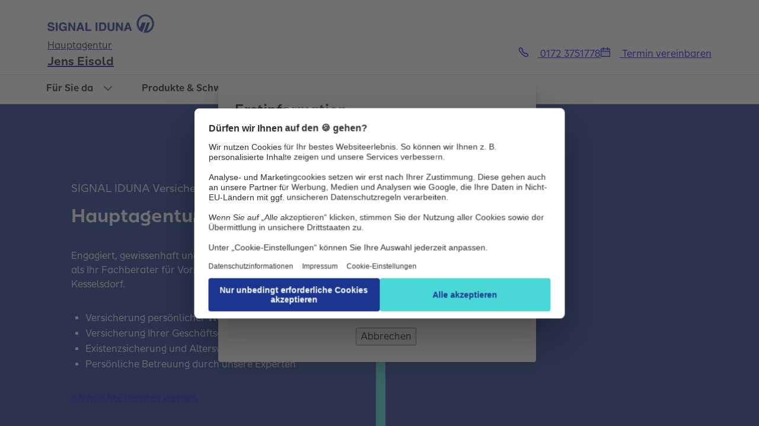

--- FILE ---
content_type: text/html;charset=utf-8
request_url: https://signal-iduna-agentur.de/jens.eisold/
body_size: 10225
content:
<!doctype html>
<html lang="de-DE">
    <head>
    <meta charset="UTF-8">
    <title>Versicherungsvermittler in Ihrer Nähe | SIGNAL IDUNA</title>
    
    <meta name="description" content="Mit mehr als 3.000 Versicherungsvermittlern finden Sie über unsere Suche eine passende SIGNAL IDUNA Agentur in Ihrer Nähe.">
    <meta name="template" content="home-page">
    <meta name="viewport" content="width=device-width, initial-scale=1">


    
    

    
    <meta property="og:title" content="SIGNAL IDUNA Kesselsdorf  Hauptagentur  Jens  Eisold ">
    <meta property="og:description" content="Willkommen bei der SIGNAL IDUNA Hauptagentur  Jens  Eisold - Ihre Versicherung in Kesselsdorf. Rufen Sie uns an oder schreiben Sie uns eine Mail!">
    <meta property="og:type" content="website">
    <meta property="og:url" content="https://signal-iduna-agentur.de/jens.eisold/">



    <script defer="defer" type="text/javascript" src="/.rum/@adobe/helix-rum-js@%5E2/dist/rum-standalone.js"></script>
<link rel="dns-prefetch" href="//fonts.googleapis.com">
    <link rel="dns-prefetch" href="//www.youtube.com">
    <link rel="dns-prefetch" href="//static.hotjar.com">
    <link rel="dns-prefetch" href="//connect.facebook.net">
    <link rel="dns-prefetch" href="//app.usercentrics.eu/">
    <link rel="dns-prefetch" href="//www.googletagmanager.com">
    <link rel="dns-prefetch" href="//signaliduna.scene7.com">
    

    <link rel="preload" href="/etc.clientlibs/signaliduna/clientlibs/clientlib-dependencies/resources/font/sans/SISans-Regular.woff2" as="font" type="font/woff2" crossorigin>
    <link rel="preload" href="/etc.clientlibs/signaliduna/clientlibs/clientlib-dependencies/resources/font/sans/SISans-Medium.woff2" as="font" type="font/woff2" crossorigin>
    <link rel="preload" href="/etc.clientlibs/signaliduna/clientlibs/clientlib-dependencies/resources/font/sans-condensed/SISansCn-Regular.woff2" as="font" type="font/woff2" crossorigin>
    <link rel="preload" href="/etc.clientlibs/signaliduna/clientlibs/clientlib-dependencies/resources/font/sans/SISans-SemiBold.woff2" as="font" type="font/woff2" crossorigin>
    <link rel="preload" href="/etc.clientlibs/signaliduna/clientlibs/clientlib-dependencies/resources/font/sans-condensed/SISansCn-Bold.woff2" as="font" type="font/woff2" crossorigin>
    <link rel="preload" href="/etc.clientlibs/signaliduna/clientlibs/clientlib-dependencies/resources/font/mono/SISansMn-Regular.woff2" as="font" type="font/woff2" crossorigin>
    <link rel="preload" as="image" href="https://signaliduna.scene7.com/is/image/signaliduna/AdobeStock_100630021%3A16zu9?ts=1734688959536&amp;dpr=off" fetchpriority="high">

    
    
<link rel="canonical" href="https://signal-iduna-agentur.de/jens.eisold/">



    
    
        <link rel="preconnect" href="//app.usercentrics.eu">
        <link rel="preconnect" href="//api.usercentrics.eu">
        <link rel="preconnect" href="//privacy-proxy.usercentrics.eu">
        <link rel="preload" href="//web.cmp.usercentrics.eu/ui/loader.js" as="script">
        <link rel="preload" href="//privacy-proxy.usercentrics.eu/latest/uc-block.bundle.js" as="script">

        <script id="usercentrics-cmp" async src="https://web.cmp.usercentrics.eu/ui/loader.js" data-settings-id="9Kv9zXOwp"></script>

        <script type="application/javascript" src="https://privacy-proxy.usercentrics.eu/latest/uc-block.bundle.js"></script>
    

    
        

        <script type="text/plain" data-usercentrics="Google Tag Manager">
            (function(w,d,s,l,i){w[l]=w[l]||[];w[l].push({'gtm.start':
                    new Date().getTime(),event:'gtm.js'});var f=d.getElementsByTagName(s)[0],
                j=d.createElement(s),dl=l!='dataLayer'?'&l='+l:'';j.async=true;j.src=
                'https://www.googletagmanager.com/gtm.js?id='+i+dl;f.parentNode.insertBefore(j,f);
            })(window,document,'script','dataLayer','GTM\u002DK23HZTL2');</script>

        
    
    



    
    
    

    
    <script type="text/javascript">
        window.addEventListener('UC_UI_CMP_EVENT', function(event) {
            if(event.detail.type === 'IMPRINT_LINK') {
                window.location.href = "\/jens.eisold\/impressum\/";

            } else if (event.detail.type === 'PRIVACY_POLICY_LINK') {
                window.location.href = "\/jens.eisold\/datenschutz\/"
            }
        });
    </script>

    
    
    

    

    
    
    <link rel="stylesheet" href="/etc.clientlibs/signaliduna/clientlibs/clientlib-commons-icons.lc-a09a037e178e0c0464db8226cde06e6e-lc.min.css" type="text/css">
<link rel="stylesheet" href="/etc.clientlibs/signaliduna/clientlibs/clientlib-base.lc-198a8658c9efa04e3171cbea22d56036-lc.min.css" type="text/css">
<link rel="stylesheet" href="/etc.clientlibs/signaliduna/clientlibs/clientlib-signaliduna.lc-d2dbdc8c4902a6ce0b2ea79b6a79e632-lc.min.css" type="text/css">


    
    
    <script async defer src="/etc.clientlibs/core/wcm/components/commons/datalayer/v2/clientlibs/core.wcm.components.commons.datalayer.v2.lc-1e0136bad0acfb78be509234578e44f9-lc.min.js"></script>


    
    <script async defer src="/etc.clientlibs/core/wcm/components/commons/datalayer/acdl/core.wcm.components.commons.datalayer.acdl.lc-bf921af342fd2c40139671dbf0920a1f-lc.min.js"></script>



    
    <link rel="icon" sizes="192x192" href="/content/dam/signal-iduna/commons/favicons/icon-192x192.png">
    <link rel="apple-touch-icon" sizes="180x180" href="/content/dam/signal-iduna/commons/favicons/apple-touch-icon-180x180.png">
    <link rel="apple-touch-icon" sizes="167x167" href="/content/dam/signal-iduna/commons/favicons/apple-touch-icon-167x167.png">
    <link rel="apple-touch-icon" sizes="152x152" href="/content/dam/signal-iduna/commons/favicons/apple-touch-icon-152x152.png">
    <link rel="apple-touch-icon" sizes="120x120" href="/content/dam/signal-iduna/commons/favicons/apple-touch-icon-120x120.png">
    <meta name="msapplication-square310x310logo" content="/content/dam/signal-iduna/commons/favicons/icon-310x310.png">
    <meta name="msapplication-wide310x150logo" content="/content/dam/signal-iduna/commons/favicons/icon-310x150.png">
    <meta name="msapplication-square150x150logo" content="/content/dam/signal-iduna/commons/favicons/icon-150x150.png">
    <meta name="msapplication-square70x70logo" content="/content/dam/signal-iduna/commons/favicons/icon-70x70.png">

    

    
    
</head><body class="page basicpage" id="page-8e347415bc" data-cmp-link-accessibility-enabled data-cmp-link-accessibility-text="wird in einer neuen Registerkarte geöffnet" data-cmp-data-layer-enabled data-cmp-data-layer-name="adobeDataLayer"><div class="hidden-fields">
    <input id="avs-key-hidden-input" name="avsKey" type="hidden">
    <input id="origin-key-hidden-input" name="origin" type="hidden" value="ADP-Website">
    <input id="form-type-key-hidden-input" name="formType" type="hidden" value="lead">
    <input id="is-wizard-layout-key-hidden-input" name="isWizard" type="hidden" value="false">

    <input id="adpName-hidden-input" name="adpName" type="hidden" value="Jens Eisold">
       <input id="adpSlug-hidden-input" name="adpSlug" type="hidden" value="jens.eisold">
    <input id="adpAdvnr-hidden-input" name="adpAdvnr" type="hidden" value="5929620">
    

    <input id="templateName-hidden-input" name="templateName" type="hidden" value="home-page">
    <input id="siteID-hidden-input" name="siteID" type="hidden" value="signal-iduna-agentur.de/ADP">
</div>


    
        <script>
          var dataLayerName = 'adobeDataLayer' || 'adobeDataLayer';
          window[dataLayerName] = window[dataLayerName] || [];
          window[dataLayerName].push({
              page: JSON.parse("{\x22page\u002D8e347415bc\x22:{\x22@type\x22:\x22core\/wcm\/components\/page\/v3\/page\x22,\x22repo:modifyDate\x22:\x222025\u002D09\u002D22T12:41:17Z\x22,\x22dc:title\x22:\x22SIGNAL IDUNA Agentur\x22,\x22dc:description\x22:\x22<p>Mit mehr als 3.000 Versicherungsvermittlern finden Sie über unsere Suche eine passende SIGNAL IDUNA Agentur in Ihrer Nähe.<\/p>\\r\\n\x22,\x22xdm:template\x22:\x22\/conf\/si\u002Dagentur\/settings\/wcm\/templates\/home\u002Dpage\x22,\x22xdm:language\x22:\x22de\u002DDE\x22,\x22xdm:tags\x22:[],\x22repo:path\x22:\x22\/content\/si\u002Dagentur\/de\/de.html\x22}}"),
              event:'cmp:show',
              eventInfo: {
                  path: 'page.page\u002D8e347415bc'
              }
          });
        </script>
        
        
            




            

	
	<noscript>
		<iframe src="https://www.googletagmanager.com/ns.html?id=GTM\u002DK23HZTL2" height="0" width="0" style="display:none;visibility:hidden">
		</iframe>
	</noscript>
	



<div class="adpModal team-member-selection"><div id="team-member-selection-element" class="modal-v2 modal-v2_fixed fade fadeInDown">
     <div class="modal-v2-dialog agency-card modal-v2-dialog-centered" aria-label="Beraterauswahl Dialog" role="dialog">
          <div class="modal-v2-content">

               <si-button si-size="100" si-variant="tertiary" si-icon-only="true" si-aria-label-disabled>
                    <button data-target="team-member-selection-element" class="btn-close modal-v2-close" title="modal schließen" aria-label="modal schließen">
                         <si-icon si-svg="functionalClose"></si-icon>
                    </button>
               </si-button>

               

               
                    
   <div id="initial-information-content">
      <div class="modal-v2-header">
         <h2 tabindex="-1" class="modal-title">Erstinformation</h2>
      </div>
      <div class="modal-v2-body">
            <p>
               <span>
                  Bitte lesen Sie die Erstinformation zur Erfüllung der gesetzlichen Informationspflicht gemäß § 15 VersVermV<br> <br>
                  <span id="initial-information-adp-description"></span>
               </span>
               
               

            </p>
            
            
               <si-button-link si-size="100" si-variant="tertiary" si-icon-only="false" si-icon-align="left">
                  <a id="initial-information-informationPdfUrl" href="#" target="_blank" rel="nofollow">
                     <si-icon si-svg="functionalClouddownload" si-sprite="actions"></si-icon>
                     <span>Erstinformation</span>
                  </a>
               </si-button-link>
            
            
      </div>
      <div class="modal-v2-footer btn-group">
         
         <si-button si-size="100" si-variant="tertiary" si-aria-label-disabled>
            <button class="close-all">
               Abbrechen
            </button>
         </si-button>

         <si-button si-size="100" si-variant="secondary" si-aria-label-disabled data-liability data-initial-information-description="Eingetragen als gebundener Versicherungsvertreter gemäß § 34d Abs. 7 Satz 1 Nr. 1 GewO unter der Registriernummer D-JKA3-Q1LND-47 bei der DIHK Berlin." data-advtypgrp="03" data-advnr="5929620" data-slug="jens.eisold">
               <a class="adp-link initial-information-confirm">Verstanden und weiter</a>
         </si-button>
      </div>
   </div>

               
          </div>
     </div>
</div>


<div id="extended-team-member-selection-element" class="modal-v2 modal-v2_fixed fade fadeInDown">
     <div class="modal-v2-dialog agency-card modal-v2-dialog-centered" aria-label="Beraterauswahl Dialog" role="dialog">
          <div class="modal-v2-content">

               <si-button si-size="100" si-variant="tertiary" si-icon-only="true" si-aria-label-disabled>
                    <button data-target="extended-team-member-selection-element" class="btn-close modal-v2-close" title="modal schließen" aria-label="modal schließen">
                         <si-icon si-svg="functionalClose"></si-icon>
                    </button>
               </si-button>
               
               
               
                    
   <div id="initial-information-content">
      <div class="modal-v2-header">
         <h2 tabindex="-1" class="modal-title">Erstinformation</h2>
      </div>
      <div class="modal-v2-body">
            <p>
               <span>
                  Bitte lesen Sie die Erstinformation zur Erfüllung der gesetzlichen Informationspflicht gemäß § 15 VersVermV<br> <br>
                  <span id="initial-information-adp-description"></span>
               </span>
               
               

            </p>
            
            
               <si-button-link si-size="100" si-variant="tertiary" si-icon-only="false" si-icon-align="left">
                  <a id="initial-information-informationPdfUrl" href="#" target="_blank" rel="nofollow">
                     <si-icon si-svg="functionalClouddownload" si-sprite="actions"></si-icon>
                     <span>Erstinformation</span>
                  </a>
               </si-button-link>
            
            
      </div>
      <div class="modal-v2-footer btn-group">
         
         <si-button si-size="100" si-variant="tertiary" si-aria-label-disabled>
            <button class="close-all">
               Abbrechen
            </button>
         </si-button>

         <si-button si-size="100" si-variant="secondary" si-aria-label-disabled data-liability data-initial-information-description="Eingetragen als gebundener Versicherungsvertreter gemäß § 34d Abs. 7 Satz 1 Nr. 1 GewO unter der Registriernummer D-JKA3-Q1LND-47 bei der DIHK Berlin." data-advtypgrp="03" data-advnr="5929620" data-slug="jens.eisold">
               <a class="adp-link initial-information-confirm">Verstanden und weiter</a>
         </si-button>
      </div>
   </div>

               
          </div>
     </div>
</div>


<div id="liability-team-member-selection-element" class="modal-v2 modal-v2_fixed fade fadeInDown">
     <div class="modal-v2-dialog agency-card modal-v2-dialog-centered" aria-label="Beraterauswahl Dialog" role="dialog">
          <div class="modal-v2-content">

               <si-button si-size="100" si-variant="tertiary" si-icon-only="true" si-aria-label-disabled>
                    <button data-target="liability-team-member-selection-element" class="btn-close modal-v2-close" title="modal schließen" aria-label="modal schließen">
                         <si-icon si-svg="functionalClose"></si-icon>
                    </button>
               </si-button>

               
               
                    
   <div id="initial-information-content">
      <div class="modal-v2-header">
         <h2 tabindex="-1" class="modal-title">Erstinformation</h2>
      </div>
      <div class="modal-v2-body">
            <p>
               
               
               
                  <span id="adp-liability-off">
                     <span>Sie werden weitergeleitet zur Anlageberatung für Investmentfonds sowie zur beratungsfreien Einlagenvermittlung der SIGNAL IDUNA Asset Management GmbH.</span><br> <br>
                     <span>Erstinformationen zur Erfüllung der gesetzlichen Informationspflicht gemäß § 15 VersVermV und zum Status als vertraglich gebundener Vermittler.</span>
                  </span>
                  <span id="adp-liability-on">
                     <span>Bitte lesen Sie die Erstinformation zur Erfüllung der gesetzlichen Informationspflicht gemäß § 15 VersVermV</span><br> <br>
                     <span id="initial-information-adp-description"></span>
                  </span>
               

            </p>
            
            
               <si-button-link si-size="100" si-variant="tertiary" si-icon-only="false" si-icon-align="left">
                  <a id="initial-information-informationPdfUrl" href="#" target="_blank" rel="nofollow">
                     <si-icon si-svg="functionalClouddownload" si-sprite="actions"></si-icon>
                     <span>Erstinformation</span>
                  </a>
               </si-button-link>
            
            
      </div>
      <div class="modal-v2-footer btn-group">
         
         <si-button si-size="100" si-variant="tertiary" si-aria-label-disabled>
            <button class="close-all">
               Abbrechen
            </button>
         </si-button>

         <si-button si-size="100" si-variant="secondary" si-aria-label-disabled data-liability data-initial-information-description="Eingetragen als gebundener Versicherungsvertreter gemäß § 34d Abs. 7 Satz 1 Nr. 1 GewO unter der Registriernummer D-JKA3-Q1LND-47 bei der DIHK Berlin." data-advtypgrp="03" data-advnr="5929620" data-slug="jens.eisold">
               <a class="adp-link initial-information-confirm">Verstanden und weiter</a>
         </si-button>
      </div>
   </div>

               
          </div>
     </div>
</div>

<div id="thirtyfourc-team-member-selection-element" class="modal-v2 modal-v2_fixed fade fadeInDown">
     <div class="modal-v2-dialog agency-card modal-v2-dialog-centered" aria-label="Beraterauswahl Dialog" role="dialog">
          <div class="modal-v2-content">

               <si-button si-size="100" si-variant="tertiary" si-icon-only="true" si-aria-label-disabled>
                    <button data-target="thirtyfourc-team-member-selection-element" class="btn-close modal-v2-close" title="modal schließen" aria-label="modal schließen">
                         <si-icon si-svg="functionalClose"></si-icon>
                    </button>
               </si-button>
               
               
               
                    
   <div id="initial-information-content">
      <div class="modal-v2-header">
         <h2 tabindex="-1" class="modal-title">Erstinformation</h2>
      </div>
      <div class="modal-v2-body">
            <p>
               <span>
                  Bitte lesen Sie die Erstinformation zur Erfüllung der gesetzlichen Informationspflicht gemäß § 15 VersVermV<br> <br>
                  <span id="initial-information-adp-description"></span>
               </span>
               
               

            </p>
            
            
               <si-button-link si-size="100" si-variant="tertiary" si-icon-only="false" si-icon-align="left">
                  <a id="initial-information-informationPdfUrl" href="#" target="_blank" rel="nofollow">
                     <si-icon si-svg="functionalClouddownload" si-sprite="actions"></si-icon>
                     <span>Erstinformation</span>
                  </a>
               </si-button-link>
            
            
      </div>
      <div class="modal-v2-footer btn-group">
         
         <si-button si-size="100" si-variant="tertiary" si-aria-label-disabled>
            <button class="close-all">
               Abbrechen
            </button>
         </si-button>

         <si-button si-size="100" si-variant="secondary" si-aria-label-disabled data-liability data-initial-information-description="Eingetragen als gebundener Versicherungsvertreter gemäß § 34d Abs. 7 Satz 1 Nr. 1 GewO unter der Registriernummer D-JKA3-Q1LND-47 bei der DIHK Berlin." data-advtypgrp="03" data-advnr="5929620" data-slug="jens.eisold">
               <a class="adp-link initial-information-confirm">Verstanden und weiter</a>
         </si-button>
      </div>
   </div>

               
          </div>
     </div>
</div>

<div id="thirtyfouri-team-member-selection-element" class="modal-v2 modal-v2_fixed fade fadeInDown">
     <div class="modal-v2-dialog agency-card modal-v2-dialog-centered" aria-label="Beraterauswahl Dialog" role="dialog">
          <div class="modal-v2-content">

               <si-button si-size="100" si-variant="tertiary" si-icon-only="true" si-aria-label-disabled>
                    <button data-target="thirtyfouri-team-member-selection-element" class="btn-close modal-v2-close" title="modal schließen" aria-label="modal schließen">
                         <si-icon si-svg="functionalClose"></si-icon>
                    </button>
               </si-button>

               
               
                    
   <div id="initial-information-content">
      <div class="modal-v2-header">
         <h2 tabindex="-1" class="modal-title">Erstinformation</h2>
      </div>
      <div class="modal-v2-body">
            <p>
               <span>
                  Bitte lesen Sie die Erstinformation zur Erfüllung der gesetzlichen Informationspflicht gemäß § 15 VersVermV<br> <br>
                  <span id="initial-information-adp-description"></span>
               </span>
               
               

            </p>
            
            
               <si-button-link si-size="100" si-variant="tertiary" si-icon-only="false" si-icon-align="left">
                  <a id="initial-information-informationPdfUrl" href="#" target="_blank" rel="nofollow">
                     <si-icon si-svg="functionalClouddownload" si-sprite="actions"></si-icon>
                     <span>Erstinformation</span>
                  </a>
               </si-button-link>
            
            
      </div>
      <div class="modal-v2-footer btn-group">
         
         <si-button si-size="100" si-variant="tertiary" si-aria-label-disabled>
            <button class="close-all">
               Abbrechen
            </button>
         </si-button>

         <si-button si-size="100" si-variant="secondary" si-aria-label-disabled data-liability data-initial-information-description="Eingetragen als gebundener Versicherungsvertreter gemäß § 34d Abs. 7 Satz 1 Nr. 1 GewO unter der Registriernummer D-JKA3-Q1LND-47 bei der DIHK Berlin." data-advtypgrp="03" data-advnr="5929620" data-slug="jens.eisold">
               <a class="adp-link initial-information-confirm">Verstanden und weiter</a>
         </si-button>
      </div>
   </div>

               
          </div>
     </div>
</div>

<div id="thirtyfourc-thirtyfouri-team-member-selection-element" class="modal-v2 modal-v2_fixed fade fadeInDown">
     <div class="modal-v2-dialog agency-card modal-v2-dialog-centered" aria-label="Beraterauswahl Dialog" role="dialog">
          <div class="modal-v2-content">

               <si-button si-size="100" si-variant="tertiary" si-icon-only="true" si-aria-label-disabled>
                    <button data-target="thirtyfourc-thirtyfouri-team-member-selection-element" class="btn-close modal-v2-close" title="modal schließen" aria-label="modal schließen">
                         <si-icon si-svg="functionalClose"></si-icon>
                    </button>
               </si-button>

               
               
                    
   <div id="initial-information-content">
      <div class="modal-v2-header">
         <h2 tabindex="-1" class="modal-title">Erstinformation</h2>
      </div>
      <div class="modal-v2-body">
            <p>
               <span>
                  Bitte lesen Sie die Erstinformation zur Erfüllung der gesetzlichen Informationspflicht gemäß § 15 VersVermV<br> <br>
                  <span id="initial-information-adp-description"></span>
               </span>
               
               

            </p>
            
            
               <si-button-link si-size="100" si-variant="tertiary" si-icon-only="false" si-icon-align="left">
                  <a id="initial-information-informationPdfUrl" href="#" target="_blank" rel="nofollow">
                     <si-icon si-svg="functionalClouddownload" si-sprite="actions"></si-icon>
                     <span>Erstinformation</span>
                  </a>
               </si-button-link>
            
            
      </div>
      <div class="modal-v2-footer btn-group">
         
         <si-button si-size="100" si-variant="tertiary" si-aria-label-disabled>
            <button class="close-all">
               Abbrechen
            </button>
         </si-button>

         <si-button si-size="100" si-variant="secondary" si-aria-label-disabled data-liability data-initial-information-description="Eingetragen als gebundener Versicherungsvertreter gemäß § 34d Abs. 7 Satz 1 Nr. 1 GewO unter der Registriernummer D-JKA3-Q1LND-47 bei der DIHK Berlin." data-advtypgrp="03" data-advnr="5929620" data-slug="jens.eisold">
               <a class="adp-link initial-information-confirm">Verstanden und weiter</a>
         </si-button>
      </div>
   </div>

               
          </div>
     </div>
</div>
</div>



<div class="root container responsivegrid">


    
    

</div>
<div class="root-adp container responsivegrid">


    
    
        
    <div id="container-3cb4f31555" class="cmp-container">
        


<div class="aem-Grid aem-Grid--12 aem-Grid--default--12 ">
    
    <div class="experiencefragment aem-GridColumn aem-GridColumn--default--12">
<div id="experiencefragment-c832018116" class="cmp-experiencefragment cmp-experiencefragment--header">

    
        
    <div id="container-0776e544ca" class="cmp-container">
        


<div class="aem-Grid aem-Grid--12 aem-Grid--default--12 ">
    
    <div class="header aem-GridColumn aem-GridColumn--default--12"><header class="cmp-header">
     <div class="cmp-header-wrapper">
         
         

        <div class="cmp-header-layout">
               <div class="cmp-header-left-side">
                    <div class="link-skip__wrapper">
                         <si-link>
                              <a href="#main-content" id="link-to-main" class="link-to-main visually-hidden-focusable"> Springe zu Hauptinhalt</a>
                         </si-link>
                    </div>
                    <div class="cmp-header-logo ">
                         <div class="image logo-wrapper">
<div data-cmp-is="image" data-cmp-src="/content/experience-fragments/si-agentur/de/de/site/header/master/_jcr_content/root/header/logo.coreimg{.width}.svg/1759315968705/signal-iduna-logo.svg" data-asset-id="8f00d644-ff9e-4c3e-bffe-efdc4f6e514b" data-cmp-filereference="/content/dam/signal-iduna/logos/signal-iduna-logo.svg" id="image-c2111b1c2e" data-cmp-data-layer="{&quot;image-c2111b1c2e&quot;:{&quot;@type&quot;:&quot;core/wcm/components/image/v3/image&quot;,&quot;repo:modifyDate&quot;:&quot;2025-10-01T10:52:48Z&quot;,&quot;dc:title&quot;:&quot;Logo: SIGNAL IDUNA&quot;,&quot;image&quot;:{&quot;repo:id&quot;:&quot;8f00d644-ff9e-4c3e-bffe-efdc4f6e514b&quot;,&quot;repo:modifyDate&quot;:&quot;2025-04-17T07:48:24Z&quot;,&quot;@type&quot;:&quot;image/svg+xml&quot;,&quot;repo:path&quot;:&quot;/content/dam/signal-iduna/logos/signal-iduna-logo.svg&quot;}}}" data-cmp-hook-image="imageV3" class="cmp-image" itemscope itemtype="http://schema.org/ImageObject">
  
    <img src="/content/experience-fragments/si-agentur/de/de/site/header/master/_jcr_content/root/header/logo.coreimg.svg/1759315968705/signal-iduna-logo.svg" loading="lazy" class="cmp-image__image" itemprop="contentUrl" alt="Logo: SIGNAL IDUNA">
  
     
  
</div>


    

</div>

                         
                    </div>
               </div>
            
            
            
               

			
				<a class="login-wrapper">
					
				</a>

				
                    
				     <div class="agencyHeader agency-header-v2 cmp-agency-header">


  <div itemscope itemtype="https://schema.org/LocalBusiness" data-target="adp-header" class="info-ctas-wrapper">
    <div class="agency-link">
      <div class="info-wrapper">
        <a href="https://www.signal-iduna-agentur.de/jens.eisold">
          <div class="img-wrap">
            <div class="agency-image rounded-circle rounded-img-sm">
<div data-cmp-is="image" data-cmp-dmimage data-cmp-smartcroprendition="headerPortrait" data-cmp-src="https://signaliduna.scene7.com/is/image/signaliduna/37778%3AheaderPortrait?ts=1713774716417&amp;wid=200&amp;hei=200&amp;qlt=85&amp;dpr=off" data-asset-id="ad6431bf-74e6-4190-8300-1995f4b4890d" data-cmp-filereference="/content/dam/adp-images/011/u011958/portrait/37778.jpg" id="image-520c2a7fce" data-cmp-data-layer="{&quot;image-520c2a7fce&quot;:{&quot;@type&quot;:&quot;core/wcm/components/image/v3/image&quot;,&quot;image&quot;:{&quot;repo:id&quot;:&quot;ad6431bf-74e6-4190-8300-1995f4b4890d&quot;,&quot;repo:modifyDate&quot;:&quot;2024-04-22T08:31:56Z&quot;,&quot;@type&quot;:&quot;image/jpeg&quot;,&quot;repo:path&quot;:&quot;/content/dam/adp-images/011/u011958/portrait/37778.jpg&quot;,&quot;xdm:tags&quot;:[&quot;properties:orientation/landscape&quot;],&quot;xdm:smartTags&quot;:{&quot;corporate&quot;:0.895,&quot;person&quot;:1.0,&quot;business photography&quot;:0.98,&quot;client&quot;:0.887,&quot;man&quot;:1.0,&quot;suit&quot;:0.765}}}}" data-cmp-hook-image="imageV3" class="cmp-image" itemscope itemtype="http://schema.org/ImageObject">
  
    <img src="https://signaliduna.scene7.com/is/image/signaliduna/37778%3AheaderPortrait?ts=1713774716417&amp;wid=200&amp;hei=200&amp;qlt=85&amp;dpr=off" loading="lazy" class="cmp-image__image" itemprop="contentUrl" width="6000" height="4080" alt>
  
     
  
</div>


    

</div>
          </div>
          <div class="agency-text">
            <span class="agency_designation" itemprop="subline">Hauptagentur</span>
            <span class="agency_employee headline-200 text-left" itemprop="name">
                Jens  Eisold </span>
          </div>
        </a>
        <i class="icon-arrow-right"></i>
      </div>
    </div>
    <div class="ctas-seperator-line"></div>
    <div class="list-with-lines link-colors ctas-wrapper">
      <div>
        <a href="https://www.signal-iduna.de/" itemprop="companylogo" class="btn secondary icon-icon-only">SIGNAL IDUNA</a>
      </div>
      
        <div>
          <si-button-link si-variant="tertiary">
            <a itemprop="telephone" href="tel:0172%203751778">
                <i class="icon-phone"></i> 0172 3751778
            </a>
          </si-button-link>
        </div>
      
      <div>
        <si-button-link si-variant="tertiary">
          <a itemprop="appointment" class=" modal-v2-caller modal-v2-caller" href="#" data-pdf-target="https://www.signal-iduna-agentur.de/jens.eisold" data-target="extended-team-member-selection-element" data-adp-link="/jens.eisold/termin-vereinbaren/" data-adp-link-sub-behaviour="addADVNRExtendedTeamSelection">
              <i class="icon-calendar"></i>
              Termin vereinbaren
          </a>
        </si-button-link>
      </div>
    </div>
  </div>

</div>

                    
			
          </div>
    </div>

    
    

    
    

    

    <div class="navigationv2 navigation adp cmp-header-nav">
<nav id="navigation-0d2806bb02" class="cmp-navigation" itemscope itemtype="http://schema.org/SiteNavigationElement">
    <div class="cmp-navigation__group-wrapper">
        <div class="nav_wrapper">
            <ul class="cmp-navigation__group">

                
                <li class="cmp-navigation__item cmp-navigation__item--level-0 has-items">
                    <button class="cmp-navigation__item-title">Für Sie da</button>
                    <div class="cmp-navigation__group-wrapper">
                        <div class="cmp-navigation__overview">
                            <div class="agency-overview">
                                <div class="title" tabindex="-1">Wir sind für Sie da.</div>
                                <div class="agency-text"> <p>Wünschen Sie sich Unterstützung oder möchten Sie die Agentur besser kennenlernen? Stöbern Sie durch die bereitgestellten Informationen - oder profitieren Sie einfach von besonderen Angeboten, Freizeitangeboten oder Veranstaltungen. Wir freuen uns auf Sie!</p>
 </div>
                            </div>
                            <button class="cmp__icon icon-close icon-color-primary cmp-navigation__item-close" aria-label="Menu Schließen"></button>
                        </div>
                        <div class="nav_wrapper">
                            <ul class="cmp-navigation__group">
                                    <li class="cmp-navigation__item cmp-navigation__item--level-1">
                                        
    <a aria-label="Onlineabschlüsse - Link führt zu einer externen Seite" class="cmp-navigation__item-link" href="https://signal-iduna.de/jens.eisold/onlineabschluesse/" target="_blank" data-pdf-target="https://www.signal-iduna-agentur.de/jens.eisold" data-adp-link-sub-behaviour="addADPSlug">Onlineabschlüsse
    </a>

                                    </li>
                                

                            </ul>
                        </div>
                    </div>
                </li>


                
                <li class="cmp-navigation__item cmp-navigation__item--level-0 has-items">
                    <button class="cmp-navigation__item-title">Produkte & Schwerpunkte</button>
                    <div class="cmp-navigation__group-wrapper">
                        <div class="cmp-navigation__overview">
                            <div class="agency-overview">
                                <div class="title" tabindex="-1">Lösungen für alle Fälle</div>
                                <div class="agency-text">Was auch immer Ihnen wertvoll ist: In der SIGNAL IDUNA Versicherungswelt finden wir gemeinsam den richtigen Schutz.</div>
                                
    <a aria-label="Zu allen SIGNAL IDUNA Produkten - Link führt zu einer externen Seite" class="cmp-navigation__item-link" href="https://signal-iduna.de/jens.eisold/produkte" data-pdf-target="https://www.signal-iduna-agentur.de/jens.eisold" data-adp-link-sub-behaviour="addADPSlug">Zu allen SIGNAL IDUNA Produkten
    </a>

                                <div class="title second-title">Beratungsschwerpunkte  – diese externen Links führen auf die SIGNAL IDUNA Website</div>
                                <div class="agency-text"><p>Wünschen Sie sich Unterstützung oder möchten Sie die Agentur besser kennenlernen? Stöbern Sie durch die bereitgestellten Informationen - oder profitieren Sie einfach von besonderen Angeboten, Freizeitangeboten oder Veranstaltungen. Wir freuen uns auf Sie!</p>
</div>
                            </div>
                            <button class="cmp__icon icon-close icon-color-primary cmp-navigation__item-close" aria-label="Menu Schließen"></button>
                        </div>
                        <div class="nav_wrapper">
                            <ul class="cmp-navigation__group">
                                
                            </ul>
                        </div>
                    </div>
                </li>

                
                <li class="cmp-navigation__item cmp-navigation__item--level-0 has-items">
                    <button class="cmp-navigation__item-title">Service </button>
                    <div class="cmp-navigation__group-wrapper">
                        <div class="cmp-navigation__overview">
                            <div class="title" tabindex="-1">Service  – diese externen Links führen auf die SIGNAL IDUNA Website</div>
                            <button class="cmp__icon icon-close icon-color-primary cmp-navigation__item-close" aria-label="Menu Schließen"></button>
                        </div>
                        <div class="nav_wrapper">
                            <ul class="cmp-navigation__group">
                                <li class="cmp-navigation__item cmp-navigation__item--level-1 has-items">
                                    
    <a aria-label="Kundenportale - Link führt zu einer externen Seite" class="cmp-navigation__item-link" href="https://signal-iduna.de/jens.eisold/service/digitale-services/" data-pdf-target="https://www.signal-iduna-agentur.de/jens.eisold" data-adp-link-sub-behaviour="addADPSlug">Kundenportale
    </a>


                                    

    <div class="cmp-navigation__group-wrapper">
        <div class="cmp-navigation__overview">
            <div class="title" tabindex="-1">Service  – diese externen Links führen auf die SIGNAL IDUNA Website</div>
            <button class="cmp__icon icon-close icon-color-primary" aria-label="Zurück zur Übersicht"></button>
        </div>

        <div class="nav_wrapper">
            <ul class="cmp-navigation__group">
                
                    <li class="cmp-navigation__item cmp-navigation__item--level-2">
                        <a aria-label="Meine SI Mobile App - Link führt zu einer externen Seite" class="cmp-navigation__item-link" href="https://signal-iduna.de/jens.eisold/service/meine-signal-iduna-app/" target="_blank" data-pdf-target="https://www.signal-iduna-agentur.de/jens.eisold" data-adp-link-sub-behaviour="addADPSlug">Meine SI Mobile App
                        </a>
                    </li>
                
                    <li class="cmp-navigation__item cmp-navigation__item--level-2">
                        <a aria-label="SI Gesundheitswelt - Link führt zu einer externen Seite" class="cmp-navigation__item-link" href="https://signal-iduna.de/jens.eisold/service/gesundheitswelt/" target="_blank" data-pdf-target="https://www.signal-iduna-agentur.de/jens.eisold" data-adp-link-sub-behaviour="addADPSlug">SI Gesundheitswelt
                        </a>
                    </li>
                
            </ul>
        </div>
    </div>


                                    <si-button si-size="24" si-variant="ghost" si-icon-only="true" si-aria-label-disabled>
                                        <button title="SubMenu Öffnen" aria-label="SubMenu Öffnen">
                                        <si-icon si-svg="functionalArrowRight"></si-icon>
                                        </button>
                                    </si-button>
                                </li>
                                <li class="cmp-navigation__item cmp-navigation__item--level-1 has-items">
                                    
    <a aria-label="Online Services - Link führt zu einer externen Seite" class="cmp-navigation__item-link" href="https://signal-iduna.de/jens.eisold/service/digitale-services/" data-pdf-target="https://www.signal-iduna-agentur.de/jens.eisold" data-adp-link-sub-behaviour="addADPSlug">Online Services
    </a>


                                    

    <div class="cmp-navigation__group-wrapper">
        <div class="cmp-navigation__overview">
            <div class="title" tabindex="-1">Service  – diese externen Links führen auf die SIGNAL IDUNA Website</div>
            <button class="cmp__icon icon-close icon-color-primary" aria-label="Zurück zur Übersicht"></button>
        </div>

        <div class="nav_wrapper">
            <ul class="cmp-navigation__group">
                
                    <li class="cmp-navigation__item cmp-navigation__item--level-2">
                        <a aria-label="Bescheinigungsservice - Link führt zu einer externen Seite" class="cmp-navigation__item-link" href="https://signal-iduna.de/jens.eisold/service/bescheinigungen-anfordern/" target="_blank" data-pdf-target="https://www.signal-iduna-agentur.de/jens.eisold" data-adp-link-sub-behaviour="addADPSlug">Bescheinigungsservice
                        </a>
                    </li>
                
                    <li class="cmp-navigation__item cmp-navigation__item--level-2">
                        <a aria-label="Schaden melden - Link führt zu einer externen Seite" class="cmp-navigation__item-link" href="https://signal-iduna.de/jens.eisold/service/schaden-melden/" target="_blank" data-pdf-target="https://www.signal-iduna-agentur.de/jens.eisold" data-adp-link-sub-behaviour="addADPSlug">Schaden melden
                        </a>
                    </li>
                
                    <li class="cmp-navigation__item cmp-navigation__item--level-2">
                        <a aria-label="Todesfall melden - Link führt zu einer externen Seite" class="cmp-navigation__item-link" href="https://signal-iduna.de/jens.eisold/service/todesfall-melden/" target="_blank" data-pdf-target="https://www.signal-iduna-agentur.de/jens.eisold" data-adp-link-sub-behaviour="addADPSlug">Todesfall melden
                        </a>
                    </li>
                
                    <li class="cmp-navigation__item cmp-navigation__item--level-2">
                        <a aria-label="Beschwerde einreichen - Link führt zu einer externen Seite" class="cmp-navigation__item-link" href="https://signal-iduna.de/jens.eisold/service/beschwerde-einreichen/" target="_blank" data-pdf-target="https://www.signal-iduna-agentur.de/jens.eisold" data-adp-link-sub-behaviour="addADPSlug">Beschwerde einreichen
                        </a>
                    </li>
                
                    <li class="cmp-navigation__item cmp-navigation__item--level-2">
                        <a aria-label="Downloads &amp; Formulare - Link führt zu einer externen Seite" class="cmp-navigation__item-link" href="https://signal-iduna.de/jens.eisold/service/formulare-downloads/" target="_blank" data-pdf-target="https://www.signal-iduna-agentur.de/jens.eisold" data-adp-link-sub-behaviour="addADPSlug">Downloads & Formulare
                        </a>
                    </li>
                
                    <li class="cmp-navigation__item cmp-navigation__item--level-2">
                        <a aria-label="Daten ändern - Link führt zu einer externen Seite" class="cmp-navigation__item-link" href="https://signal-iduna.de/jens.eisold/service/daten-aendern/" target="_blank" data-pdf-target="https://www.signal-iduna-agentur.de/jens.eisold" data-adp-link-sub-behaviour="addADPSlug">Daten ändern
                        </a>
                    </li>
                
                    <li class="cmp-navigation__item cmp-navigation__item--level-2">
                        <a aria-label="Arztrechnungen einreichen - Link führt zu einer externen Seite" class="cmp-navigation__item-link" href="https://signal-iduna.de/jens.eisold/service/rechnungen-einreichen/" target="_blank" data-pdf-target="https://www.signal-iduna-agentur.de/jens.eisold" data-adp-link-sub-behaviour="addADPSlug">Arztrechnungen einreichen
                        </a>
                    </li>
                
                    <li class="cmp-navigation__item cmp-navigation__item--level-2">
                        <a aria-label="Digitaler Postversand - Link führt zu einer externen Seite" class="cmp-navigation__item-link" href="https://signal-iduna.de/jens.eisold/service/digitaler-postversand/" target="_blank" data-pdf-target="https://www.signal-iduna-agentur.de/jens.eisold" data-adp-link-sub-behaviour="addADPSlug">Digitaler Postversand
                        </a>
                    </li>
                
            </ul>
        </div>
    </div>


                                    <si-button si-size="24" si-variant="ghost" si-icon-only="true" si-aria-label-disabled>
                                        <button title="SubMenu Öffnen" aria-label="SubMenu Öffnen">
                                        <si-icon si-svg="functionalArrowRight"></si-icon>
                                        </button>
                                    </si-button>
                                </li>
                                <li class="cmp-navigation__item cmp-navigation__item--level-1 has-items">
                                    
    <a aria-label="Kontakt - Link führt zu einer externen Seite" class="cmp-navigation__item-link" href="https://signal-iduna.de/jens.eisold/service/kontakt/" data-pdf-target="https://www.signal-iduna-agentur.de/jens.eisold" data-adp-link-sub-behaviour="addADPSlug">Kontakt
    </a>


                                    

    <div class="cmp-navigation__group-wrapper">
        <div class="cmp-navigation__overview">
            <div class="title" tabindex="-1">Service  – diese externen Links führen auf die SIGNAL IDUNA Website</div>
            <button class="cmp__icon icon-close icon-color-primary" aria-label="Zurück zur Übersicht"></button>
        </div>

        <div class="nav_wrapper">
            <ul class="cmp-navigation__group">
                
                    <li class="cmp-navigation__item cmp-navigation__item--level-2">
                        <a aria-label="Service-Hotlines - Link führt zu einer externen Seite" class="cmp-navigation__item-link" href="https://signal-iduna.de/jens.eisold/service/hotlines/" target="_blank" data-pdf-target="https://www.signal-iduna-agentur.de/jens.eisold" data-adp-link-sub-behaviour="addADPSlug">Service-Hotlines
                        </a>
                    </li>
                
                    <li class="cmp-navigation__item cmp-navigation__item--level-2">
                        <a aria-label="Kontaktformular - Link führt zu einer externen Seite" class="cmp-navigation__item-link" href="https://signal-iduna.de/kontakt" target="_blank">Kontaktformular
                        </a>
                    </li>
                
            </ul>
        </div>
    </div>


                                    <si-button si-size="24" si-variant="ghost" si-icon-only="true" si-aria-label-disabled>
                                        <button title="SubMenu Öffnen" aria-label="SubMenu Öffnen">
                                        <si-icon si-svg="functionalArrowRight"></si-icon>
                                        </button>
                                    </si-button>
                                </li>
                            </ul>
                        </div>
                    </div>
                </li>
            </ul>
        </div>
    </div>
    

</nav>

</div>


    

    

     
     <div class="service-box" data-cmp-data-layer="{&quot;servicebox-200a3dc943&quot;:{&quot;@type&quot;:&quot;signaliduna/components/servicebox&quot;}}">
    
</div>

</header>
</div>

    
</div>

    </div>

        
    

</div>

    
</div><main class="main" id="main-content" tabindex="-1"><div class="container responsivegrid aem-GridColumn aem-GridColumn--default--12">
    
        
    <div id="container-eb7494bed2" class="cmp-container">
        


<div class="aem-Grid aem-Grid--12 aem-Grid--default--12 ">
    
    <div class="adpHero aem-GridColumn aem-GridColumn--default--12"><div class="cmp-adpHero">
  <div class="cmp-adpHero__image">
<div data-cmp-is="image" data-cmp-dmimage data-cmp-smartcroprendition="heroPortrait" data-cmp-src="https://signaliduna.scene7.com/is/image/signaliduna/37778%3AheroPortrait?ts=1713774716417&amp;wid=1280&amp;hei=863&amp;qlt=75&amp;dpr=off" data-asset-id="ad6431bf-74e6-4190-8300-1995f4b4890d" data-cmp-filereference="/content/dam/adp-images/011/u011958/portrait/37778.jpg" id="image-fe17ae51e8" data-cmp-data-layer="{&quot;image-fe17ae51e8&quot;:{&quot;@type&quot;:&quot;core/wcm/components/image/v3/image&quot;,&quot;image&quot;:{&quot;repo:id&quot;:&quot;ad6431bf-74e6-4190-8300-1995f4b4890d&quot;,&quot;repo:modifyDate&quot;:&quot;2024-04-22T08:31:56Z&quot;,&quot;@type&quot;:&quot;image/jpeg&quot;,&quot;repo:path&quot;:&quot;/content/dam/adp-images/011/u011958/portrait/37778.jpg&quot;,&quot;xdm:tags&quot;:[&quot;properties:orientation/landscape&quot;],&quot;xdm:smartTags&quot;:{&quot;corporate&quot;:0.895,&quot;person&quot;:1.0,&quot;business photography&quot;:0.98,&quot;client&quot;:0.887,&quot;man&quot;:1.0,&quot;suit&quot;:0.765}}}}" data-cmp-hook-image="imageV3" class="cmp-image" itemscope itemtype="http://schema.org/ImageObject">
  
    <img src="https://signaliduna.scene7.com/is/image/signaliduna/37778%3AheroPortrait?ts=1713774716417&amp;wid=1280&amp;hei=863&amp;qlt=75&amp;dpr=off" loading="lazy" class="cmp-image__image" itemprop="contentUrl" width="6000" height="4080" alt>
  
     
  
</div>


    

</div>
  <div class="cmp-adpHero__text">
    <div class="cmp-adpHero__headline-group">
      <div class="cmp-adpHero__disturber" id="disturber-5929620" aria-hidden="true">SIGNAL IDUNA Versicherung in Kesselsdorf</div>
      <h1 class="cmp-adpHero__headline" id="headline-5929620" aria-labelledby="disturber-5929620 headline-5929620">Hauptagentur  Jens  Eisold</h1>
      
    </div>
    <div class="cmp-adpHero__description">Engagiert, gewissenhaft und zuverlässig – dafür stehen wir als Ihr Fachberater für Vorsorge und Versicherung in Kesselsdorf.</div>
    <div class="cmp-adpHero__checklist"><ul><li>Versicherung persönlicher Werte</li><li>Versicherung Ihrer Geschäftsgrundlage</li><li>Existenzsicherung und Altersvorsorge</li><li>Persönliche Betreuung durch unsere Experten</li></ul>
</div>
    <div class="cmp-adpHero__action">
      <si-button-link>
        <a href="#" data-pdf-target="https://www.signal-iduna-agentur.de/jens.eisold" data-target="extended-team-member-selection-element" data-adp-link="/jens.eisold/termin-vereinbaren/" data-adp-link-sub-behaviour="addADVNRExtendedTeamSelection" class="modal-v2-caller"> Ich möchte beraten werden </a>
      </si-button-link>
      
    </div>
  </div>
</div>

</div>
<div class="section__wrapper aem-GridColumn aem-GridColumn--default--12">
    <div class="section__body bg-default">

        
  
      
      <div class="column-8-ctrl sectionrow container responsivegrid">

    
    <div class="sectionrow__container col-8" id="column-8-ctrl-7fa2074ee6">
        <div class="sectionrow__header col-8">
            
            <h2 class="sectionrow__headline">
                Besser  beraten - mit höchster Expertise rund um Versicherungen und Finanzen in Kesselsdorf
            </h2>
            <p class="sectionrow__subline">
                Gemeinsam gut absichern, was Ihnen lieb ist - privat oder geschäftlich
            </p>
        </div>

        <div class="sectionrow__body sectionrow-8">
    <div class="column column-8">
        
  
      
      <div class="text">
<div data-cmp-data-layer="{&quot;text-991452e7ec&quot;:{&quot;@type&quot;:&quot;core/wcm/components/text/v2/text&quot;,&quot;repo:modifyDate&quot;:&quot;2024-04-09T08:17:07Z&quot;,&quot;xdm:text&quot;:&quot;<p>&amp;quot;Der Wert einer Versicherung zeigt sich im Schadenfall&amp;quot; hören wir oft, wenn wir unsere Versicherten fragen. Sie möchten gut abgesichert sein, wenn es darauf ankommt, und sich auf Informationen verlassen können - denn das Fachwissen ist oft komplex und die Suche danach hat wenig Raum im vollgepackten Alltag.  </p>\r\n<p>Wir begleiten und unterstützen - auch im Schadenfall, falls dieser doch einmal eintritt. Unser Team bietet für jedes Anliegen die passende Expertise. Letztlich entscheiden natürlich Sie über Unterstützung und Kontaktweg - sicher ist aber: Wir sind für Sie da, wann es darauf ankommt!<br>\r\n</p>\r\n&quot;}}" id="text-991452e7ec" class="cmp-text">
    <p>"Der Wert einer Versicherung zeigt sich im Schadenfall" hören wir oft, wenn wir unsere Versicherten fragen. Sie möchten gut abgesichert sein, wenn es darauf ankommt, und sich auf Informationen verlassen können - denn das Fachwissen ist oft komplex und die Suche danach hat wenig Raum im vollgepackten Alltag.  </p>
<p>Wir begleiten und unterstützen - auch im Schadenfall, falls dieser doch einmal eintritt. Unser Team bietet für jedes Anliegen die passende Expertise. Letztlich entscheiden natürlich Sie über Unterstützung und Kontaktweg - sicher ist aber: Wir sind für Sie da, wann es darauf ankommt!<br>
</p>

</div>

    

</div>

      
  

    </div>
</div>


        

        
    </div>

    
</div>
<div class="column-12-ctrl sectionrow container responsivegrid">

    
    

    
</div>
<div class="column-12-ctrl sectionrow container responsivegrid">

    
    

    
</div>

      
  


    </div>
  

</div>
<div class="section__wrapper aem-GridColumn aem-GridColumn--default--12">
    <div class="section__body bg-highlight">

        
  
      
      <div class="column-6-6-ctrl sectionrow container responsivegrid">

    
    <div class="sectionrow__container col-6-6" id="column-6-6-ctrl-865ae2359c">
        <div class="sectionrow__header col-6-6">
            
            <h2 class="sectionrow__headline">
                Services
            </h2>
            
        </div>

        <div class="sectionrow__body sectionrow-6-6">
    <div class="column-6">
        
  
      
      <div class="experiencefragment">
<div id="experiencefragment-d7f64acc4d" class="cmp-experiencefragment cmp-experiencefragment--terminvereinbarung">

    
        
    <div id="container-6243b122f5" class="cmp-container">
        


<div class="aem-Grid aem-Grid--12 aem-Grid--default--12 ">
    
    <div class="interactive-service-card interactive-card teaser aem-GridColumn aem-GridColumn--default--12"><div data-cmp-data-layer="{&quot;teaser-a3f8b5ef13&quot;:{&quot;@type&quot;:&quot;core/wcm/components/teaser/v2/teaser&quot;,&quot;repo:modifyDate&quot;:&quot;2025-03-25T14:05:54Z&quot;,&quot;dc:title&quot;:&quot;Persönliche Beratung&quot;,&quot;dc:description&quot;:&quot;Vereinbaren Sie einen Beratungstermin mit einem Ansprechpartner in Ihrer Nähe.&quot;,&quot;xdm:linkURL&quot;:&quot;/termin-vereinbaren/&quot;}}">
  <a class="icard__link-wrapper modal-v2-caller" data-cmp-clickable aria-labelledby="icard-chip-teaser-a3f8b5ef13 icard-headline-teaser-a3f8b5ef13 icard-disturber-teaser-a3f8b5ef13 icard-description-teaser-a3f8b5ef13" href="#" data-pdf-target="https://www.signal-iduna-agentur.de/jens.eisold" data-target="extended-team-member-selection-element" data-adp-link="/jens.eisold/termin-vereinbaren/" data-adp-link-sub-behaviour="addADVNRExtendedTeamSelection">
    <div class="icard__container">
      
    <div class="icard__icon icon-edit"></div>
    

      
    
    <div class="icard__header">
        
        
        <h3 class="icard__headline" id="icard-headline-teaser-a3f8b5ef13">Persönliche Beratung</h3>
        
        
      </div>

      <div id="icard-description-teaser-a3f8b5ef13" class="icard__text">
        <div>Vereinbaren Sie einen Beratungstermin mit einem Ansprechpartner in Ihrer Nähe.</div>
        
    

      </div>
    </div>
  </a>

  

  

  
    

</div>
</div>

    
</div>

    </div>

        
    

</div>

    
</div>

      
  

    </div>
    <div class="column-6">
        
  
      
      <div class="experiencefragment">
<div id="experiencefragment-a1c2817f90" class="cmp-experiencefragment cmp-experiencefragment--anrufen">

    
        
    <div id="container-da8547d2a2" class="cmp-container">
        


<div class="aem-Grid aem-Grid--12 aem-Grid--default--12 ">
    
    <div class="interactive-service-card interactive-card teaser aem-GridColumn aem-GridColumn--default--12"><div data-cmp-data-layer="{&quot;teaser-48de89b1ee&quot;:{&quot;@type&quot;:&quot;core/wcm/components/teaser/v2/teaser&quot;,&quot;repo:modifyDate&quot;:&quot;2025-05-07T05:40:38Z&quot;,&quot;dc:title&quot;:&quot;Anrufen&quot;,&quot;dc:description&quot;:&quot;Besprechen Sie Ihr Anliegen direkt telefonisch unter 0172 3751778.&quot;}}">
  

  <a href="tel:+491723751778" class="icard__link-wrapper" aria-labelledby=" icard-chip-teaser-48de89b1ee icard-headline-teaser-48de89b1ee icard-disturber-teaser-48de89b1ee icard-description-teaser-48de89b1ee">
    <div class="icard__container">
      
    <div class="icard__icon icon-phone"></div>
    

      
    
    <div class="icard__header">
        
        
        <h3 class="icard__headline" id="icard-headline-teaser-48de89b1ee">Anrufen</h3>
        
        
      </div>

      <div class="icard__text" id="icard-description-teaser-48de89b1ee">Besprechen Sie Ihr Anliegen direkt telefonisch unter 0172 3751778.</div>
    </div>
  </a>

  

  
    

</div>
</div>

    
</div>

    </div>

        
    

</div>

    
</div>

      
  

    </div>
</div>


        

        
    </div>

    
</div>

      
  


    </div>
  

</div>
<div class="section__wrapper aem-GridColumn aem-GridColumn--default--12">
    <div class="section__body bg-default">

        
  
      
      <div class="column-12-ctrl sectionrow container responsivegrid">

    
    

    
</div>
<div class="column-12-ctrl sectionrow container responsivegrid">

    
    

    
</div>
<div class="column-8-ctrl sectionrow container responsivegrid">

    
    

    
</div>

      
  


    </div>
  

</div>
<div class="section__wrapper aem-GridColumn aem-GridColumn--default--12">
    <div class="section__body bg-highlight">

        
  
      
      <div class="column-6-6-ctrl sectionrow container responsivegrid">

    
    <div class="sectionrow__container col-6-6" id="column-6-6-ctrl-4159a8d94e">
        <div class="sectionrow__header col-6-6">
            
            <h2 class="sectionrow__headline">
                Weitere Services
            </h2>
            
        </div>

        <div class="sectionrow__body sectionrow-6-6">
    <div class="column-6">
        
  
      
      <div class="experiencefragment">
<div id="experiencefragment-35313af044" class="cmp-experiencefragment cmp-experiencefragment--onlineabschluesse">

    
        
    <div id="container-8413609972" class="cmp-container">
        


<div class="aem-Grid aem-Grid--12 aem-Grid--default--12 ">
    
    <div class="interactive-service-card interactive-card teaser aem-GridColumn aem-GridColumn--default--12"><div data-cmp-data-layer="{&quot;teaser-387db46b07&quot;:{&quot;@type&quot;:&quot;core/wcm/components/teaser/v2/teaser&quot;,&quot;repo:modifyDate&quot;:&quot;2025-05-05T08:27:15Z&quot;,&quot;dc:title&quot;:&quot;Onlineabschlüsse&quot;,&quot;dc:description&quot;:&quot;Schließen Sie Ihre Versicherung einfach online ab.&quot;,&quot;xdm:linkURL&quot;:&quot;https://signal-iduna.de/onlineabschluesse&quot;}}">
  <a class="icard__link-wrapper" data-cmp-clickable aria-labelledby="icard-chip-teaser-387db46b07 icard-headline-teaser-387db46b07 icard-disturber-teaser-387db46b07 icard-description-teaser-387db46b07" href="https://signal-iduna.de/jens.eisold/onlineabschluesse" target="_blank" data-pdf-target="https://www.signal-iduna-agentur.de/jens.eisold" data-adp-link-sub-behaviour="addADPSlug">
    <div class="icard__container">
      
    <div class="icard__icon icon-language"></div>
    

      
    
    <div class="icard__header">
        
        
        <h3 class="icard__headline" id="icard-headline-teaser-387db46b07">Onlineabschlüsse</h3>
        
        
      </div>

      <div id="icard-description-teaser-387db46b07" class="icard__text">
        <div>Schließen Sie Ihre Versicherung einfach online ab.</div>
        
    

      </div>
    </div>
  </a>

  

  

  
    

</div>
</div>

    
</div>

    </div>

        
    

</div>

    
</div>

      
  

    </div>
    <div class="column-6">
        
  
      
      <div class="experiencefragment">
<div id="experiencefragment-55bc759534" class="cmp-experiencefragment cmp-experiencefragment--schaden-melden">

    
        
    <div id="container-06f04c0c1c" class="cmp-container">
        


<div class="aem-Grid aem-Grid--12 aem-Grid--default--12 ">
    
    <div class="interactive-service-card interactive-card teaser aem-GridColumn aem-GridColumn--default--12"><div data-cmp-data-layer="{&quot;teaser-5875428367&quot;:{&quot;@type&quot;:&quot;core/wcm/components/teaser/v2/teaser&quot;,&quot;repo:modifyDate&quot;:&quot;2024-08-09T07:55:03Z&quot;,&quot;dc:title&quot;:&quot;Schaden online melden&quot;,&quot;dc:description&quot;:&quot;Nutzen Sie unseren Online-Schadenservice: Schäden melden und aktualisieren, Dokumente einreichen, Fotos hochladen – alles ganz einfach online.&quot;,&quot;xdm:linkURL&quot;:&quot;https://schaden-melden.ui.signal-iduna.org/&quot;}}">
  <a class="icard__link-wrapper" data-cmp-clickable aria-labelledby="icard-chip-teaser-5875428367 icard-headline-teaser-5875428367 icard-disturber-teaser-5875428367 icard-description-teaser-5875428367" href="https://schaden-melden.ui.signal-iduna.org/" target="_blank">
    <div class="icard__container">
      
    <div class="icard__icon icon-edit"></div>
    

      
    
    <div class="icard__header">
        
        
        <h3 class="icard__headline" id="icard-headline-teaser-5875428367">Schaden online melden</h3>
        
        
      </div>

      <div id="icard-description-teaser-5875428367" class="icard__text">
        <div>Nutzen Sie unseren Online-Schadenservice: Schäden melden und aktualisieren, Dokumente einreichen, Fotos hochladen – alles ganz einfach online.</div>
        
    

      </div>
    </div>
  </a>

  

  

  
    

</div>
</div>

    
</div>

    </div>

        
    

</div>

    
</div>

      
  

    </div>
</div>


        

        
    </div>

    
</div>

      
  


    </div>
  

</div>
<div class="section__wrapper aem-GridColumn aem-GridColumn--default--12">
    <div class="section__body bg-default">

        
  
      
      <div class="column-12-ctrl sectionrow container responsivegrid">

    
    

    
</div>
<div class="column-12-ctrl sectionrow container responsivegrid">

    
    <div class="sectionrow__container col-12" id="column-12-ctrl-91fe4b6308">
        <div class="sectionrow__header col-12">
            
            <h2 class="sectionrow__headline">
                Kontakt
            </h2>
            
        </div>

        <div class="sectionrow__body sectionrow-12">
    <div class="column  column-12">
        
  
      
      <div class="adp-contact"><div class="accordion panelcontainer">

    
        
            <div class="custom-accordion cmp-accordion__item custom-accordion-panel-expanded" data-cmp-hook-accordion="item">
                
        <div class="contact-info">
            <div class="contact-text">
                
                <div data-cmp-hook-accordion="button" class="contact-info__header headline-100">Hauptagentur  Jens  Eisold</div>
                <p class="contact-info__description">
                    
                    Sachsenallee 16 <br>
                    01723 Kesselsdorf
                </p>
                
                <p class="contact-info__description">
                    </p><div class="contact-info__phone">Tel: 0172 3751778</div>
                    <div class="contact-info__mobile">Mobil: 0172 3751778</div>
                    
                    <div class="contact-info__email" href="mailto:jens.eisold@signal-iduna.net">jens.eisold@signal-iduna.net</div>
                <p></p>

                
                


                

                
                
    


                
                
    
    <div class="cmp-footer__ctas">
        <si-button-link si-variant="secondary" si-size="100">
            
<a id="button-3a13a3446b" class="cmp-button modal-v2-caller" data-cmp-clickable data-cmp-data-layer="{&quot;button-3a13a3446b&quot;:{&quot;@type&quot;:&quot;core/wcm/components/button/v2/button&quot;,&quot;dc:title&quot;:&quot;Kontaktformular&quot;,&quot;xdm:linkURL&quot;:&quot;/termin-vereinbaren/&quot;}}" href="#" data-pdf-target="https://www.signal-iduna-agentur.de/jens.eisold" data-target="extended-team-member-selection-element" data-adp-link="/jens.eisold/termin-vereinbaren/" data-adp-link-sub-behaviour="addADVNRExtendedTeamSelection">
    
    

    <span class="cmp-button__text">Kontaktformular</span>
</a>


        </si-button-link>
        
        <si-button-link si-variant="tertiary" si-size="100">
            <a href="https://www.google.de/maps/dir//Sachsenallee%2016,01723%20Kesselsdorf" class="text-link" target="_blank"> Routenplaner
            </a>
        </si-button-link>
    </div>

            </div>
  
            <si-google-maps useinfowindow apikey="AIzaSyBMWouqtBjEocGV3KbohscydCLHwIGJa7M" showsinglemarker singlemarker="{&quot;title&quot;:&quot;Hauptagentur  Jens  Eisold&quot;,&quot;description&quot;:&quot; &quot;,&quot;street&quot;:&quot;Sachsenallee 16&quot;,&quot;postalCode&quot;:&quot;01723&quot;,&quot;city&quot;:&quot;Kesselsdorf&quot;,&quot;mapUrl&quot;: &quot;https://www.google.de/maps/dir//Sachsenallee 16,01723 Kesselsdorf&quot;, &quot;latitude&quot;:51.05767,&quot;longitude&quot;:13.747567}">
            </si-google-maps>
        </div>

            </div>

            
            
        
    

    


</div>


    
</div>

      
  

    </div>
</div>


        

        
    </div>

    
</div>

      
  


    </div>
  

</div>

    
</div>

    </div>

        
    

</div></main>

<div class="experiencefragment aem-GridColumn aem-GridColumn--default--12">
<div id="experiencefragment-87265682e2" class="cmp-experiencefragment cmp-experiencefragment--footer">

    
        
    <div id="container-4660e1e6a2" class="cmp-container">
        


<div class="aem-Grid aem-Grid--12 aem-Grid--default--12 ">
    
    <div class="footer aem-GridColumn aem-GridColumn--default--12">


<div class="cmp-footer__divider-top"></div>
<div class="cmp-footer__divider-meta__desktop"></div>
<footer class=" cmp-footer cmp-container">

    
    <div class="cmp-footer__poster cmp-footer__poster--center">
        <div>



    

</div>
        <div>


    

</div>
    </div>

    
    
    <div class="cmp-footer__contact">
        <div class="cmp-footer__contact-header">
            <div class="contact-name">
                Hauptagentur  Jens  Eisold
            </div>
            
            <div> Sachsenallee 16</div>
            <div> 01723 Kesselsdorf </div>
            <div> Tel.: 0172 3751778</div>
        </div>
        <div class="cmp-footer__contact-links">
            <div>
                <a class="cmp-block__link modal-v2-caller" href="#" data-pdf-target="https://www.signal-iduna-agentur.de/jens.eisold" data-target="team-member-selection-element" data-skip-security-info="true" data-adp-link="/jens.eisold/vermittlerinformationen/" data-adp-link-sub-behaviour="addADVNR" title="Vermittlerinformationen">Vermittlerinformation</a>
            </div>
    
            <div class="cmp-block__head">
                <a class="cmp-block__link modal-v2-caller" href="#" data-pdf-target="https://www.signal-iduna-agentur.de/jens.eisold" data-target="team-member-selection-element" data-skip-security-info="true" data-adp-link="/jens.eisold/nachhaltigkeit/" data-adp-link-sub-behaviour="addADVNR" title="Datenschutz-Informationen">Nachhaltigkeitsinformationen</a>
            </div>
    
            <div class="cmp-block__head">
                <a class="cmp-block__link" title="Nachhaltigkeitsinformationen">   </a>
            </div>
            
        </div>
    </div>



    
        
        
    

    
    <div class="cmp-footer__divider-meta__mobile"></div>
    <div class="cmp-footer__meta">
        <div class="cmp-footer__meta-wrapper">
            <div class="cmp-footer__copyright">
                <p>© SIGNAL IDUNA Gruppe</p>
            </div>
            <div class="cmp-footer__meta-links">
                
                    <a class="cmp-footer__meta-links-item" href="/jens.eisold/impressum/?advnr=5929620" data-pdf-target="https://www.signal-iduna-agentur.de/jens.eisold" data-adp-link-sub-behaviour="addAgencyADVNR" data-valid-link-title="Impressum">Impressum</a>
                
                    <a class="cmp-footer__meta-links-item" href="https://signal-iduna.de/barrierefreiheit/" data-valid-link-title="Barrierefreiheit">Barrierefreiheit</a>
                
                    <a class="cmp-footer__meta-links-item" href="/jens.eisold/datenschutz/" data-valid-link-title="Datenschutz">Datenschutz</a>
                
        <a href="#" class="cmp-footer__meta-links-item" onclick="UC_UI.showSecondLayer();" rel="noreferrer">Cookie-Einstellungen</a>
            </div>
        </div>
        
        <ul class="cmp-footer__social">
            
            
                
            
            
                <li>
                    <a href="https://www.xing.com/companies/signalidunagruppe" target="_blank" class="icon-xing icon-only" aria-label="Signal Iduna auf Xing">Xing</a>
                    
                </li>
            
                <li>
                    <a href="https://www.facebook.com/signaliduna" target="_blank" class="icon-facebook icon-only" aria-label="Signal Iduna auf Facebook">Facebook</a>
                    
                </li>
            
                <li>
                    <a href="https://www.linkedin.com/company/signalidunagruppe/" target="_blank" class="icon-linkedin icon-only" aria-label="Signal Iduna auf Linkedin">Linkedin</a>
                    
                </li>
            
                <li>
                    <a href="https://www.youtube.com/signaliduna" target="_blank" class="icon-youtube icon-only" aria-label="Signal Iduna auf Youtube">Youtube</a>
                    
                </li>
            
                <li>
                    <a href="https://www.instagram.com/signal.iduna.gruppe/" target="_blank" class="icon-instagram icon-only" aria-label="Signal Iduna auf Instagram">Instagram</a>
                    
                </li>
            
        </ul>
    </div>
</footer>
</div>

    
</div>

    </div>

        
    

</div>

    
</div>

    
</div>

    </div>

        
    

</div>


		
	<si-icon-configuration si-sprite-path="/etc.clientlibs/signaliduna/clientlibs/clientlib-designsystem-assets/resources/icons">
</si-icon-configuration>

<si-button si-size="100" si-variant="tertiary" si-icon-only="true" si-aria-label-disabled>
    <button class="back-to-top button-hidden" title="Nach oben" aria-label="nach oben">
      <si-icon si-sprite="essentials" si-svg="functionalArrowTop"></si-icon>
    </button>
</si-button>





            
    
    <script src="/etc.clientlibs/signaliduna/clientlibs/clientlib-base.lc-ef430f4b959a31cafacbe3ea72cfdc08-lc.min.js"></script>
<script src="/etc.clientlibs/signaliduna/clientlibs/clientlib-signaliduna.lc-e88422fe6ad18ffe7911ab693258579b-lc.min.js"></script>
<script src="/etc.clientlibs/signaliduna/clientlibs/clientlib-siagentur.lc-8baf9e0b93b43ec55516ba9705500d67-lc.min.js"></script>


    
<script>
        window.addEventListener('UC_UI_INITIALIZED', function(event) {
            uc.setCustomTranslations({
                de: {
            
            
            
            
            
            
            }, en: {
              
              
              
              
              
              
              }
          });
        });
</script>


    

    

    
    

        
    </body>
</html>


--- FILE ---
content_type: text/css;charset=utf-8
request_url: https://signal-iduna-agentur.de/etc.clientlibs/signaliduna/clientlibs/clientlib-base.lc-198a8658c9efa04e3171cbea22d56036-lc.min.css
body_size: 8748
content:
.cmp-accordion__header{margin:0}
.cmp-accordion__button{display:block;width:100%;text-align:left}
.cmp-accordion__panel--hidden{display:none}
.cmp-accordion__panel--expanded{display:block}
.cmp-tabs__tablist{display:flex;flex-wrap:wrap;padding-left:0;list-style:none}
.cmp-tabs__tab{box-sizing:border-box;border-bottom:1px solid transparent;padding:.5rem 1rem;cursor:pointer}
.cmp-tabs__tab--active{border-color:inherit}
.cmp-tabs__tabpanel{display:none}
.cmp-tabs__tabpanel--active{display:block}
.cmp-carousel__content{position:relative}
.cmp-carousel__item{display:none}
.cmp-carousel__item--active{display:block}
.cmp-carousel__action{-webkit-appearance:none;-moz-appearance:none;appearance:none}
.cmp-carousel__indicators{display:flex;flex-wrap:wrap;justify-content:center;margin:0;padding:0;list-style:none}
.cmp-carousel__indicator{position:relative;flex:0 1 auto;width:10px;height:10px;margin:0 7px;border-radius:50%;font-size:0;text-indent:-3000px;background-color:rgba(0,0,0,0.5)}
.cmp-carousel__indicator--active{background-color:rgba(0,0,0,0.8)}
.cmp-image__image{width:100%}
.cmp-breadcrumb{display:inline-block;list-style:none;padding:0}
.cmp-breadcrumb__item{display:inline-block;vertical-align:top}
.cmp-search{position:relative}
.cmp-search__field{position:relative;height:2rem}
.cmp-search__input{padding-left:2rem;padding-right:2rem;height:100%;width:100%}
.cmp-search__icon{display:block;position:absolute;left:.5rem;top:.5rem;background-image:url("[data-uri]");background-size:contain;width:1rem;height:1rem;pointer-events:none}
.cmp-search__loading-indicator{display:none;position:absolute;top:.5rem;left:.5rem;border:3px solid #ccc;border-top-color:#333;border-radius:50%;width:1rem;height:1rem;animation:cmp-search__loading-indicator-spin 2s linear infinite}
@keyframes cmp-search__loading-indicator-spin{0{transform:rotate(0)}
100%{transform:rotate(360deg)}
}
.cmp-search__clear{display:none;margin:0;padding:0;border:0;background:transparent}
.cmp-search__clear-icon{position:absolute;top:.5rem;right:.5rem;background-image:url("[data-uri]");background-size:contain;width:1rem;height:1rem}
.cmp-search__results{display:none;overflow-y:auto;min-width:100%;max-height:10rem;position:absolute;top:100%;left:0;z-index:999999;border:1px solid #ccc;background:#fff}
.cmp-search__item{display:block}
.cmp-search__item--is-focused{background-color:#ccc}
.cmp-form-text .cmp-form-text__validation-message{visibility:hidden}
.cmp-form-text :invalid + .cmp-form-text__validation-message{visibility:visible}
.cmp-pdfviewer__content{height:500px}
.pdfviewer:not(.cq-Editable-dom) .cmp-pdfviewer__full-window-borderless{height:100vh;position:fixed;width:100vw;top:0;left:0;z-index:9999}
.pdfviewer.cq-Editable-dom .cmp-pdfviewer__full-window-borderless{height:500px}
.cmp-image__image{width:100%;height:auto}
.aem-Grid{display:block;width:100%}
.aem-Grid::before,.aem-Grid::after{display:table;content:" "}
.aem-Grid::after{clear:both}
.aem-Grid-newComponent{clear:both;margin:0}
.aem-GridColumn{box-sizing:border-box;clear:both}
.aem-GridShowHidden>.aem-Grid>.aem-GridColumn{display:block !important}
.aem-Grid.aem-Grid--1>.aem-GridColumn.aem-GridColumn--default--1{float:left;clear:none;width:100%}
.aem-Grid.aem-Grid--1>.aem-GridColumn.aem-GridColumn--offset--default--0{margin-left:0}
.aem-Grid.aem-Grid--1>.aem-GridColumn.aem-GridColumn--offset--default--1{margin-left:100%}
.aem-Grid.aem-Grid--2>.aem-GridColumn.aem-GridColumn--default--1{float:left;clear:none;width:50%}
.aem-Grid.aem-Grid--2>.aem-GridColumn.aem-GridColumn--default--2{float:left;clear:none;width:100%}
.aem-Grid.aem-Grid--2>.aem-GridColumn.aem-GridColumn--offset--default--0{margin-left:0}
.aem-Grid.aem-Grid--2>.aem-GridColumn.aem-GridColumn--offset--default--1{margin-left:50%}
.aem-Grid.aem-Grid--2>.aem-GridColumn.aem-GridColumn--offset--default--2{margin-left:100%}
.aem-Grid.aem-Grid--3>.aem-GridColumn.aem-GridColumn--default--1{float:left;clear:none;width:33.33333333%}
.aem-Grid.aem-Grid--3>.aem-GridColumn.aem-GridColumn--default--2{float:left;clear:none;width:66.66666667%}
.aem-Grid.aem-Grid--3>.aem-GridColumn.aem-GridColumn--default--3{float:left;clear:none;width:100%}
.aem-Grid.aem-Grid--3>.aem-GridColumn.aem-GridColumn--offset--default--0{margin-left:0}
.aem-Grid.aem-Grid--3>.aem-GridColumn.aem-GridColumn--offset--default--1{margin-left:33.33333333%}
.aem-Grid.aem-Grid--3>.aem-GridColumn.aem-GridColumn--offset--default--2{margin-left:66.66666667%}
.aem-Grid.aem-Grid--3>.aem-GridColumn.aem-GridColumn--offset--default--3{margin-left:100%}
.aem-Grid.aem-Grid--4>.aem-GridColumn.aem-GridColumn--default--1{float:left;clear:none;width:25%}
.aem-Grid.aem-Grid--4>.aem-GridColumn.aem-GridColumn--default--2{float:left;clear:none;width:50%}
.aem-Grid.aem-Grid--4>.aem-GridColumn.aem-GridColumn--default--3{float:left;clear:none;width:75%}
.aem-Grid.aem-Grid--4>.aem-GridColumn.aem-GridColumn--default--4{float:left;clear:none;width:100%}
.aem-Grid.aem-Grid--4>.aem-GridColumn.aem-GridColumn--offset--default--0{margin-left:0}
.aem-Grid.aem-Grid--4>.aem-GridColumn.aem-GridColumn--offset--default--1{margin-left:25%}
.aem-Grid.aem-Grid--4>.aem-GridColumn.aem-GridColumn--offset--default--2{margin-left:50%}
.aem-Grid.aem-Grid--4>.aem-GridColumn.aem-GridColumn--offset--default--3{margin-left:75%}
.aem-Grid.aem-Grid--4>.aem-GridColumn.aem-GridColumn--offset--default--4{margin-left:100%}
.aem-Grid.aem-Grid--5>.aem-GridColumn.aem-GridColumn--default--1{float:left;clear:none;width:20%}
.aem-Grid.aem-Grid--5>.aem-GridColumn.aem-GridColumn--default--2{float:left;clear:none;width:40%}
.aem-Grid.aem-Grid--5>.aem-GridColumn.aem-GridColumn--default--3{float:left;clear:none;width:60%}
.aem-Grid.aem-Grid--5>.aem-GridColumn.aem-GridColumn--default--4{float:left;clear:none;width:80%}
.aem-Grid.aem-Grid--5>.aem-GridColumn.aem-GridColumn--default--5{float:left;clear:none;width:100%}
.aem-Grid.aem-Grid--5>.aem-GridColumn.aem-GridColumn--offset--default--0{margin-left:0}
.aem-Grid.aem-Grid--5>.aem-GridColumn.aem-GridColumn--offset--default--1{margin-left:20%}
.aem-Grid.aem-Grid--5>.aem-GridColumn.aem-GridColumn--offset--default--2{margin-left:40%}
.aem-Grid.aem-Grid--5>.aem-GridColumn.aem-GridColumn--offset--default--3{margin-left:60%}
.aem-Grid.aem-Grid--5>.aem-GridColumn.aem-GridColumn--offset--default--4{margin-left:80%}
.aem-Grid.aem-Grid--5>.aem-GridColumn.aem-GridColumn--offset--default--5{margin-left:100%}
.aem-Grid.aem-Grid--6>.aem-GridColumn.aem-GridColumn--default--1{float:left;clear:none;width:16.66666667%}
.aem-Grid.aem-Grid--6>.aem-GridColumn.aem-GridColumn--default--2{float:left;clear:none;width:33.33333333%}
.aem-Grid.aem-Grid--6>.aem-GridColumn.aem-GridColumn--default--3{float:left;clear:none;width:50%}
.aem-Grid.aem-Grid--6>.aem-GridColumn.aem-GridColumn--default--4{float:left;clear:none;width:66.66666667%}
.aem-Grid.aem-Grid--6>.aem-GridColumn.aem-GridColumn--default--5{float:left;clear:none;width:83.33333333%}
.aem-Grid.aem-Grid--6>.aem-GridColumn.aem-GridColumn--default--6{float:left;clear:none;width:100%}
.aem-Grid.aem-Grid--6>.aem-GridColumn.aem-GridColumn--offset--default--0{margin-left:0}
.aem-Grid.aem-Grid--6>.aem-GridColumn.aem-GridColumn--offset--default--1{margin-left:16.66666667%}
.aem-Grid.aem-Grid--6>.aem-GridColumn.aem-GridColumn--offset--default--2{margin-left:33.33333333%}
.aem-Grid.aem-Grid--6>.aem-GridColumn.aem-GridColumn--offset--default--3{margin-left:50%}
.aem-Grid.aem-Grid--6>.aem-GridColumn.aem-GridColumn--offset--default--4{margin-left:66.66666667%}
.aem-Grid.aem-Grid--6>.aem-GridColumn.aem-GridColumn--offset--default--5{margin-left:83.33333333%}
.aem-Grid.aem-Grid--6>.aem-GridColumn.aem-GridColumn--offset--default--6{margin-left:100%}
.aem-Grid.aem-Grid--7>.aem-GridColumn.aem-GridColumn--default--1{float:left;clear:none;width:14.28571429%}
.aem-Grid.aem-Grid--7>.aem-GridColumn.aem-GridColumn--default--2{float:left;clear:none;width:28.57142857%}
.aem-Grid.aem-Grid--7>.aem-GridColumn.aem-GridColumn--default--3{float:left;clear:none;width:42.85714286%}
.aem-Grid.aem-Grid--7>.aem-GridColumn.aem-GridColumn--default--4{float:left;clear:none;width:57.14285714%}
.aem-Grid.aem-Grid--7>.aem-GridColumn.aem-GridColumn--default--5{float:left;clear:none;width:71.42857143%}
.aem-Grid.aem-Grid--7>.aem-GridColumn.aem-GridColumn--default--6{float:left;clear:none;width:85.71428571%}
.aem-Grid.aem-Grid--7>.aem-GridColumn.aem-GridColumn--default--7{float:left;clear:none;width:100%}
.aem-Grid.aem-Grid--7>.aem-GridColumn.aem-GridColumn--offset--default--0{margin-left:0}
.aem-Grid.aem-Grid--7>.aem-GridColumn.aem-GridColumn--offset--default--1{margin-left:14.28571429%}
.aem-Grid.aem-Grid--7>.aem-GridColumn.aem-GridColumn--offset--default--2{margin-left:28.57142857%}
.aem-Grid.aem-Grid--7>.aem-GridColumn.aem-GridColumn--offset--default--3{margin-left:42.85714286%}
.aem-Grid.aem-Grid--7>.aem-GridColumn.aem-GridColumn--offset--default--4{margin-left:57.14285714%}
.aem-Grid.aem-Grid--7>.aem-GridColumn.aem-GridColumn--offset--default--5{margin-left:71.42857143%}
.aem-Grid.aem-Grid--7>.aem-GridColumn.aem-GridColumn--offset--default--6{margin-left:85.71428571%}
.aem-Grid.aem-Grid--7>.aem-GridColumn.aem-GridColumn--offset--default--7{margin-left:100%}
.aem-Grid.aem-Grid--8>.aem-GridColumn.aem-GridColumn--default--1{float:left;clear:none;width:12.5%}
.aem-Grid.aem-Grid--8>.aem-GridColumn.aem-GridColumn--default--2{float:left;clear:none;width:25%}
.aem-Grid.aem-Grid--8>.aem-GridColumn.aem-GridColumn--default--3{float:left;clear:none;width:37.5%}
.aem-Grid.aem-Grid--8>.aem-GridColumn.aem-GridColumn--default--4{float:left;clear:none;width:50%}
.aem-Grid.aem-Grid--8>.aem-GridColumn.aem-GridColumn--default--5{float:left;clear:none;width:62.5%}
.aem-Grid.aem-Grid--8>.aem-GridColumn.aem-GridColumn--default--6{float:left;clear:none;width:75%}
.aem-Grid.aem-Grid--8>.aem-GridColumn.aem-GridColumn--default--7{float:left;clear:none;width:87.5%}
.aem-Grid.aem-Grid--8>.aem-GridColumn.aem-GridColumn--default--8{float:left;clear:none;width:100%}
.aem-Grid.aem-Grid--8>.aem-GridColumn.aem-GridColumn--offset--default--0{margin-left:0}
.aem-Grid.aem-Grid--8>.aem-GridColumn.aem-GridColumn--offset--default--1{margin-left:12.5%}
.aem-Grid.aem-Grid--8>.aem-GridColumn.aem-GridColumn--offset--default--2{margin-left:25%}
.aem-Grid.aem-Grid--8>.aem-GridColumn.aem-GridColumn--offset--default--3{margin-left:37.5%}
.aem-Grid.aem-Grid--8>.aem-GridColumn.aem-GridColumn--offset--default--4{margin-left:50%}
.aem-Grid.aem-Grid--8>.aem-GridColumn.aem-GridColumn--offset--default--5{margin-left:62.5%}
.aem-Grid.aem-Grid--8>.aem-GridColumn.aem-GridColumn--offset--default--6{margin-left:75%}
.aem-Grid.aem-Grid--8>.aem-GridColumn.aem-GridColumn--offset--default--7{margin-left:87.5%}
.aem-Grid.aem-Grid--8>.aem-GridColumn.aem-GridColumn--offset--default--8{margin-left:100%}
.aem-Grid.aem-Grid--9>.aem-GridColumn.aem-GridColumn--default--1{float:left;clear:none;width:11.11111111%}
.aem-Grid.aem-Grid--9>.aem-GridColumn.aem-GridColumn--default--2{float:left;clear:none;width:22.22222222%}
.aem-Grid.aem-Grid--9>.aem-GridColumn.aem-GridColumn--default--3{float:left;clear:none;width:33.33333333%}
.aem-Grid.aem-Grid--9>.aem-GridColumn.aem-GridColumn--default--4{float:left;clear:none;width:44.44444444%}
.aem-Grid.aem-Grid--9>.aem-GridColumn.aem-GridColumn--default--5{float:left;clear:none;width:55.55555556%}
.aem-Grid.aem-Grid--9>.aem-GridColumn.aem-GridColumn--default--6{float:left;clear:none;width:66.66666667%}
.aem-Grid.aem-Grid--9>.aem-GridColumn.aem-GridColumn--default--7{float:left;clear:none;width:77.77777778%}
.aem-Grid.aem-Grid--9>.aem-GridColumn.aem-GridColumn--default--8{float:left;clear:none;width:88.88888889%}
.aem-Grid.aem-Grid--9>.aem-GridColumn.aem-GridColumn--default--9{float:left;clear:none;width:100%}
.aem-Grid.aem-Grid--9>.aem-GridColumn.aem-GridColumn--offset--default--0{margin-left:0}
.aem-Grid.aem-Grid--9>.aem-GridColumn.aem-GridColumn--offset--default--1{margin-left:11.11111111%}
.aem-Grid.aem-Grid--9>.aem-GridColumn.aem-GridColumn--offset--default--2{margin-left:22.22222222%}
.aem-Grid.aem-Grid--9>.aem-GridColumn.aem-GridColumn--offset--default--3{margin-left:33.33333333%}
.aem-Grid.aem-Grid--9>.aem-GridColumn.aem-GridColumn--offset--default--4{margin-left:44.44444444%}
.aem-Grid.aem-Grid--9>.aem-GridColumn.aem-GridColumn--offset--default--5{margin-left:55.55555556%}
.aem-Grid.aem-Grid--9>.aem-GridColumn.aem-GridColumn--offset--default--6{margin-left:66.66666667%}
.aem-Grid.aem-Grid--9>.aem-GridColumn.aem-GridColumn--offset--default--7{margin-left:77.77777778%}
.aem-Grid.aem-Grid--9>.aem-GridColumn.aem-GridColumn--offset--default--8{margin-left:88.88888889%}
.aem-Grid.aem-Grid--9>.aem-GridColumn.aem-GridColumn--offset--default--9{margin-left:100%}
.aem-Grid.aem-Grid--10>.aem-GridColumn.aem-GridColumn--default--1{float:left;clear:none;width:10%}
.aem-Grid.aem-Grid--10>.aem-GridColumn.aem-GridColumn--default--2{float:left;clear:none;width:20%}
.aem-Grid.aem-Grid--10>.aem-GridColumn.aem-GridColumn--default--3{float:left;clear:none;width:30%}
.aem-Grid.aem-Grid--10>.aem-GridColumn.aem-GridColumn--default--4{float:left;clear:none;width:40%}
.aem-Grid.aem-Grid--10>.aem-GridColumn.aem-GridColumn--default--5{float:left;clear:none;width:50%}
.aem-Grid.aem-Grid--10>.aem-GridColumn.aem-GridColumn--default--6{float:left;clear:none;width:60%}
.aem-Grid.aem-Grid--10>.aem-GridColumn.aem-GridColumn--default--7{float:left;clear:none;width:70%}
.aem-Grid.aem-Grid--10>.aem-GridColumn.aem-GridColumn--default--8{float:left;clear:none;width:80%}
.aem-Grid.aem-Grid--10>.aem-GridColumn.aem-GridColumn--default--9{float:left;clear:none;width:90%}
.aem-Grid.aem-Grid--10>.aem-GridColumn.aem-GridColumn--default--10{float:left;clear:none;width:100%}
.aem-Grid.aem-Grid--10>.aem-GridColumn.aem-GridColumn--offset--default--0{margin-left:0}
.aem-Grid.aem-Grid--10>.aem-GridColumn.aem-GridColumn--offset--default--1{margin-left:10%}
.aem-Grid.aem-Grid--10>.aem-GridColumn.aem-GridColumn--offset--default--2{margin-left:20%}
.aem-Grid.aem-Grid--10>.aem-GridColumn.aem-GridColumn--offset--default--3{margin-left:30%}
.aem-Grid.aem-Grid--10>.aem-GridColumn.aem-GridColumn--offset--default--4{margin-left:40%}
.aem-Grid.aem-Grid--10>.aem-GridColumn.aem-GridColumn--offset--default--5{margin-left:50%}
.aem-Grid.aem-Grid--10>.aem-GridColumn.aem-GridColumn--offset--default--6{margin-left:60%}
.aem-Grid.aem-Grid--10>.aem-GridColumn.aem-GridColumn--offset--default--7{margin-left:70%}
.aem-Grid.aem-Grid--10>.aem-GridColumn.aem-GridColumn--offset--default--8{margin-left:80%}
.aem-Grid.aem-Grid--10>.aem-GridColumn.aem-GridColumn--offset--default--9{margin-left:90%}
.aem-Grid.aem-Grid--10>.aem-GridColumn.aem-GridColumn--offset--default--10{margin-left:100%}
.aem-Grid.aem-Grid--11>.aem-GridColumn.aem-GridColumn--default--1{float:left;clear:none;width:9.09090909%}
.aem-Grid.aem-Grid--11>.aem-GridColumn.aem-GridColumn--default--2{float:left;clear:none;width:18.18181818%}
.aem-Grid.aem-Grid--11>.aem-GridColumn.aem-GridColumn--default--3{float:left;clear:none;width:27.27272727%}
.aem-Grid.aem-Grid--11>.aem-GridColumn.aem-GridColumn--default--4{float:left;clear:none;width:36.36363636%}
.aem-Grid.aem-Grid--11>.aem-GridColumn.aem-GridColumn--default--5{float:left;clear:none;width:45.45454545%}
.aem-Grid.aem-Grid--11>.aem-GridColumn.aem-GridColumn--default--6{float:left;clear:none;width:54.54545455%}
.aem-Grid.aem-Grid--11>.aem-GridColumn.aem-GridColumn--default--7{float:left;clear:none;width:63.63636364%}
.aem-Grid.aem-Grid--11>.aem-GridColumn.aem-GridColumn--default--8{float:left;clear:none;width:72.72727273%}
.aem-Grid.aem-Grid--11>.aem-GridColumn.aem-GridColumn--default--9{float:left;clear:none;width:81.81818182%}
.aem-Grid.aem-Grid--11>.aem-GridColumn.aem-GridColumn--default--10{float:left;clear:none;width:90.90909091%}
.aem-Grid.aem-Grid--11>.aem-GridColumn.aem-GridColumn--default--11{float:left;clear:none;width:100%}
.aem-Grid.aem-Grid--11>.aem-GridColumn.aem-GridColumn--offset--default--0{margin-left:0}
.aem-Grid.aem-Grid--11>.aem-GridColumn.aem-GridColumn--offset--default--1{margin-left:9.09090909%}
.aem-Grid.aem-Grid--11>.aem-GridColumn.aem-GridColumn--offset--default--2{margin-left:18.18181818%}
.aem-Grid.aem-Grid--11>.aem-GridColumn.aem-GridColumn--offset--default--3{margin-left:27.27272727%}
.aem-Grid.aem-Grid--11>.aem-GridColumn.aem-GridColumn--offset--default--4{margin-left:36.36363636%}
.aem-Grid.aem-Grid--11>.aem-GridColumn.aem-GridColumn--offset--default--5{margin-left:45.45454545%}
.aem-Grid.aem-Grid--11>.aem-GridColumn.aem-GridColumn--offset--default--6{margin-left:54.54545455%}
.aem-Grid.aem-Grid--11>.aem-GridColumn.aem-GridColumn--offset--default--7{margin-left:63.63636364%}
.aem-Grid.aem-Grid--11>.aem-GridColumn.aem-GridColumn--offset--default--8{margin-left:72.72727273%}
.aem-Grid.aem-Grid--11>.aem-GridColumn.aem-GridColumn--offset--default--9{margin-left:81.81818182%}
.aem-Grid.aem-Grid--11>.aem-GridColumn.aem-GridColumn--offset--default--10{margin-left:90.90909091%}
.aem-Grid.aem-Grid--11>.aem-GridColumn.aem-GridColumn--offset--default--11{margin-left:100%}
.aem-Grid.aem-Grid--12>.aem-GridColumn.aem-GridColumn--default--1{float:left;clear:none;width:8.33333333%}
.aem-Grid.aem-Grid--12>.aem-GridColumn.aem-GridColumn--default--2{float:left;clear:none;width:16.66666667%}
.aem-Grid.aem-Grid--12>.aem-GridColumn.aem-GridColumn--default--3{float:left;clear:none;width:25%}
.aem-Grid.aem-Grid--12>.aem-GridColumn.aem-GridColumn--default--4{float:left;clear:none;width:33.33333333%}
.aem-Grid.aem-Grid--12>.aem-GridColumn.aem-GridColumn--default--5{float:left;clear:none;width:41.66666667%}
.aem-Grid.aem-Grid--12>.aem-GridColumn.aem-GridColumn--default--6{float:left;clear:none;width:50%}
.aem-Grid.aem-Grid--12>.aem-GridColumn.aem-GridColumn--default--7{float:left;clear:none;width:58.33333333%}
.aem-Grid.aem-Grid--12>.aem-GridColumn.aem-GridColumn--default--8{float:left;clear:none;width:66.66666667%}
.aem-Grid.aem-Grid--12>.aem-GridColumn.aem-GridColumn--default--9{float:left;clear:none;width:75%}
.aem-Grid.aem-Grid--12>.aem-GridColumn.aem-GridColumn--default--10{float:left;clear:none;width:83.33333333%}
.aem-Grid.aem-Grid--12>.aem-GridColumn.aem-GridColumn--default--11{float:left;clear:none;width:91.66666667%}
.aem-Grid.aem-Grid--12>.aem-GridColumn.aem-GridColumn--default--12{float:left;clear:none;width:100%}
.aem-Grid.aem-Grid--12>.aem-GridColumn.aem-GridColumn--offset--default--0{margin-left:0}
.aem-Grid.aem-Grid--12>.aem-GridColumn.aem-GridColumn--offset--default--1{margin-left:8.33333333%}
.aem-Grid.aem-Grid--12>.aem-GridColumn.aem-GridColumn--offset--default--2{margin-left:16.66666667%}
.aem-Grid.aem-Grid--12>.aem-GridColumn.aem-GridColumn--offset--default--3{margin-left:25%}
.aem-Grid.aem-Grid--12>.aem-GridColumn.aem-GridColumn--offset--default--4{margin-left:33.33333333%}
.aem-Grid.aem-Grid--12>.aem-GridColumn.aem-GridColumn--offset--default--5{margin-left:41.66666667%}
.aem-Grid.aem-Grid--12>.aem-GridColumn.aem-GridColumn--offset--default--6{margin-left:50%}
.aem-Grid.aem-Grid--12>.aem-GridColumn.aem-GridColumn--offset--default--7{margin-left:58.33333333%}
.aem-Grid.aem-Grid--12>.aem-GridColumn.aem-GridColumn--offset--default--8{margin-left:66.66666667%}
.aem-Grid.aem-Grid--12>.aem-GridColumn.aem-GridColumn--offset--default--9{margin-left:75%}
.aem-Grid.aem-Grid--12>.aem-GridColumn.aem-GridColumn--offset--default--10{margin-left:83.33333333%}
.aem-Grid.aem-Grid--12>.aem-GridColumn.aem-GridColumn--offset--default--11{margin-left:91.66666667%}
.aem-Grid.aem-Grid--12>.aem-GridColumn.aem-GridColumn--offset--default--12{margin-left:100%}
.aem-Grid.aem-Grid--default--1>.aem-GridColumn.aem-GridColumn--default--1{float:left;clear:none;width:100%}
.aem-Grid.aem-Grid--default--1>.aem-GridColumn.aem-GridColumn--offset--default--0{margin-left:0}
.aem-Grid.aem-Grid--default--1>.aem-GridColumn.aem-GridColumn--offset--default--1{margin-left:100%}
.aem-Grid.aem-Grid--default--2>.aem-GridColumn.aem-GridColumn--default--1{float:left;clear:none;width:50%}
.aem-Grid.aem-Grid--default--2>.aem-GridColumn.aem-GridColumn--default--2{float:left;clear:none;width:100%}
.aem-Grid.aem-Grid--default--2>.aem-GridColumn.aem-GridColumn--offset--default--0{margin-left:0}
.aem-Grid.aem-Grid--default--2>.aem-GridColumn.aem-GridColumn--offset--default--1{margin-left:50%}
.aem-Grid.aem-Grid--default--2>.aem-GridColumn.aem-GridColumn--offset--default--2{margin-left:100%}
.aem-Grid.aem-Grid--default--3>.aem-GridColumn.aem-GridColumn--default--1{float:left;clear:none;width:33.33333333%}
.aem-Grid.aem-Grid--default--3>.aem-GridColumn.aem-GridColumn--default--2{float:left;clear:none;width:66.66666667%}
.aem-Grid.aem-Grid--default--3>.aem-GridColumn.aem-GridColumn--default--3{float:left;clear:none;width:100%}
.aem-Grid.aem-Grid--default--3>.aem-GridColumn.aem-GridColumn--offset--default--0{margin-left:0}
.aem-Grid.aem-Grid--default--3>.aem-GridColumn.aem-GridColumn--offset--default--1{margin-left:33.33333333%}
.aem-Grid.aem-Grid--default--3>.aem-GridColumn.aem-GridColumn--offset--default--2{margin-left:66.66666667%}
.aem-Grid.aem-Grid--default--3>.aem-GridColumn.aem-GridColumn--offset--default--3{margin-left:100%}
.aem-Grid.aem-Grid--default--4>.aem-GridColumn.aem-GridColumn--default--1{float:left;clear:none;width:25%}
.aem-Grid.aem-Grid--default--4>.aem-GridColumn.aem-GridColumn--default--2{float:left;clear:none;width:50%}
.aem-Grid.aem-Grid--default--4>.aem-GridColumn.aem-GridColumn--default--3{float:left;clear:none;width:75%}
.aem-Grid.aem-Grid--default--4>.aem-GridColumn.aem-GridColumn--default--4{float:left;clear:none;width:100%}
.aem-Grid.aem-Grid--default--4>.aem-GridColumn.aem-GridColumn--offset--default--0{margin-left:0}
.aem-Grid.aem-Grid--default--4>.aem-GridColumn.aem-GridColumn--offset--default--1{margin-left:25%}
.aem-Grid.aem-Grid--default--4>.aem-GridColumn.aem-GridColumn--offset--default--2{margin-left:50%}
.aem-Grid.aem-Grid--default--4>.aem-GridColumn.aem-GridColumn--offset--default--3{margin-left:75%}
.aem-Grid.aem-Grid--default--4>.aem-GridColumn.aem-GridColumn--offset--default--4{margin-left:100%}
.aem-Grid.aem-Grid--default--5>.aem-GridColumn.aem-GridColumn--default--1{float:left;clear:none;width:20%}
.aem-Grid.aem-Grid--default--5>.aem-GridColumn.aem-GridColumn--default--2{float:left;clear:none;width:40%}
.aem-Grid.aem-Grid--default--5>.aem-GridColumn.aem-GridColumn--default--3{float:left;clear:none;width:60%}
.aem-Grid.aem-Grid--default--5>.aem-GridColumn.aem-GridColumn--default--4{float:left;clear:none;width:80%}
.aem-Grid.aem-Grid--default--5>.aem-GridColumn.aem-GridColumn--default--5{float:left;clear:none;width:100%}
.aem-Grid.aem-Grid--default--5>.aem-GridColumn.aem-GridColumn--offset--default--0{margin-left:0}
.aem-Grid.aem-Grid--default--5>.aem-GridColumn.aem-GridColumn--offset--default--1{margin-left:20%}
.aem-Grid.aem-Grid--default--5>.aem-GridColumn.aem-GridColumn--offset--default--2{margin-left:40%}
.aem-Grid.aem-Grid--default--5>.aem-GridColumn.aem-GridColumn--offset--default--3{margin-left:60%}
.aem-Grid.aem-Grid--default--5>.aem-GridColumn.aem-GridColumn--offset--default--4{margin-left:80%}
.aem-Grid.aem-Grid--default--5>.aem-GridColumn.aem-GridColumn--offset--default--5{margin-left:100%}
.aem-Grid.aem-Grid--default--6>.aem-GridColumn.aem-GridColumn--default--1{float:left;clear:none;width:16.66666667%}
.aem-Grid.aem-Grid--default--6>.aem-GridColumn.aem-GridColumn--default--2{float:left;clear:none;width:33.33333333%}
.aem-Grid.aem-Grid--default--6>.aem-GridColumn.aem-GridColumn--default--3{float:left;clear:none;width:50%}
.aem-Grid.aem-Grid--default--6>.aem-GridColumn.aem-GridColumn--default--4{float:left;clear:none;width:66.66666667%}
.aem-Grid.aem-Grid--default--6>.aem-GridColumn.aem-GridColumn--default--5{float:left;clear:none;width:83.33333333%}
.aem-Grid.aem-Grid--default--6>.aem-GridColumn.aem-GridColumn--default--6{float:left;clear:none;width:100%}
.aem-Grid.aem-Grid--default--6>.aem-GridColumn.aem-GridColumn--offset--default--0{margin-left:0}
.aem-Grid.aem-Grid--default--6>.aem-GridColumn.aem-GridColumn--offset--default--1{margin-left:16.66666667%}
.aem-Grid.aem-Grid--default--6>.aem-GridColumn.aem-GridColumn--offset--default--2{margin-left:33.33333333%}
.aem-Grid.aem-Grid--default--6>.aem-GridColumn.aem-GridColumn--offset--default--3{margin-left:50%}
.aem-Grid.aem-Grid--default--6>.aem-GridColumn.aem-GridColumn--offset--default--4{margin-left:66.66666667%}
.aem-Grid.aem-Grid--default--6>.aem-GridColumn.aem-GridColumn--offset--default--5{margin-left:83.33333333%}
.aem-Grid.aem-Grid--default--6>.aem-GridColumn.aem-GridColumn--offset--default--6{margin-left:100%}
.aem-Grid.aem-Grid--default--7>.aem-GridColumn.aem-GridColumn--default--1{float:left;clear:none;width:14.28571429%}
.aem-Grid.aem-Grid--default--7>.aem-GridColumn.aem-GridColumn--default--2{float:left;clear:none;width:28.57142857%}
.aem-Grid.aem-Grid--default--7>.aem-GridColumn.aem-GridColumn--default--3{float:left;clear:none;width:42.85714286%}
.aem-Grid.aem-Grid--default--7>.aem-GridColumn.aem-GridColumn--default--4{float:left;clear:none;width:57.14285714%}
.aem-Grid.aem-Grid--default--7>.aem-GridColumn.aem-GridColumn--default--5{float:left;clear:none;width:71.42857143%}
.aem-Grid.aem-Grid--default--7>.aem-GridColumn.aem-GridColumn--default--6{float:left;clear:none;width:85.71428571%}
.aem-Grid.aem-Grid--default--7>.aem-GridColumn.aem-GridColumn--default--7{float:left;clear:none;width:100%}
.aem-Grid.aem-Grid--default--7>.aem-GridColumn.aem-GridColumn--offset--default--0{margin-left:0}
.aem-Grid.aem-Grid--default--7>.aem-GridColumn.aem-GridColumn--offset--default--1{margin-left:14.28571429%}
.aem-Grid.aem-Grid--default--7>.aem-GridColumn.aem-GridColumn--offset--default--2{margin-left:28.57142857%}
.aem-Grid.aem-Grid--default--7>.aem-GridColumn.aem-GridColumn--offset--default--3{margin-left:42.85714286%}
.aem-Grid.aem-Grid--default--7>.aem-GridColumn.aem-GridColumn--offset--default--4{margin-left:57.14285714%}
.aem-Grid.aem-Grid--default--7>.aem-GridColumn.aem-GridColumn--offset--default--5{margin-left:71.42857143%}
.aem-Grid.aem-Grid--default--7>.aem-GridColumn.aem-GridColumn--offset--default--6{margin-left:85.71428571%}
.aem-Grid.aem-Grid--default--7>.aem-GridColumn.aem-GridColumn--offset--default--7{margin-left:100%}
.aem-Grid.aem-Grid--default--8>.aem-GridColumn.aem-GridColumn--default--1{float:left;clear:none;width:12.5%}
.aem-Grid.aem-Grid--default--8>.aem-GridColumn.aem-GridColumn--default--2{float:left;clear:none;width:25%}
.aem-Grid.aem-Grid--default--8>.aem-GridColumn.aem-GridColumn--default--3{float:left;clear:none;width:37.5%}
.aem-Grid.aem-Grid--default--8>.aem-GridColumn.aem-GridColumn--default--4{float:left;clear:none;width:50%}
.aem-Grid.aem-Grid--default--8>.aem-GridColumn.aem-GridColumn--default--5{float:left;clear:none;width:62.5%}
.aem-Grid.aem-Grid--default--8>.aem-GridColumn.aem-GridColumn--default--6{float:left;clear:none;width:75%}
.aem-Grid.aem-Grid--default--8>.aem-GridColumn.aem-GridColumn--default--7{float:left;clear:none;width:87.5%}
.aem-Grid.aem-Grid--default--8>.aem-GridColumn.aem-GridColumn--default--8{float:left;clear:none;width:100%}
.aem-Grid.aem-Grid--default--8>.aem-GridColumn.aem-GridColumn--offset--default--0{margin-left:0}
.aem-Grid.aem-Grid--default--8>.aem-GridColumn.aem-GridColumn--offset--default--1{margin-left:12.5%}
.aem-Grid.aem-Grid--default--8>.aem-GridColumn.aem-GridColumn--offset--default--2{margin-left:25%}
.aem-Grid.aem-Grid--default--8>.aem-GridColumn.aem-GridColumn--offset--default--3{margin-left:37.5%}
.aem-Grid.aem-Grid--default--8>.aem-GridColumn.aem-GridColumn--offset--default--4{margin-left:50%}
.aem-Grid.aem-Grid--default--8>.aem-GridColumn.aem-GridColumn--offset--default--5{margin-left:62.5%}
.aem-Grid.aem-Grid--default--8>.aem-GridColumn.aem-GridColumn--offset--default--6{margin-left:75%}
.aem-Grid.aem-Grid--default--8>.aem-GridColumn.aem-GridColumn--offset--default--7{margin-left:87.5%}
.aem-Grid.aem-Grid--default--8>.aem-GridColumn.aem-GridColumn--offset--default--8{margin-left:100%}
.aem-Grid.aem-Grid--default--9>.aem-GridColumn.aem-GridColumn--default--1{float:left;clear:none;width:11.11111111%}
.aem-Grid.aem-Grid--default--9>.aem-GridColumn.aem-GridColumn--default--2{float:left;clear:none;width:22.22222222%}
.aem-Grid.aem-Grid--default--9>.aem-GridColumn.aem-GridColumn--default--3{float:left;clear:none;width:33.33333333%}
.aem-Grid.aem-Grid--default--9>.aem-GridColumn.aem-GridColumn--default--4{float:left;clear:none;width:44.44444444%}
.aem-Grid.aem-Grid--default--9>.aem-GridColumn.aem-GridColumn--default--5{float:left;clear:none;width:55.55555556%}
.aem-Grid.aem-Grid--default--9>.aem-GridColumn.aem-GridColumn--default--6{float:left;clear:none;width:66.66666667%}
.aem-Grid.aem-Grid--default--9>.aem-GridColumn.aem-GridColumn--default--7{float:left;clear:none;width:77.77777778%}
.aem-Grid.aem-Grid--default--9>.aem-GridColumn.aem-GridColumn--default--8{float:left;clear:none;width:88.88888889%}
.aem-Grid.aem-Grid--default--9>.aem-GridColumn.aem-GridColumn--default--9{float:left;clear:none;width:100%}
.aem-Grid.aem-Grid--default--9>.aem-GridColumn.aem-GridColumn--offset--default--0{margin-left:0}
.aem-Grid.aem-Grid--default--9>.aem-GridColumn.aem-GridColumn--offset--default--1{margin-left:11.11111111%}
.aem-Grid.aem-Grid--default--9>.aem-GridColumn.aem-GridColumn--offset--default--2{margin-left:22.22222222%}
.aem-Grid.aem-Grid--default--9>.aem-GridColumn.aem-GridColumn--offset--default--3{margin-left:33.33333333%}
.aem-Grid.aem-Grid--default--9>.aem-GridColumn.aem-GridColumn--offset--default--4{margin-left:44.44444444%}
.aem-Grid.aem-Grid--default--9>.aem-GridColumn.aem-GridColumn--offset--default--5{margin-left:55.55555556%}
.aem-Grid.aem-Grid--default--9>.aem-GridColumn.aem-GridColumn--offset--default--6{margin-left:66.66666667%}
.aem-Grid.aem-Grid--default--9>.aem-GridColumn.aem-GridColumn--offset--default--7{margin-left:77.77777778%}
.aem-Grid.aem-Grid--default--9>.aem-GridColumn.aem-GridColumn--offset--default--8{margin-left:88.88888889%}
.aem-Grid.aem-Grid--default--9>.aem-GridColumn.aem-GridColumn--offset--default--9{margin-left:100%}
.aem-Grid.aem-Grid--default--10>.aem-GridColumn.aem-GridColumn--default--1{float:left;clear:none;width:10%}
.aem-Grid.aem-Grid--default--10>.aem-GridColumn.aem-GridColumn--default--2{float:left;clear:none;width:20%}
.aem-Grid.aem-Grid--default--10>.aem-GridColumn.aem-GridColumn--default--3{float:left;clear:none;width:30%}
.aem-Grid.aem-Grid--default--10>.aem-GridColumn.aem-GridColumn--default--4{float:left;clear:none;width:40%}
.aem-Grid.aem-Grid--default--10>.aem-GridColumn.aem-GridColumn--default--5{float:left;clear:none;width:50%}
.aem-Grid.aem-Grid--default--10>.aem-GridColumn.aem-GridColumn--default--6{float:left;clear:none;width:60%}
.aem-Grid.aem-Grid--default--10>.aem-GridColumn.aem-GridColumn--default--7{float:left;clear:none;width:70%}
.aem-Grid.aem-Grid--default--10>.aem-GridColumn.aem-GridColumn--default--8{float:left;clear:none;width:80%}
.aem-Grid.aem-Grid--default--10>.aem-GridColumn.aem-GridColumn--default--9{float:left;clear:none;width:90%}
.aem-Grid.aem-Grid--default--10>.aem-GridColumn.aem-GridColumn--default--10{float:left;clear:none;width:100%}
.aem-Grid.aem-Grid--default--10>.aem-GridColumn.aem-GridColumn--offset--default--0{margin-left:0}
.aem-Grid.aem-Grid--default--10>.aem-GridColumn.aem-GridColumn--offset--default--1{margin-left:10%}
.aem-Grid.aem-Grid--default--10>.aem-GridColumn.aem-GridColumn--offset--default--2{margin-left:20%}
.aem-Grid.aem-Grid--default--10>.aem-GridColumn.aem-GridColumn--offset--default--3{margin-left:30%}
.aem-Grid.aem-Grid--default--10>.aem-GridColumn.aem-GridColumn--offset--default--4{margin-left:40%}
.aem-Grid.aem-Grid--default--10>.aem-GridColumn.aem-GridColumn--offset--default--5{margin-left:50%}
.aem-Grid.aem-Grid--default--10>.aem-GridColumn.aem-GridColumn--offset--default--6{margin-left:60%}
.aem-Grid.aem-Grid--default--10>.aem-GridColumn.aem-GridColumn--offset--default--7{margin-left:70%}
.aem-Grid.aem-Grid--default--10>.aem-GridColumn.aem-GridColumn--offset--default--8{margin-left:80%}
.aem-Grid.aem-Grid--default--10>.aem-GridColumn.aem-GridColumn--offset--default--9{margin-left:90%}
.aem-Grid.aem-Grid--default--10>.aem-GridColumn.aem-GridColumn--offset--default--10{margin-left:100%}
.aem-Grid.aem-Grid--default--11>.aem-GridColumn.aem-GridColumn--default--1{float:left;clear:none;width:9.09090909%}
.aem-Grid.aem-Grid--default--11>.aem-GridColumn.aem-GridColumn--default--2{float:left;clear:none;width:18.18181818%}
.aem-Grid.aem-Grid--default--11>.aem-GridColumn.aem-GridColumn--default--3{float:left;clear:none;width:27.27272727%}
.aem-Grid.aem-Grid--default--11>.aem-GridColumn.aem-GridColumn--default--4{float:left;clear:none;width:36.36363636%}
.aem-Grid.aem-Grid--default--11>.aem-GridColumn.aem-GridColumn--default--5{float:left;clear:none;width:45.45454545%}
.aem-Grid.aem-Grid--default--11>.aem-GridColumn.aem-GridColumn--default--6{float:left;clear:none;width:54.54545455%}
.aem-Grid.aem-Grid--default--11>.aem-GridColumn.aem-GridColumn--default--7{float:left;clear:none;width:63.63636364%}
.aem-Grid.aem-Grid--default--11>.aem-GridColumn.aem-GridColumn--default--8{float:left;clear:none;width:72.72727273%}
.aem-Grid.aem-Grid--default--11>.aem-GridColumn.aem-GridColumn--default--9{float:left;clear:none;width:81.81818182%}
.aem-Grid.aem-Grid--default--11>.aem-GridColumn.aem-GridColumn--default--10{float:left;clear:none;width:90.90909091%}
.aem-Grid.aem-Grid--default--11>.aem-GridColumn.aem-GridColumn--default--11{float:left;clear:none;width:100%}
.aem-Grid.aem-Grid--default--11>.aem-GridColumn.aem-GridColumn--offset--default--0{margin-left:0}
.aem-Grid.aem-Grid--default--11>.aem-GridColumn.aem-GridColumn--offset--default--1{margin-left:9.09090909%}
.aem-Grid.aem-Grid--default--11>.aem-GridColumn.aem-GridColumn--offset--default--2{margin-left:18.18181818%}
.aem-Grid.aem-Grid--default--11>.aem-GridColumn.aem-GridColumn--offset--default--3{margin-left:27.27272727%}
.aem-Grid.aem-Grid--default--11>.aem-GridColumn.aem-GridColumn--offset--default--4{margin-left:36.36363636%}
.aem-Grid.aem-Grid--default--11>.aem-GridColumn.aem-GridColumn--offset--default--5{margin-left:45.45454545%}
.aem-Grid.aem-Grid--default--11>.aem-GridColumn.aem-GridColumn--offset--default--6{margin-left:54.54545455%}
.aem-Grid.aem-Grid--default--11>.aem-GridColumn.aem-GridColumn--offset--default--7{margin-left:63.63636364%}
.aem-Grid.aem-Grid--default--11>.aem-GridColumn.aem-GridColumn--offset--default--8{margin-left:72.72727273%}
.aem-Grid.aem-Grid--default--11>.aem-GridColumn.aem-GridColumn--offset--default--9{margin-left:81.81818182%}
.aem-Grid.aem-Grid--default--11>.aem-GridColumn.aem-GridColumn--offset--default--10{margin-left:90.90909091%}
.aem-Grid.aem-Grid--default--11>.aem-GridColumn.aem-GridColumn--offset--default--11{margin-left:100%}
.aem-Grid.aem-Grid--default--12>.aem-GridColumn.aem-GridColumn--default--1{float:left;clear:none;width:8.33333333%}
.aem-Grid.aem-Grid--default--12>.aem-GridColumn.aem-GridColumn--default--2{float:left;clear:none;width:16.66666667%}
.aem-Grid.aem-Grid--default--12>.aem-GridColumn.aem-GridColumn--default--3{float:left;clear:none;width:25%}
.aem-Grid.aem-Grid--default--12>.aem-GridColumn.aem-GridColumn--default--4{float:left;clear:none;width:33.33333333%}
.aem-Grid.aem-Grid--default--12>.aem-GridColumn.aem-GridColumn--default--5{float:left;clear:none;width:41.66666667%}
.aem-Grid.aem-Grid--default--12>.aem-GridColumn.aem-GridColumn--default--6{float:left;clear:none;width:50%}
.aem-Grid.aem-Grid--default--12>.aem-GridColumn.aem-GridColumn--default--7{float:left;clear:none;width:58.33333333%}
.aem-Grid.aem-Grid--default--12>.aem-GridColumn.aem-GridColumn--default--8{float:left;clear:none;width:66.66666667%}
.aem-Grid.aem-Grid--default--12>.aem-GridColumn.aem-GridColumn--default--9{float:left;clear:none;width:75%}
.aem-Grid.aem-Grid--default--12>.aem-GridColumn.aem-GridColumn--default--10{float:left;clear:none;width:83.33333333%}
.aem-Grid.aem-Grid--default--12>.aem-GridColumn.aem-GridColumn--default--11{float:left;clear:none;width:91.66666667%}
.aem-Grid.aem-Grid--default--12>.aem-GridColumn.aem-GridColumn--default--12{float:left;clear:none;width:100%}
.aem-Grid.aem-Grid--default--12>.aem-GridColumn.aem-GridColumn--offset--default--0{margin-left:0}
.aem-Grid.aem-Grid--default--12>.aem-GridColumn.aem-GridColumn--offset--default--1{margin-left:8.33333333%}
.aem-Grid.aem-Grid--default--12>.aem-GridColumn.aem-GridColumn--offset--default--2{margin-left:16.66666667%}
.aem-Grid.aem-Grid--default--12>.aem-GridColumn.aem-GridColumn--offset--default--3{margin-left:25%}
.aem-Grid.aem-Grid--default--12>.aem-GridColumn.aem-GridColumn--offset--default--4{margin-left:33.33333333%}
.aem-Grid.aem-Grid--default--12>.aem-GridColumn.aem-GridColumn--offset--default--5{margin-left:41.66666667%}
.aem-Grid.aem-Grid--default--12>.aem-GridColumn.aem-GridColumn--offset--default--6{margin-left:50%}
.aem-Grid.aem-Grid--default--12>.aem-GridColumn.aem-GridColumn--offset--default--7{margin-left:58.33333333%}
.aem-Grid.aem-Grid--default--12>.aem-GridColumn.aem-GridColumn--offset--default--8{margin-left:66.66666667%}
.aem-Grid.aem-Grid--default--12>.aem-GridColumn.aem-GridColumn--offset--default--9{margin-left:75%}
.aem-Grid.aem-Grid--default--12>.aem-GridColumn.aem-GridColumn--offset--default--10{margin-left:83.33333333%}
.aem-Grid.aem-Grid--default--12>.aem-GridColumn.aem-GridColumn--offset--default--11{margin-left:91.66666667%}
.aem-Grid.aem-Grid--default--12>.aem-GridColumn.aem-GridColumn--offset--default--12{margin-left:100%}
.aem-Grid>.aem-GridColumn.aem-GridColumn--default--newline{display:block;clear:both !important}
.aem-Grid>.aem-GridColumn.aem-GridColumn--default--none{display:block;clear:none !important;float:left}
.aem-Grid>.aem-GridColumn.aem-GridColumn--default--hide{display:none}
@media(max-width:599px){.aem-Grid.aem-Grid--1>.aem-GridColumn.aem-GridColumn--si-mobile--1{float:left;clear:none;width:100%}
.aem-Grid.aem-Grid--1>.aem-GridColumn.aem-GridColumn--offset--si-mobile--0{margin-left:0}
.aem-Grid.aem-Grid--1>.aem-GridColumn.aem-GridColumn--offset--si-mobile--1{margin-left:100%}
.aem-Grid.aem-Grid--2>.aem-GridColumn.aem-GridColumn--si-mobile--1{float:left;clear:none;width:50%}
.aem-Grid.aem-Grid--2>.aem-GridColumn.aem-GridColumn--si-mobile--2{float:left;clear:none;width:100%}
.aem-Grid.aem-Grid--2>.aem-GridColumn.aem-GridColumn--offset--si-mobile--0{margin-left:0}
.aem-Grid.aem-Grid--2>.aem-GridColumn.aem-GridColumn--offset--si-mobile--1{margin-left:50%}
.aem-Grid.aem-Grid--2>.aem-GridColumn.aem-GridColumn--offset--si-mobile--2{margin-left:100%}
.aem-Grid.aem-Grid--3>.aem-GridColumn.aem-GridColumn--si-mobile--1{float:left;clear:none;width:33.33333333%}
.aem-Grid.aem-Grid--3>.aem-GridColumn.aem-GridColumn--si-mobile--2{float:left;clear:none;width:66.66666667%}
.aem-Grid.aem-Grid--3>.aem-GridColumn.aem-GridColumn--si-mobile--3{float:left;clear:none;width:100%}
.aem-Grid.aem-Grid--3>.aem-GridColumn.aem-GridColumn--offset--si-mobile--0{margin-left:0}
.aem-Grid.aem-Grid--3>.aem-GridColumn.aem-GridColumn--offset--si-mobile--1{margin-left:33.33333333%}
.aem-Grid.aem-Grid--3>.aem-GridColumn.aem-GridColumn--offset--si-mobile--2{margin-left:66.66666667%}
.aem-Grid.aem-Grid--3>.aem-GridColumn.aem-GridColumn--offset--si-mobile--3{margin-left:100%}
.aem-Grid.aem-Grid--4>.aem-GridColumn.aem-GridColumn--si-mobile--1{float:left;clear:none;width:25%}
.aem-Grid.aem-Grid--4>.aem-GridColumn.aem-GridColumn--si-mobile--2{float:left;clear:none;width:50%}
.aem-Grid.aem-Grid--4>.aem-GridColumn.aem-GridColumn--si-mobile--3{float:left;clear:none;width:75%}
.aem-Grid.aem-Grid--4>.aem-GridColumn.aem-GridColumn--si-mobile--4{float:left;clear:none;width:100%}
.aem-Grid.aem-Grid--4>.aem-GridColumn.aem-GridColumn--offset--si-mobile--0{margin-left:0}
.aem-Grid.aem-Grid--4>.aem-GridColumn.aem-GridColumn--offset--si-mobile--1{margin-left:25%}
.aem-Grid.aem-Grid--4>.aem-GridColumn.aem-GridColumn--offset--si-mobile--2{margin-left:50%}
.aem-Grid.aem-Grid--4>.aem-GridColumn.aem-GridColumn--offset--si-mobile--3{margin-left:75%}
.aem-Grid.aem-Grid--4>.aem-GridColumn.aem-GridColumn--offset--si-mobile--4{margin-left:100%}
.aem-Grid.aem-Grid--5>.aem-GridColumn.aem-GridColumn--si-mobile--1{float:left;clear:none;width:20%}
.aem-Grid.aem-Grid--5>.aem-GridColumn.aem-GridColumn--si-mobile--2{float:left;clear:none;width:40%}
.aem-Grid.aem-Grid--5>.aem-GridColumn.aem-GridColumn--si-mobile--3{float:left;clear:none;width:60%}
.aem-Grid.aem-Grid--5>.aem-GridColumn.aem-GridColumn--si-mobile--4{float:left;clear:none;width:80%}
.aem-Grid.aem-Grid--5>.aem-GridColumn.aem-GridColumn--si-mobile--5{float:left;clear:none;width:100%}
.aem-Grid.aem-Grid--5>.aem-GridColumn.aem-GridColumn--offset--si-mobile--0{margin-left:0}
.aem-Grid.aem-Grid--5>.aem-GridColumn.aem-GridColumn--offset--si-mobile--1{margin-left:20%}
.aem-Grid.aem-Grid--5>.aem-GridColumn.aem-GridColumn--offset--si-mobile--2{margin-left:40%}
.aem-Grid.aem-Grid--5>.aem-GridColumn.aem-GridColumn--offset--si-mobile--3{margin-left:60%}
.aem-Grid.aem-Grid--5>.aem-GridColumn.aem-GridColumn--offset--si-mobile--4{margin-left:80%}
.aem-Grid.aem-Grid--5>.aem-GridColumn.aem-GridColumn--offset--si-mobile--5{margin-left:100%}
.aem-Grid.aem-Grid--6>.aem-GridColumn.aem-GridColumn--si-mobile--1{float:left;clear:none;width:16.66666667%}
.aem-Grid.aem-Grid--6>.aem-GridColumn.aem-GridColumn--si-mobile--2{float:left;clear:none;width:33.33333333%}
.aem-Grid.aem-Grid--6>.aem-GridColumn.aem-GridColumn--si-mobile--3{float:left;clear:none;width:50%}
.aem-Grid.aem-Grid--6>.aem-GridColumn.aem-GridColumn--si-mobile--4{float:left;clear:none;width:66.66666667%}
.aem-Grid.aem-Grid--6>.aem-GridColumn.aem-GridColumn--si-mobile--5{float:left;clear:none;width:83.33333333%}
.aem-Grid.aem-Grid--6>.aem-GridColumn.aem-GridColumn--si-mobile--6{float:left;clear:none;width:100%}
.aem-Grid.aem-Grid--6>.aem-GridColumn.aem-GridColumn--offset--si-mobile--0{margin-left:0}
.aem-Grid.aem-Grid--6>.aem-GridColumn.aem-GridColumn--offset--si-mobile--1{margin-left:16.66666667%}
.aem-Grid.aem-Grid--6>.aem-GridColumn.aem-GridColumn--offset--si-mobile--2{margin-left:33.33333333%}
.aem-Grid.aem-Grid--6>.aem-GridColumn.aem-GridColumn--offset--si-mobile--3{margin-left:50%}
.aem-Grid.aem-Grid--6>.aem-GridColumn.aem-GridColumn--offset--si-mobile--4{margin-left:66.66666667%}
.aem-Grid.aem-Grid--6>.aem-GridColumn.aem-GridColumn--offset--si-mobile--5{margin-left:83.33333333%}
.aem-Grid.aem-Grid--6>.aem-GridColumn.aem-GridColumn--offset--si-mobile--6{margin-left:100%}
.aem-Grid.aem-Grid--7>.aem-GridColumn.aem-GridColumn--si-mobile--1{float:left;clear:none;width:14.28571429%}
.aem-Grid.aem-Grid--7>.aem-GridColumn.aem-GridColumn--si-mobile--2{float:left;clear:none;width:28.57142857%}
.aem-Grid.aem-Grid--7>.aem-GridColumn.aem-GridColumn--si-mobile--3{float:left;clear:none;width:42.85714286%}
.aem-Grid.aem-Grid--7>.aem-GridColumn.aem-GridColumn--si-mobile--4{float:left;clear:none;width:57.14285714%}
.aem-Grid.aem-Grid--7>.aem-GridColumn.aem-GridColumn--si-mobile--5{float:left;clear:none;width:71.42857143%}
.aem-Grid.aem-Grid--7>.aem-GridColumn.aem-GridColumn--si-mobile--6{float:left;clear:none;width:85.71428571%}
.aem-Grid.aem-Grid--7>.aem-GridColumn.aem-GridColumn--si-mobile--7{float:left;clear:none;width:100%}
.aem-Grid.aem-Grid--7>.aem-GridColumn.aem-GridColumn--offset--si-mobile--0{margin-left:0}
.aem-Grid.aem-Grid--7>.aem-GridColumn.aem-GridColumn--offset--si-mobile--1{margin-left:14.28571429%}
.aem-Grid.aem-Grid--7>.aem-GridColumn.aem-GridColumn--offset--si-mobile--2{margin-left:28.57142857%}
.aem-Grid.aem-Grid--7>.aem-GridColumn.aem-GridColumn--offset--si-mobile--3{margin-left:42.85714286%}
.aem-Grid.aem-Grid--7>.aem-GridColumn.aem-GridColumn--offset--si-mobile--4{margin-left:57.14285714%}
.aem-Grid.aem-Grid--7>.aem-GridColumn.aem-GridColumn--offset--si-mobile--5{margin-left:71.42857143%}
.aem-Grid.aem-Grid--7>.aem-GridColumn.aem-GridColumn--offset--si-mobile--6{margin-left:85.71428571%}
.aem-Grid.aem-Grid--7>.aem-GridColumn.aem-GridColumn--offset--si-mobile--7{margin-left:100%}
.aem-Grid.aem-Grid--8>.aem-GridColumn.aem-GridColumn--si-mobile--1{float:left;clear:none;width:12.5%}
.aem-Grid.aem-Grid--8>.aem-GridColumn.aem-GridColumn--si-mobile--2{float:left;clear:none;width:25%}
.aem-Grid.aem-Grid--8>.aem-GridColumn.aem-GridColumn--si-mobile--3{float:left;clear:none;width:37.5%}
.aem-Grid.aem-Grid--8>.aem-GridColumn.aem-GridColumn--si-mobile--4{float:left;clear:none;width:50%}
.aem-Grid.aem-Grid--8>.aem-GridColumn.aem-GridColumn--si-mobile--5{float:left;clear:none;width:62.5%}
.aem-Grid.aem-Grid--8>.aem-GridColumn.aem-GridColumn--si-mobile--6{float:left;clear:none;width:75%}
.aem-Grid.aem-Grid--8>.aem-GridColumn.aem-GridColumn--si-mobile--7{float:left;clear:none;width:87.5%}
.aem-Grid.aem-Grid--8>.aem-GridColumn.aem-GridColumn--si-mobile--8{float:left;clear:none;width:100%}
.aem-Grid.aem-Grid--8>.aem-GridColumn.aem-GridColumn--offset--si-mobile--0{margin-left:0}
.aem-Grid.aem-Grid--8>.aem-GridColumn.aem-GridColumn--offset--si-mobile--1{margin-left:12.5%}
.aem-Grid.aem-Grid--8>.aem-GridColumn.aem-GridColumn--offset--si-mobile--2{margin-left:25%}
.aem-Grid.aem-Grid--8>.aem-GridColumn.aem-GridColumn--offset--si-mobile--3{margin-left:37.5%}
.aem-Grid.aem-Grid--8>.aem-GridColumn.aem-GridColumn--offset--si-mobile--4{margin-left:50%}
.aem-Grid.aem-Grid--8>.aem-GridColumn.aem-GridColumn--offset--si-mobile--5{margin-left:62.5%}
.aem-Grid.aem-Grid--8>.aem-GridColumn.aem-GridColumn--offset--si-mobile--6{margin-left:75%}
.aem-Grid.aem-Grid--8>.aem-GridColumn.aem-GridColumn--offset--si-mobile--7{margin-left:87.5%}
.aem-Grid.aem-Grid--8>.aem-GridColumn.aem-GridColumn--offset--si-mobile--8{margin-left:100%}
.aem-Grid.aem-Grid--9>.aem-GridColumn.aem-GridColumn--si-mobile--1{float:left;clear:none;width:11.11111111%}
.aem-Grid.aem-Grid--9>.aem-GridColumn.aem-GridColumn--si-mobile--2{float:left;clear:none;width:22.22222222%}
.aem-Grid.aem-Grid--9>.aem-GridColumn.aem-GridColumn--si-mobile--3{float:left;clear:none;width:33.33333333%}
.aem-Grid.aem-Grid--9>.aem-GridColumn.aem-GridColumn--si-mobile--4{float:left;clear:none;width:44.44444444%}
.aem-Grid.aem-Grid--9>.aem-GridColumn.aem-GridColumn--si-mobile--5{float:left;clear:none;width:55.55555556%}
.aem-Grid.aem-Grid--9>.aem-GridColumn.aem-GridColumn--si-mobile--6{float:left;clear:none;width:66.66666667%}
.aem-Grid.aem-Grid--9>.aem-GridColumn.aem-GridColumn--si-mobile--7{float:left;clear:none;width:77.77777778%}
.aem-Grid.aem-Grid--9>.aem-GridColumn.aem-GridColumn--si-mobile--8{float:left;clear:none;width:88.88888889%}
.aem-Grid.aem-Grid--9>.aem-GridColumn.aem-GridColumn--si-mobile--9{float:left;clear:none;width:100%}
.aem-Grid.aem-Grid--9>.aem-GridColumn.aem-GridColumn--offset--si-mobile--0{margin-left:0}
.aem-Grid.aem-Grid--9>.aem-GridColumn.aem-GridColumn--offset--si-mobile--1{margin-left:11.11111111%}
.aem-Grid.aem-Grid--9>.aem-GridColumn.aem-GridColumn--offset--si-mobile--2{margin-left:22.22222222%}
.aem-Grid.aem-Grid--9>.aem-GridColumn.aem-GridColumn--offset--si-mobile--3{margin-left:33.33333333%}
.aem-Grid.aem-Grid--9>.aem-GridColumn.aem-GridColumn--offset--si-mobile--4{margin-left:44.44444444%}
.aem-Grid.aem-Grid--9>.aem-GridColumn.aem-GridColumn--offset--si-mobile--5{margin-left:55.55555556%}
.aem-Grid.aem-Grid--9>.aem-GridColumn.aem-GridColumn--offset--si-mobile--6{margin-left:66.66666667%}
.aem-Grid.aem-Grid--9>.aem-GridColumn.aem-GridColumn--offset--si-mobile--7{margin-left:77.77777778%}
.aem-Grid.aem-Grid--9>.aem-GridColumn.aem-GridColumn--offset--si-mobile--8{margin-left:88.88888889%}
.aem-Grid.aem-Grid--9>.aem-GridColumn.aem-GridColumn--offset--si-mobile--9{margin-left:100%}
.aem-Grid.aem-Grid--10>.aem-GridColumn.aem-GridColumn--si-mobile--1{float:left;clear:none;width:10%}
.aem-Grid.aem-Grid--10>.aem-GridColumn.aem-GridColumn--si-mobile--2{float:left;clear:none;width:20%}
.aem-Grid.aem-Grid--10>.aem-GridColumn.aem-GridColumn--si-mobile--3{float:left;clear:none;width:30%}
.aem-Grid.aem-Grid--10>.aem-GridColumn.aem-GridColumn--si-mobile--4{float:left;clear:none;width:40%}
.aem-Grid.aem-Grid--10>.aem-GridColumn.aem-GridColumn--si-mobile--5{float:left;clear:none;width:50%}
.aem-Grid.aem-Grid--10>.aem-GridColumn.aem-GridColumn--si-mobile--6{float:left;clear:none;width:60%}
.aem-Grid.aem-Grid--10>.aem-GridColumn.aem-GridColumn--si-mobile--7{float:left;clear:none;width:70%}
.aem-Grid.aem-Grid--10>.aem-GridColumn.aem-GridColumn--si-mobile--8{float:left;clear:none;width:80%}
.aem-Grid.aem-Grid--10>.aem-GridColumn.aem-GridColumn--si-mobile--9{float:left;clear:none;width:90%}
.aem-Grid.aem-Grid--10>.aem-GridColumn.aem-GridColumn--si-mobile--10{float:left;clear:none;width:100%}
.aem-Grid.aem-Grid--10>.aem-GridColumn.aem-GridColumn--offset--si-mobile--0{margin-left:0}
.aem-Grid.aem-Grid--10>.aem-GridColumn.aem-GridColumn--offset--si-mobile--1{margin-left:10%}
.aem-Grid.aem-Grid--10>.aem-GridColumn.aem-GridColumn--offset--si-mobile--2{margin-left:20%}
.aem-Grid.aem-Grid--10>.aem-GridColumn.aem-GridColumn--offset--si-mobile--3{margin-left:30%}
.aem-Grid.aem-Grid--10>.aem-GridColumn.aem-GridColumn--offset--si-mobile--4{margin-left:40%}
.aem-Grid.aem-Grid--10>.aem-GridColumn.aem-GridColumn--offset--si-mobile--5{margin-left:50%}
.aem-Grid.aem-Grid--10>.aem-GridColumn.aem-GridColumn--offset--si-mobile--6{margin-left:60%}
.aem-Grid.aem-Grid--10>.aem-GridColumn.aem-GridColumn--offset--si-mobile--7{margin-left:70%}
.aem-Grid.aem-Grid--10>.aem-GridColumn.aem-GridColumn--offset--si-mobile--8{margin-left:80%}
.aem-Grid.aem-Grid--10>.aem-GridColumn.aem-GridColumn--offset--si-mobile--9{margin-left:90%}
.aem-Grid.aem-Grid--10>.aem-GridColumn.aem-GridColumn--offset--si-mobile--10{margin-left:100%}
.aem-Grid.aem-Grid--11>.aem-GridColumn.aem-GridColumn--si-mobile--1{float:left;clear:none;width:9.09090909%}
.aem-Grid.aem-Grid--11>.aem-GridColumn.aem-GridColumn--si-mobile--2{float:left;clear:none;width:18.18181818%}
.aem-Grid.aem-Grid--11>.aem-GridColumn.aem-GridColumn--si-mobile--3{float:left;clear:none;width:27.27272727%}
.aem-Grid.aem-Grid--11>.aem-GridColumn.aem-GridColumn--si-mobile--4{float:left;clear:none;width:36.36363636%}
.aem-Grid.aem-Grid--11>.aem-GridColumn.aem-GridColumn--si-mobile--5{float:left;clear:none;width:45.45454545%}
.aem-Grid.aem-Grid--11>.aem-GridColumn.aem-GridColumn--si-mobile--6{float:left;clear:none;width:54.54545455%}
.aem-Grid.aem-Grid--11>.aem-GridColumn.aem-GridColumn--si-mobile--7{float:left;clear:none;width:63.63636364%}
.aem-Grid.aem-Grid--11>.aem-GridColumn.aem-GridColumn--si-mobile--8{float:left;clear:none;width:72.72727273%}
.aem-Grid.aem-Grid--11>.aem-GridColumn.aem-GridColumn--si-mobile--9{float:left;clear:none;width:81.81818182%}
.aem-Grid.aem-Grid--11>.aem-GridColumn.aem-GridColumn--si-mobile--10{float:left;clear:none;width:90.90909091%}
.aem-Grid.aem-Grid--11>.aem-GridColumn.aem-GridColumn--si-mobile--11{float:left;clear:none;width:100%}
.aem-Grid.aem-Grid--11>.aem-GridColumn.aem-GridColumn--offset--si-mobile--0{margin-left:0}
.aem-Grid.aem-Grid--11>.aem-GridColumn.aem-GridColumn--offset--si-mobile--1{margin-left:9.09090909%}
.aem-Grid.aem-Grid--11>.aem-GridColumn.aem-GridColumn--offset--si-mobile--2{margin-left:18.18181818%}
.aem-Grid.aem-Grid--11>.aem-GridColumn.aem-GridColumn--offset--si-mobile--3{margin-left:27.27272727%}
.aem-Grid.aem-Grid--11>.aem-GridColumn.aem-GridColumn--offset--si-mobile--4{margin-left:36.36363636%}
.aem-Grid.aem-Grid--11>.aem-GridColumn.aem-GridColumn--offset--si-mobile--5{margin-left:45.45454545%}
.aem-Grid.aem-Grid--11>.aem-GridColumn.aem-GridColumn--offset--si-mobile--6{margin-left:54.54545455%}
.aem-Grid.aem-Grid--11>.aem-GridColumn.aem-GridColumn--offset--si-mobile--7{margin-left:63.63636364%}
.aem-Grid.aem-Grid--11>.aem-GridColumn.aem-GridColumn--offset--si-mobile--8{margin-left:72.72727273%}
.aem-Grid.aem-Grid--11>.aem-GridColumn.aem-GridColumn--offset--si-mobile--9{margin-left:81.81818182%}
.aem-Grid.aem-Grid--11>.aem-GridColumn.aem-GridColumn--offset--si-mobile--10{margin-left:90.90909091%}
.aem-Grid.aem-Grid--11>.aem-GridColumn.aem-GridColumn--offset--si-mobile--11{margin-left:100%}
.aem-Grid.aem-Grid--12>.aem-GridColumn.aem-GridColumn--si-mobile--1{float:left;clear:none;width:8.33333333%}
.aem-Grid.aem-Grid--12>.aem-GridColumn.aem-GridColumn--si-mobile--2{float:left;clear:none;width:16.66666667%}
.aem-Grid.aem-Grid--12>.aem-GridColumn.aem-GridColumn--si-mobile--3{float:left;clear:none;width:25%}
.aem-Grid.aem-Grid--12>.aem-GridColumn.aem-GridColumn--si-mobile--4{float:left;clear:none;width:33.33333333%}
.aem-Grid.aem-Grid--12>.aem-GridColumn.aem-GridColumn--si-mobile--5{float:left;clear:none;width:41.66666667%}
.aem-Grid.aem-Grid--12>.aem-GridColumn.aem-GridColumn--si-mobile--6{float:left;clear:none;width:50%}
.aem-Grid.aem-Grid--12>.aem-GridColumn.aem-GridColumn--si-mobile--7{float:left;clear:none;width:58.33333333%}
.aem-Grid.aem-Grid--12>.aem-GridColumn.aem-GridColumn--si-mobile--8{float:left;clear:none;width:66.66666667%}
.aem-Grid.aem-Grid--12>.aem-GridColumn.aem-GridColumn--si-mobile--9{float:left;clear:none;width:75%}
.aem-Grid.aem-Grid--12>.aem-GridColumn.aem-GridColumn--si-mobile--10{float:left;clear:none;width:83.33333333%}
.aem-Grid.aem-Grid--12>.aem-GridColumn.aem-GridColumn--si-mobile--11{float:left;clear:none;width:91.66666667%}
.aem-Grid.aem-Grid--12>.aem-GridColumn.aem-GridColumn--si-mobile--12{float:left;clear:none;width:100%}
.aem-Grid.aem-Grid--12>.aem-GridColumn.aem-GridColumn--offset--si-mobile--0{margin-left:0}
.aem-Grid.aem-Grid--12>.aem-GridColumn.aem-GridColumn--offset--si-mobile--1{margin-left:8.33333333%}
.aem-Grid.aem-Grid--12>.aem-GridColumn.aem-GridColumn--offset--si-mobile--2{margin-left:16.66666667%}
.aem-Grid.aem-Grid--12>.aem-GridColumn.aem-GridColumn--offset--si-mobile--3{margin-left:25%}
.aem-Grid.aem-Grid--12>.aem-GridColumn.aem-GridColumn--offset--si-mobile--4{margin-left:33.33333333%}
.aem-Grid.aem-Grid--12>.aem-GridColumn.aem-GridColumn--offset--si-mobile--5{margin-left:41.66666667%}
.aem-Grid.aem-Grid--12>.aem-GridColumn.aem-GridColumn--offset--si-mobile--6{margin-left:50%}
.aem-Grid.aem-Grid--12>.aem-GridColumn.aem-GridColumn--offset--si-mobile--7{margin-left:58.33333333%}
.aem-Grid.aem-Grid--12>.aem-GridColumn.aem-GridColumn--offset--si-mobile--8{margin-left:66.66666667%}
.aem-Grid.aem-Grid--12>.aem-GridColumn.aem-GridColumn--offset--si-mobile--9{margin-left:75%}
.aem-Grid.aem-Grid--12>.aem-GridColumn.aem-GridColumn--offset--si-mobile--10{margin-left:83.33333333%}
.aem-Grid.aem-Grid--12>.aem-GridColumn.aem-GridColumn--offset--si-mobile--11{margin-left:91.66666667%}
.aem-Grid.aem-Grid--12>.aem-GridColumn.aem-GridColumn--offset--si-mobile--12{margin-left:100%}
.aem-Grid.aem-Grid--si-mobile--1>.aem-GridColumn.aem-GridColumn--si-mobile--1{float:left;clear:none;width:100%}
.aem-Grid.aem-Grid--si-mobile--1>.aem-GridColumn.aem-GridColumn--offset--si-mobile--0{margin-left:0}
.aem-Grid.aem-Grid--si-mobile--1>.aem-GridColumn.aem-GridColumn--offset--si-mobile--1{margin-left:100%}
.aem-Grid.aem-Grid--si-mobile--2>.aem-GridColumn.aem-GridColumn--si-mobile--1{float:left;clear:none;width:50%}
.aem-Grid.aem-Grid--si-mobile--2>.aem-GridColumn.aem-GridColumn--si-mobile--2{float:left;clear:none;width:100%}
.aem-Grid.aem-Grid--si-mobile--2>.aem-GridColumn.aem-GridColumn--offset--si-mobile--0{margin-left:0}
.aem-Grid.aem-Grid--si-mobile--2>.aem-GridColumn.aem-GridColumn--offset--si-mobile--1{margin-left:50%}
.aem-Grid.aem-Grid--si-mobile--2>.aem-GridColumn.aem-GridColumn--offset--si-mobile--2{margin-left:100%}
.aem-Grid.aem-Grid--si-mobile--3>.aem-GridColumn.aem-GridColumn--si-mobile--1{float:left;clear:none;width:33.33333333%}
.aem-Grid.aem-Grid--si-mobile--3>.aem-GridColumn.aem-GridColumn--si-mobile--2{float:left;clear:none;width:66.66666667%}
.aem-Grid.aem-Grid--si-mobile--3>.aem-GridColumn.aem-GridColumn--si-mobile--3{float:left;clear:none;width:100%}
.aem-Grid.aem-Grid--si-mobile--3>.aem-GridColumn.aem-GridColumn--offset--si-mobile--0{margin-left:0}
.aem-Grid.aem-Grid--si-mobile--3>.aem-GridColumn.aem-GridColumn--offset--si-mobile--1{margin-left:33.33333333%}
.aem-Grid.aem-Grid--si-mobile--3>.aem-GridColumn.aem-GridColumn--offset--si-mobile--2{margin-left:66.66666667%}
.aem-Grid.aem-Grid--si-mobile--3>.aem-GridColumn.aem-GridColumn--offset--si-mobile--3{margin-left:100%}
.aem-Grid.aem-Grid--si-mobile--4>.aem-GridColumn.aem-GridColumn--si-mobile--1{float:left;clear:none;width:25%}
.aem-Grid.aem-Grid--si-mobile--4>.aem-GridColumn.aem-GridColumn--si-mobile--2{float:left;clear:none;width:50%}
.aem-Grid.aem-Grid--si-mobile--4>.aem-GridColumn.aem-GridColumn--si-mobile--3{float:left;clear:none;width:75%}
.aem-Grid.aem-Grid--si-mobile--4>.aem-GridColumn.aem-GridColumn--si-mobile--4{float:left;clear:none;width:100%}
.aem-Grid.aem-Grid--si-mobile--4>.aem-GridColumn.aem-GridColumn--offset--si-mobile--0{margin-left:0}
.aem-Grid.aem-Grid--si-mobile--4>.aem-GridColumn.aem-GridColumn--offset--si-mobile--1{margin-left:25%}
.aem-Grid.aem-Grid--si-mobile--4>.aem-GridColumn.aem-GridColumn--offset--si-mobile--2{margin-left:50%}
.aem-Grid.aem-Grid--si-mobile--4>.aem-GridColumn.aem-GridColumn--offset--si-mobile--3{margin-left:75%}
.aem-Grid.aem-Grid--si-mobile--4>.aem-GridColumn.aem-GridColumn--offset--si-mobile--4{margin-left:100%}
.aem-Grid.aem-Grid--si-mobile--5>.aem-GridColumn.aem-GridColumn--si-mobile--1{float:left;clear:none;width:20%}
.aem-Grid.aem-Grid--si-mobile--5>.aem-GridColumn.aem-GridColumn--si-mobile--2{float:left;clear:none;width:40%}
.aem-Grid.aem-Grid--si-mobile--5>.aem-GridColumn.aem-GridColumn--si-mobile--3{float:left;clear:none;width:60%}
.aem-Grid.aem-Grid--si-mobile--5>.aem-GridColumn.aem-GridColumn--si-mobile--4{float:left;clear:none;width:80%}
.aem-Grid.aem-Grid--si-mobile--5>.aem-GridColumn.aem-GridColumn--si-mobile--5{float:left;clear:none;width:100%}
.aem-Grid.aem-Grid--si-mobile--5>.aem-GridColumn.aem-GridColumn--offset--si-mobile--0{margin-left:0}
.aem-Grid.aem-Grid--si-mobile--5>.aem-GridColumn.aem-GridColumn--offset--si-mobile--1{margin-left:20%}
.aem-Grid.aem-Grid--si-mobile--5>.aem-GridColumn.aem-GridColumn--offset--si-mobile--2{margin-left:40%}
.aem-Grid.aem-Grid--si-mobile--5>.aem-GridColumn.aem-GridColumn--offset--si-mobile--3{margin-left:60%}
.aem-Grid.aem-Grid--si-mobile--5>.aem-GridColumn.aem-GridColumn--offset--si-mobile--4{margin-left:80%}
.aem-Grid.aem-Grid--si-mobile--5>.aem-GridColumn.aem-GridColumn--offset--si-mobile--5{margin-left:100%}
.aem-Grid.aem-Grid--si-mobile--6>.aem-GridColumn.aem-GridColumn--si-mobile--1{float:left;clear:none;width:16.66666667%}
.aem-Grid.aem-Grid--si-mobile--6>.aem-GridColumn.aem-GridColumn--si-mobile--2{float:left;clear:none;width:33.33333333%}
.aem-Grid.aem-Grid--si-mobile--6>.aem-GridColumn.aem-GridColumn--si-mobile--3{float:left;clear:none;width:50%}
.aem-Grid.aem-Grid--si-mobile--6>.aem-GridColumn.aem-GridColumn--si-mobile--4{float:left;clear:none;width:66.66666667%}
.aem-Grid.aem-Grid--si-mobile--6>.aem-GridColumn.aem-GridColumn--si-mobile--5{float:left;clear:none;width:83.33333333%}
.aem-Grid.aem-Grid--si-mobile--6>.aem-GridColumn.aem-GridColumn--si-mobile--6{float:left;clear:none;width:100%}
.aem-Grid.aem-Grid--si-mobile--6>.aem-GridColumn.aem-GridColumn--offset--si-mobile--0{margin-left:0}
.aem-Grid.aem-Grid--si-mobile--6>.aem-GridColumn.aem-GridColumn--offset--si-mobile--1{margin-left:16.66666667%}
.aem-Grid.aem-Grid--si-mobile--6>.aem-GridColumn.aem-GridColumn--offset--si-mobile--2{margin-left:33.33333333%}
.aem-Grid.aem-Grid--si-mobile--6>.aem-GridColumn.aem-GridColumn--offset--si-mobile--3{margin-left:50%}
.aem-Grid.aem-Grid--si-mobile--6>.aem-GridColumn.aem-GridColumn--offset--si-mobile--4{margin-left:66.66666667%}
.aem-Grid.aem-Grid--si-mobile--6>.aem-GridColumn.aem-GridColumn--offset--si-mobile--5{margin-left:83.33333333%}
.aem-Grid.aem-Grid--si-mobile--6>.aem-GridColumn.aem-GridColumn--offset--si-mobile--6{margin-left:100%}
.aem-Grid.aem-Grid--si-mobile--7>.aem-GridColumn.aem-GridColumn--si-mobile--1{float:left;clear:none;width:14.28571429%}
.aem-Grid.aem-Grid--si-mobile--7>.aem-GridColumn.aem-GridColumn--si-mobile--2{float:left;clear:none;width:28.57142857%}
.aem-Grid.aem-Grid--si-mobile--7>.aem-GridColumn.aem-GridColumn--si-mobile--3{float:left;clear:none;width:42.85714286%}
.aem-Grid.aem-Grid--si-mobile--7>.aem-GridColumn.aem-GridColumn--si-mobile--4{float:left;clear:none;width:57.14285714%}
.aem-Grid.aem-Grid--si-mobile--7>.aem-GridColumn.aem-GridColumn--si-mobile--5{float:left;clear:none;width:71.42857143%}
.aem-Grid.aem-Grid--si-mobile--7>.aem-GridColumn.aem-GridColumn--si-mobile--6{float:left;clear:none;width:85.71428571%}
.aem-Grid.aem-Grid--si-mobile--7>.aem-GridColumn.aem-GridColumn--si-mobile--7{float:left;clear:none;width:100%}
.aem-Grid.aem-Grid--si-mobile--7>.aem-GridColumn.aem-GridColumn--offset--si-mobile--0{margin-left:0}
.aem-Grid.aem-Grid--si-mobile--7>.aem-GridColumn.aem-GridColumn--offset--si-mobile--1{margin-left:14.28571429%}
.aem-Grid.aem-Grid--si-mobile--7>.aem-GridColumn.aem-GridColumn--offset--si-mobile--2{margin-left:28.57142857%}
.aem-Grid.aem-Grid--si-mobile--7>.aem-GridColumn.aem-GridColumn--offset--si-mobile--3{margin-left:42.85714286%}
.aem-Grid.aem-Grid--si-mobile--7>.aem-GridColumn.aem-GridColumn--offset--si-mobile--4{margin-left:57.14285714%}
.aem-Grid.aem-Grid--si-mobile--7>.aem-GridColumn.aem-GridColumn--offset--si-mobile--5{margin-left:71.42857143%}
.aem-Grid.aem-Grid--si-mobile--7>.aem-GridColumn.aem-GridColumn--offset--si-mobile--6{margin-left:85.71428571%}
.aem-Grid.aem-Grid--si-mobile--7>.aem-GridColumn.aem-GridColumn--offset--si-mobile--7{margin-left:100%}
.aem-Grid.aem-Grid--si-mobile--8>.aem-GridColumn.aem-GridColumn--si-mobile--1{float:left;clear:none;width:12.5%}
.aem-Grid.aem-Grid--si-mobile--8>.aem-GridColumn.aem-GridColumn--si-mobile--2{float:left;clear:none;width:25%}
.aem-Grid.aem-Grid--si-mobile--8>.aem-GridColumn.aem-GridColumn--si-mobile--3{float:left;clear:none;width:37.5%}
.aem-Grid.aem-Grid--si-mobile--8>.aem-GridColumn.aem-GridColumn--si-mobile--4{float:left;clear:none;width:50%}
.aem-Grid.aem-Grid--si-mobile--8>.aem-GridColumn.aem-GridColumn--si-mobile--5{float:left;clear:none;width:62.5%}
.aem-Grid.aem-Grid--si-mobile--8>.aem-GridColumn.aem-GridColumn--si-mobile--6{float:left;clear:none;width:75%}
.aem-Grid.aem-Grid--si-mobile--8>.aem-GridColumn.aem-GridColumn--si-mobile--7{float:left;clear:none;width:87.5%}
.aem-Grid.aem-Grid--si-mobile--8>.aem-GridColumn.aem-GridColumn--si-mobile--8{float:left;clear:none;width:100%}
.aem-Grid.aem-Grid--si-mobile--8>.aem-GridColumn.aem-GridColumn--offset--si-mobile--0{margin-left:0}
.aem-Grid.aem-Grid--si-mobile--8>.aem-GridColumn.aem-GridColumn--offset--si-mobile--1{margin-left:12.5%}
.aem-Grid.aem-Grid--si-mobile--8>.aem-GridColumn.aem-GridColumn--offset--si-mobile--2{margin-left:25%}
.aem-Grid.aem-Grid--si-mobile--8>.aem-GridColumn.aem-GridColumn--offset--si-mobile--3{margin-left:37.5%}
.aem-Grid.aem-Grid--si-mobile--8>.aem-GridColumn.aem-GridColumn--offset--si-mobile--4{margin-left:50%}
.aem-Grid.aem-Grid--si-mobile--8>.aem-GridColumn.aem-GridColumn--offset--si-mobile--5{margin-left:62.5%}
.aem-Grid.aem-Grid--si-mobile--8>.aem-GridColumn.aem-GridColumn--offset--si-mobile--6{margin-left:75%}
.aem-Grid.aem-Grid--si-mobile--8>.aem-GridColumn.aem-GridColumn--offset--si-mobile--7{margin-left:87.5%}
.aem-Grid.aem-Grid--si-mobile--8>.aem-GridColumn.aem-GridColumn--offset--si-mobile--8{margin-left:100%}
.aem-Grid.aem-Grid--si-mobile--9>.aem-GridColumn.aem-GridColumn--si-mobile--1{float:left;clear:none;width:11.11111111%}
.aem-Grid.aem-Grid--si-mobile--9>.aem-GridColumn.aem-GridColumn--si-mobile--2{float:left;clear:none;width:22.22222222%}
.aem-Grid.aem-Grid--si-mobile--9>.aem-GridColumn.aem-GridColumn--si-mobile--3{float:left;clear:none;width:33.33333333%}
.aem-Grid.aem-Grid--si-mobile--9>.aem-GridColumn.aem-GridColumn--si-mobile--4{float:left;clear:none;width:44.44444444%}
.aem-Grid.aem-Grid--si-mobile--9>.aem-GridColumn.aem-GridColumn--si-mobile--5{float:left;clear:none;width:55.55555556%}
.aem-Grid.aem-Grid--si-mobile--9>.aem-GridColumn.aem-GridColumn--si-mobile--6{float:left;clear:none;width:66.66666667%}
.aem-Grid.aem-Grid--si-mobile--9>.aem-GridColumn.aem-GridColumn--si-mobile--7{float:left;clear:none;width:77.77777778%}
.aem-Grid.aem-Grid--si-mobile--9>.aem-GridColumn.aem-GridColumn--si-mobile--8{float:left;clear:none;width:88.88888889%}
.aem-Grid.aem-Grid--si-mobile--9>.aem-GridColumn.aem-GridColumn--si-mobile--9{float:left;clear:none;width:100%}
.aem-Grid.aem-Grid--si-mobile--9>.aem-GridColumn.aem-GridColumn--offset--si-mobile--0{margin-left:0}
.aem-Grid.aem-Grid--si-mobile--9>.aem-GridColumn.aem-GridColumn--offset--si-mobile--1{margin-left:11.11111111%}
.aem-Grid.aem-Grid--si-mobile--9>.aem-GridColumn.aem-GridColumn--offset--si-mobile--2{margin-left:22.22222222%}
.aem-Grid.aem-Grid--si-mobile--9>.aem-GridColumn.aem-GridColumn--offset--si-mobile--3{margin-left:33.33333333%}
.aem-Grid.aem-Grid--si-mobile--9>.aem-GridColumn.aem-GridColumn--offset--si-mobile--4{margin-left:44.44444444%}
.aem-Grid.aem-Grid--si-mobile--9>.aem-GridColumn.aem-GridColumn--offset--si-mobile--5{margin-left:55.55555556%}
.aem-Grid.aem-Grid--si-mobile--9>.aem-GridColumn.aem-GridColumn--offset--si-mobile--6{margin-left:66.66666667%}
.aem-Grid.aem-Grid--si-mobile--9>.aem-GridColumn.aem-GridColumn--offset--si-mobile--7{margin-left:77.77777778%}
.aem-Grid.aem-Grid--si-mobile--9>.aem-GridColumn.aem-GridColumn--offset--si-mobile--8{margin-left:88.88888889%}
.aem-Grid.aem-Grid--si-mobile--9>.aem-GridColumn.aem-GridColumn--offset--si-mobile--9{margin-left:100%}
.aem-Grid.aem-Grid--si-mobile--10>.aem-GridColumn.aem-GridColumn--si-mobile--1{float:left;clear:none;width:10%}
.aem-Grid.aem-Grid--si-mobile--10>.aem-GridColumn.aem-GridColumn--si-mobile--2{float:left;clear:none;width:20%}
.aem-Grid.aem-Grid--si-mobile--10>.aem-GridColumn.aem-GridColumn--si-mobile--3{float:left;clear:none;width:30%}
.aem-Grid.aem-Grid--si-mobile--10>.aem-GridColumn.aem-GridColumn--si-mobile--4{float:left;clear:none;width:40%}
.aem-Grid.aem-Grid--si-mobile--10>.aem-GridColumn.aem-GridColumn--si-mobile--5{float:left;clear:none;width:50%}
.aem-Grid.aem-Grid--si-mobile--10>.aem-GridColumn.aem-GridColumn--si-mobile--6{float:left;clear:none;width:60%}
.aem-Grid.aem-Grid--si-mobile--10>.aem-GridColumn.aem-GridColumn--si-mobile--7{float:left;clear:none;width:70%}
.aem-Grid.aem-Grid--si-mobile--10>.aem-GridColumn.aem-GridColumn--si-mobile--8{float:left;clear:none;width:80%}
.aem-Grid.aem-Grid--si-mobile--10>.aem-GridColumn.aem-GridColumn--si-mobile--9{float:left;clear:none;width:90%}
.aem-Grid.aem-Grid--si-mobile--10>.aem-GridColumn.aem-GridColumn--si-mobile--10{float:left;clear:none;width:100%}
.aem-Grid.aem-Grid--si-mobile--10>.aem-GridColumn.aem-GridColumn--offset--si-mobile--0{margin-left:0}
.aem-Grid.aem-Grid--si-mobile--10>.aem-GridColumn.aem-GridColumn--offset--si-mobile--1{margin-left:10%}
.aem-Grid.aem-Grid--si-mobile--10>.aem-GridColumn.aem-GridColumn--offset--si-mobile--2{margin-left:20%}
.aem-Grid.aem-Grid--si-mobile--10>.aem-GridColumn.aem-GridColumn--offset--si-mobile--3{margin-left:30%}
.aem-Grid.aem-Grid--si-mobile--10>.aem-GridColumn.aem-GridColumn--offset--si-mobile--4{margin-left:40%}
.aem-Grid.aem-Grid--si-mobile--10>.aem-GridColumn.aem-GridColumn--offset--si-mobile--5{margin-left:50%}
.aem-Grid.aem-Grid--si-mobile--10>.aem-GridColumn.aem-GridColumn--offset--si-mobile--6{margin-left:60%}
.aem-Grid.aem-Grid--si-mobile--10>.aem-GridColumn.aem-GridColumn--offset--si-mobile--7{margin-left:70%}
.aem-Grid.aem-Grid--si-mobile--10>.aem-GridColumn.aem-GridColumn--offset--si-mobile--8{margin-left:80%}
.aem-Grid.aem-Grid--si-mobile--10>.aem-GridColumn.aem-GridColumn--offset--si-mobile--9{margin-left:90%}
.aem-Grid.aem-Grid--si-mobile--10>.aem-GridColumn.aem-GridColumn--offset--si-mobile--10{margin-left:100%}
.aem-Grid.aem-Grid--si-mobile--11>.aem-GridColumn.aem-GridColumn--si-mobile--1{float:left;clear:none;width:9.09090909%}
.aem-Grid.aem-Grid--si-mobile--11>.aem-GridColumn.aem-GridColumn--si-mobile--2{float:left;clear:none;width:18.18181818%}
.aem-Grid.aem-Grid--si-mobile--11>.aem-GridColumn.aem-GridColumn--si-mobile--3{float:left;clear:none;width:27.27272727%}
.aem-Grid.aem-Grid--si-mobile--11>.aem-GridColumn.aem-GridColumn--si-mobile--4{float:left;clear:none;width:36.36363636%}
.aem-Grid.aem-Grid--si-mobile--11>.aem-GridColumn.aem-GridColumn--si-mobile--5{float:left;clear:none;width:45.45454545%}
.aem-Grid.aem-Grid--si-mobile--11>.aem-GridColumn.aem-GridColumn--si-mobile--6{float:left;clear:none;width:54.54545455%}
.aem-Grid.aem-Grid--si-mobile--11>.aem-GridColumn.aem-GridColumn--si-mobile--7{float:left;clear:none;width:63.63636364%}
.aem-Grid.aem-Grid--si-mobile--11>.aem-GridColumn.aem-GridColumn--si-mobile--8{float:left;clear:none;width:72.72727273%}
.aem-Grid.aem-Grid--si-mobile--11>.aem-GridColumn.aem-GridColumn--si-mobile--9{float:left;clear:none;width:81.81818182%}
.aem-Grid.aem-Grid--si-mobile--11>.aem-GridColumn.aem-GridColumn--si-mobile--10{float:left;clear:none;width:90.90909091%}
.aem-Grid.aem-Grid--si-mobile--11>.aem-GridColumn.aem-GridColumn--si-mobile--11{float:left;clear:none;width:100%}
.aem-Grid.aem-Grid--si-mobile--11>.aem-GridColumn.aem-GridColumn--offset--si-mobile--0{margin-left:0}
.aem-Grid.aem-Grid--si-mobile--11>.aem-GridColumn.aem-GridColumn--offset--si-mobile--1{margin-left:9.09090909%}
.aem-Grid.aem-Grid--si-mobile--11>.aem-GridColumn.aem-GridColumn--offset--si-mobile--2{margin-left:18.18181818%}
.aem-Grid.aem-Grid--si-mobile--11>.aem-GridColumn.aem-GridColumn--offset--si-mobile--3{margin-left:27.27272727%}
.aem-Grid.aem-Grid--si-mobile--11>.aem-GridColumn.aem-GridColumn--offset--si-mobile--4{margin-left:36.36363636%}
.aem-Grid.aem-Grid--si-mobile--11>.aem-GridColumn.aem-GridColumn--offset--si-mobile--5{margin-left:45.45454545%}
.aem-Grid.aem-Grid--si-mobile--11>.aem-GridColumn.aem-GridColumn--offset--si-mobile--6{margin-left:54.54545455%}
.aem-Grid.aem-Grid--si-mobile--11>.aem-GridColumn.aem-GridColumn--offset--si-mobile--7{margin-left:63.63636364%}
.aem-Grid.aem-Grid--si-mobile--11>.aem-GridColumn.aem-GridColumn--offset--si-mobile--8{margin-left:72.72727273%}
.aem-Grid.aem-Grid--si-mobile--11>.aem-GridColumn.aem-GridColumn--offset--si-mobile--9{margin-left:81.81818182%}
.aem-Grid.aem-Grid--si-mobile--11>.aem-GridColumn.aem-GridColumn--offset--si-mobile--10{margin-left:90.90909091%}
.aem-Grid.aem-Grid--si-mobile--11>.aem-GridColumn.aem-GridColumn--offset--si-mobile--11{margin-left:100%}
.aem-Grid.aem-Grid--si-mobile--12>.aem-GridColumn.aem-GridColumn--si-mobile--1{float:left;clear:none;width:8.33333333%}
.aem-Grid.aem-Grid--si-mobile--12>.aem-GridColumn.aem-GridColumn--si-mobile--2{float:left;clear:none;width:16.66666667%}
.aem-Grid.aem-Grid--si-mobile--12>.aem-GridColumn.aem-GridColumn--si-mobile--3{float:left;clear:none;width:25%}
.aem-Grid.aem-Grid--si-mobile--12>.aem-GridColumn.aem-GridColumn--si-mobile--4{float:left;clear:none;width:33.33333333%}
.aem-Grid.aem-Grid--si-mobile--12>.aem-GridColumn.aem-GridColumn--si-mobile--5{float:left;clear:none;width:41.66666667%}
.aem-Grid.aem-Grid--si-mobile--12>.aem-GridColumn.aem-GridColumn--si-mobile--6{float:left;clear:none;width:50%}
.aem-Grid.aem-Grid--si-mobile--12>.aem-GridColumn.aem-GridColumn--si-mobile--7{float:left;clear:none;width:58.33333333%}
.aem-Grid.aem-Grid--si-mobile--12>.aem-GridColumn.aem-GridColumn--si-mobile--8{float:left;clear:none;width:66.66666667%}
.aem-Grid.aem-Grid--si-mobile--12>.aem-GridColumn.aem-GridColumn--si-mobile--9{float:left;clear:none;width:75%}
.aem-Grid.aem-Grid--si-mobile--12>.aem-GridColumn.aem-GridColumn--si-mobile--10{float:left;clear:none;width:83.33333333%}
.aem-Grid.aem-Grid--si-mobile--12>.aem-GridColumn.aem-GridColumn--si-mobile--11{float:left;clear:none;width:91.66666667%}
.aem-Grid.aem-Grid--si-mobile--12>.aem-GridColumn.aem-GridColumn--si-mobile--12{float:left;clear:none;width:100%}
.aem-Grid.aem-Grid--si-mobile--12>.aem-GridColumn.aem-GridColumn--offset--si-mobile--0{margin-left:0}
.aem-Grid.aem-Grid--si-mobile--12>.aem-GridColumn.aem-GridColumn--offset--si-mobile--1{margin-left:8.33333333%}
.aem-Grid.aem-Grid--si-mobile--12>.aem-GridColumn.aem-GridColumn--offset--si-mobile--2{margin-left:16.66666667%}
.aem-Grid.aem-Grid--si-mobile--12>.aem-GridColumn.aem-GridColumn--offset--si-mobile--3{margin-left:25%}
.aem-Grid.aem-Grid--si-mobile--12>.aem-GridColumn.aem-GridColumn--offset--si-mobile--4{margin-left:33.33333333%}
.aem-Grid.aem-Grid--si-mobile--12>.aem-GridColumn.aem-GridColumn--offset--si-mobile--5{margin-left:41.66666667%}
.aem-Grid.aem-Grid--si-mobile--12>.aem-GridColumn.aem-GridColumn--offset--si-mobile--6{margin-left:50%}
.aem-Grid.aem-Grid--si-mobile--12>.aem-GridColumn.aem-GridColumn--offset--si-mobile--7{margin-left:58.33333333%}
.aem-Grid.aem-Grid--si-mobile--12>.aem-GridColumn.aem-GridColumn--offset--si-mobile--8{margin-left:66.66666667%}
.aem-Grid.aem-Grid--si-mobile--12>.aem-GridColumn.aem-GridColumn--offset--si-mobile--9{margin-left:75%}
.aem-Grid.aem-Grid--si-mobile--12>.aem-GridColumn.aem-GridColumn--offset--si-mobile--10{margin-left:83.33333333%}
.aem-Grid.aem-Grid--si-mobile--12>.aem-GridColumn.aem-GridColumn--offset--si-mobile--11{margin-left:91.66666667%}
.aem-Grid.aem-Grid--si-mobile--12>.aem-GridColumn.aem-GridColumn--offset--si-mobile--12{margin-left:100%}
.aem-Grid>.aem-GridColumn.aem-GridColumn--si-mobile--newline{display:block;clear:both !important}
.aem-Grid>.aem-GridColumn.aem-GridColumn--si-mobile--none{display:block;clear:none !important;float:left}
.aem-Grid>.aem-GridColumn.aem-GridColumn--si-mobile--hide{display:none}
}
@media(min-width:600px) and (max-width:1023px){.aem-Grid.aem-Grid--1>.aem-GridColumn.aem-GridColumn--si-tablet--1{float:left;clear:none;width:100%}
.aem-Grid.aem-Grid--1>.aem-GridColumn.aem-GridColumn--offset--si-tablet--0{margin-left:0}
.aem-Grid.aem-Grid--1>.aem-GridColumn.aem-GridColumn--offset--si-tablet--1{margin-left:100%}
.aem-Grid.aem-Grid--2>.aem-GridColumn.aem-GridColumn--si-tablet--1{float:left;clear:none;width:50%}
.aem-Grid.aem-Grid--2>.aem-GridColumn.aem-GridColumn--si-tablet--2{float:left;clear:none;width:100%}
.aem-Grid.aem-Grid--2>.aem-GridColumn.aem-GridColumn--offset--si-tablet--0{margin-left:0}
.aem-Grid.aem-Grid--2>.aem-GridColumn.aem-GridColumn--offset--si-tablet--1{margin-left:50%}
.aem-Grid.aem-Grid--2>.aem-GridColumn.aem-GridColumn--offset--si-tablet--2{margin-left:100%}
.aem-Grid.aem-Grid--3>.aem-GridColumn.aem-GridColumn--si-tablet--1{float:left;clear:none;width:33.33333333%}
.aem-Grid.aem-Grid--3>.aem-GridColumn.aem-GridColumn--si-tablet--2{float:left;clear:none;width:66.66666667%}
.aem-Grid.aem-Grid--3>.aem-GridColumn.aem-GridColumn--si-tablet--3{float:left;clear:none;width:100%}
.aem-Grid.aem-Grid--3>.aem-GridColumn.aem-GridColumn--offset--si-tablet--0{margin-left:0}
.aem-Grid.aem-Grid--3>.aem-GridColumn.aem-GridColumn--offset--si-tablet--1{margin-left:33.33333333%}
.aem-Grid.aem-Grid--3>.aem-GridColumn.aem-GridColumn--offset--si-tablet--2{margin-left:66.66666667%}
.aem-Grid.aem-Grid--3>.aem-GridColumn.aem-GridColumn--offset--si-tablet--3{margin-left:100%}
.aem-Grid.aem-Grid--4>.aem-GridColumn.aem-GridColumn--si-tablet--1{float:left;clear:none;width:25%}
.aem-Grid.aem-Grid--4>.aem-GridColumn.aem-GridColumn--si-tablet--2{float:left;clear:none;width:50%}
.aem-Grid.aem-Grid--4>.aem-GridColumn.aem-GridColumn--si-tablet--3{float:left;clear:none;width:75%}
.aem-Grid.aem-Grid--4>.aem-GridColumn.aem-GridColumn--si-tablet--4{float:left;clear:none;width:100%}
.aem-Grid.aem-Grid--4>.aem-GridColumn.aem-GridColumn--offset--si-tablet--0{margin-left:0}
.aem-Grid.aem-Grid--4>.aem-GridColumn.aem-GridColumn--offset--si-tablet--1{margin-left:25%}
.aem-Grid.aem-Grid--4>.aem-GridColumn.aem-GridColumn--offset--si-tablet--2{margin-left:50%}
.aem-Grid.aem-Grid--4>.aem-GridColumn.aem-GridColumn--offset--si-tablet--3{margin-left:75%}
.aem-Grid.aem-Grid--4>.aem-GridColumn.aem-GridColumn--offset--si-tablet--4{margin-left:100%}
.aem-Grid.aem-Grid--5>.aem-GridColumn.aem-GridColumn--si-tablet--1{float:left;clear:none;width:20%}
.aem-Grid.aem-Grid--5>.aem-GridColumn.aem-GridColumn--si-tablet--2{float:left;clear:none;width:40%}
.aem-Grid.aem-Grid--5>.aem-GridColumn.aem-GridColumn--si-tablet--3{float:left;clear:none;width:60%}
.aem-Grid.aem-Grid--5>.aem-GridColumn.aem-GridColumn--si-tablet--4{float:left;clear:none;width:80%}
.aem-Grid.aem-Grid--5>.aem-GridColumn.aem-GridColumn--si-tablet--5{float:left;clear:none;width:100%}
.aem-Grid.aem-Grid--5>.aem-GridColumn.aem-GridColumn--offset--si-tablet--0{margin-left:0}
.aem-Grid.aem-Grid--5>.aem-GridColumn.aem-GridColumn--offset--si-tablet--1{margin-left:20%}
.aem-Grid.aem-Grid--5>.aem-GridColumn.aem-GridColumn--offset--si-tablet--2{margin-left:40%}
.aem-Grid.aem-Grid--5>.aem-GridColumn.aem-GridColumn--offset--si-tablet--3{margin-left:60%}
.aem-Grid.aem-Grid--5>.aem-GridColumn.aem-GridColumn--offset--si-tablet--4{margin-left:80%}
.aem-Grid.aem-Grid--5>.aem-GridColumn.aem-GridColumn--offset--si-tablet--5{margin-left:100%}
.aem-Grid.aem-Grid--6>.aem-GridColumn.aem-GridColumn--si-tablet--1{float:left;clear:none;width:16.66666667%}
.aem-Grid.aem-Grid--6>.aem-GridColumn.aem-GridColumn--si-tablet--2{float:left;clear:none;width:33.33333333%}
.aem-Grid.aem-Grid--6>.aem-GridColumn.aem-GridColumn--si-tablet--3{float:left;clear:none;width:50%}
.aem-Grid.aem-Grid--6>.aem-GridColumn.aem-GridColumn--si-tablet--4{float:left;clear:none;width:66.66666667%}
.aem-Grid.aem-Grid--6>.aem-GridColumn.aem-GridColumn--si-tablet--5{float:left;clear:none;width:83.33333333%}
.aem-Grid.aem-Grid--6>.aem-GridColumn.aem-GridColumn--si-tablet--6{float:left;clear:none;width:100%}
.aem-Grid.aem-Grid--6>.aem-GridColumn.aem-GridColumn--offset--si-tablet--0{margin-left:0}
.aem-Grid.aem-Grid--6>.aem-GridColumn.aem-GridColumn--offset--si-tablet--1{margin-left:16.66666667%}
.aem-Grid.aem-Grid--6>.aem-GridColumn.aem-GridColumn--offset--si-tablet--2{margin-left:33.33333333%}
.aem-Grid.aem-Grid--6>.aem-GridColumn.aem-GridColumn--offset--si-tablet--3{margin-left:50%}
.aem-Grid.aem-Grid--6>.aem-GridColumn.aem-GridColumn--offset--si-tablet--4{margin-left:66.66666667%}
.aem-Grid.aem-Grid--6>.aem-GridColumn.aem-GridColumn--offset--si-tablet--5{margin-left:83.33333333%}
.aem-Grid.aem-Grid--6>.aem-GridColumn.aem-GridColumn--offset--si-tablet--6{margin-left:100%}
.aem-Grid.aem-Grid--7>.aem-GridColumn.aem-GridColumn--si-tablet--1{float:left;clear:none;width:14.28571429%}
.aem-Grid.aem-Grid--7>.aem-GridColumn.aem-GridColumn--si-tablet--2{float:left;clear:none;width:28.57142857%}
.aem-Grid.aem-Grid--7>.aem-GridColumn.aem-GridColumn--si-tablet--3{float:left;clear:none;width:42.85714286%}
.aem-Grid.aem-Grid--7>.aem-GridColumn.aem-GridColumn--si-tablet--4{float:left;clear:none;width:57.14285714%}
.aem-Grid.aem-Grid--7>.aem-GridColumn.aem-GridColumn--si-tablet--5{float:left;clear:none;width:71.42857143%}
.aem-Grid.aem-Grid--7>.aem-GridColumn.aem-GridColumn--si-tablet--6{float:left;clear:none;width:85.71428571%}
.aem-Grid.aem-Grid--7>.aem-GridColumn.aem-GridColumn--si-tablet--7{float:left;clear:none;width:100%}
.aem-Grid.aem-Grid--7>.aem-GridColumn.aem-GridColumn--offset--si-tablet--0{margin-left:0}
.aem-Grid.aem-Grid--7>.aem-GridColumn.aem-GridColumn--offset--si-tablet--1{margin-left:14.28571429%}
.aem-Grid.aem-Grid--7>.aem-GridColumn.aem-GridColumn--offset--si-tablet--2{margin-left:28.57142857%}
.aem-Grid.aem-Grid--7>.aem-GridColumn.aem-GridColumn--offset--si-tablet--3{margin-left:42.85714286%}
.aem-Grid.aem-Grid--7>.aem-GridColumn.aem-GridColumn--offset--si-tablet--4{margin-left:57.14285714%}
.aem-Grid.aem-Grid--7>.aem-GridColumn.aem-GridColumn--offset--si-tablet--5{margin-left:71.42857143%}
.aem-Grid.aem-Grid--7>.aem-GridColumn.aem-GridColumn--offset--si-tablet--6{margin-left:85.71428571%}
.aem-Grid.aem-Grid--7>.aem-GridColumn.aem-GridColumn--offset--si-tablet--7{margin-left:100%}
.aem-Grid.aem-Grid--8>.aem-GridColumn.aem-GridColumn--si-tablet--1{float:left;clear:none;width:12.5%}
.aem-Grid.aem-Grid--8>.aem-GridColumn.aem-GridColumn--si-tablet--2{float:left;clear:none;width:25%}
.aem-Grid.aem-Grid--8>.aem-GridColumn.aem-GridColumn--si-tablet--3{float:left;clear:none;width:37.5%}
.aem-Grid.aem-Grid--8>.aem-GridColumn.aem-GridColumn--si-tablet--4{float:left;clear:none;width:50%}
.aem-Grid.aem-Grid--8>.aem-GridColumn.aem-GridColumn--si-tablet--5{float:left;clear:none;width:62.5%}
.aem-Grid.aem-Grid--8>.aem-GridColumn.aem-GridColumn--si-tablet--6{float:left;clear:none;width:75%}
.aem-Grid.aem-Grid--8>.aem-GridColumn.aem-GridColumn--si-tablet--7{float:left;clear:none;width:87.5%}
.aem-Grid.aem-Grid--8>.aem-GridColumn.aem-GridColumn--si-tablet--8{float:left;clear:none;width:100%}
.aem-Grid.aem-Grid--8>.aem-GridColumn.aem-GridColumn--offset--si-tablet--0{margin-left:0}
.aem-Grid.aem-Grid--8>.aem-GridColumn.aem-GridColumn--offset--si-tablet--1{margin-left:12.5%}
.aem-Grid.aem-Grid--8>.aem-GridColumn.aem-GridColumn--offset--si-tablet--2{margin-left:25%}
.aem-Grid.aem-Grid--8>.aem-GridColumn.aem-GridColumn--offset--si-tablet--3{margin-left:37.5%}
.aem-Grid.aem-Grid--8>.aem-GridColumn.aem-GridColumn--offset--si-tablet--4{margin-left:50%}
.aem-Grid.aem-Grid--8>.aem-GridColumn.aem-GridColumn--offset--si-tablet--5{margin-left:62.5%}
.aem-Grid.aem-Grid--8>.aem-GridColumn.aem-GridColumn--offset--si-tablet--6{margin-left:75%}
.aem-Grid.aem-Grid--8>.aem-GridColumn.aem-GridColumn--offset--si-tablet--7{margin-left:87.5%}
.aem-Grid.aem-Grid--8>.aem-GridColumn.aem-GridColumn--offset--si-tablet--8{margin-left:100%}
.aem-Grid.aem-Grid--9>.aem-GridColumn.aem-GridColumn--si-tablet--1{float:left;clear:none;width:11.11111111%}
.aem-Grid.aem-Grid--9>.aem-GridColumn.aem-GridColumn--si-tablet--2{float:left;clear:none;width:22.22222222%}
.aem-Grid.aem-Grid--9>.aem-GridColumn.aem-GridColumn--si-tablet--3{float:left;clear:none;width:33.33333333%}
.aem-Grid.aem-Grid--9>.aem-GridColumn.aem-GridColumn--si-tablet--4{float:left;clear:none;width:44.44444444%}
.aem-Grid.aem-Grid--9>.aem-GridColumn.aem-GridColumn--si-tablet--5{float:left;clear:none;width:55.55555556%}
.aem-Grid.aem-Grid--9>.aem-GridColumn.aem-GridColumn--si-tablet--6{float:left;clear:none;width:66.66666667%}
.aem-Grid.aem-Grid--9>.aem-GridColumn.aem-GridColumn--si-tablet--7{float:left;clear:none;width:77.77777778%}
.aem-Grid.aem-Grid--9>.aem-GridColumn.aem-GridColumn--si-tablet--8{float:left;clear:none;width:88.88888889%}
.aem-Grid.aem-Grid--9>.aem-GridColumn.aem-GridColumn--si-tablet--9{float:left;clear:none;width:100%}
.aem-Grid.aem-Grid--9>.aem-GridColumn.aem-GridColumn--offset--si-tablet--0{margin-left:0}
.aem-Grid.aem-Grid--9>.aem-GridColumn.aem-GridColumn--offset--si-tablet--1{margin-left:11.11111111%}
.aem-Grid.aem-Grid--9>.aem-GridColumn.aem-GridColumn--offset--si-tablet--2{margin-left:22.22222222%}
.aem-Grid.aem-Grid--9>.aem-GridColumn.aem-GridColumn--offset--si-tablet--3{margin-left:33.33333333%}
.aem-Grid.aem-Grid--9>.aem-GridColumn.aem-GridColumn--offset--si-tablet--4{margin-left:44.44444444%}
.aem-Grid.aem-Grid--9>.aem-GridColumn.aem-GridColumn--offset--si-tablet--5{margin-left:55.55555556%}
.aem-Grid.aem-Grid--9>.aem-GridColumn.aem-GridColumn--offset--si-tablet--6{margin-left:66.66666667%}
.aem-Grid.aem-Grid--9>.aem-GridColumn.aem-GridColumn--offset--si-tablet--7{margin-left:77.77777778%}
.aem-Grid.aem-Grid--9>.aem-GridColumn.aem-GridColumn--offset--si-tablet--8{margin-left:88.88888889%}
.aem-Grid.aem-Grid--9>.aem-GridColumn.aem-GridColumn--offset--si-tablet--9{margin-left:100%}
.aem-Grid.aem-Grid--10>.aem-GridColumn.aem-GridColumn--si-tablet--1{float:left;clear:none;width:10%}
.aem-Grid.aem-Grid--10>.aem-GridColumn.aem-GridColumn--si-tablet--2{float:left;clear:none;width:20%}
.aem-Grid.aem-Grid--10>.aem-GridColumn.aem-GridColumn--si-tablet--3{float:left;clear:none;width:30%}
.aem-Grid.aem-Grid--10>.aem-GridColumn.aem-GridColumn--si-tablet--4{float:left;clear:none;width:40%}
.aem-Grid.aem-Grid--10>.aem-GridColumn.aem-GridColumn--si-tablet--5{float:left;clear:none;width:50%}
.aem-Grid.aem-Grid--10>.aem-GridColumn.aem-GridColumn--si-tablet--6{float:left;clear:none;width:60%}
.aem-Grid.aem-Grid--10>.aem-GridColumn.aem-GridColumn--si-tablet--7{float:left;clear:none;width:70%}
.aem-Grid.aem-Grid--10>.aem-GridColumn.aem-GridColumn--si-tablet--8{float:left;clear:none;width:80%}
.aem-Grid.aem-Grid--10>.aem-GridColumn.aem-GridColumn--si-tablet--9{float:left;clear:none;width:90%}
.aem-Grid.aem-Grid--10>.aem-GridColumn.aem-GridColumn--si-tablet--10{float:left;clear:none;width:100%}
.aem-Grid.aem-Grid--10>.aem-GridColumn.aem-GridColumn--offset--si-tablet--0{margin-left:0}
.aem-Grid.aem-Grid--10>.aem-GridColumn.aem-GridColumn--offset--si-tablet--1{margin-left:10%}
.aem-Grid.aem-Grid--10>.aem-GridColumn.aem-GridColumn--offset--si-tablet--2{margin-left:20%}
.aem-Grid.aem-Grid--10>.aem-GridColumn.aem-GridColumn--offset--si-tablet--3{margin-left:30%}
.aem-Grid.aem-Grid--10>.aem-GridColumn.aem-GridColumn--offset--si-tablet--4{margin-left:40%}
.aem-Grid.aem-Grid--10>.aem-GridColumn.aem-GridColumn--offset--si-tablet--5{margin-left:50%}
.aem-Grid.aem-Grid--10>.aem-GridColumn.aem-GridColumn--offset--si-tablet--6{margin-left:60%}
.aem-Grid.aem-Grid--10>.aem-GridColumn.aem-GridColumn--offset--si-tablet--7{margin-left:70%}
.aem-Grid.aem-Grid--10>.aem-GridColumn.aem-GridColumn--offset--si-tablet--8{margin-left:80%}
.aem-Grid.aem-Grid--10>.aem-GridColumn.aem-GridColumn--offset--si-tablet--9{margin-left:90%}
.aem-Grid.aem-Grid--10>.aem-GridColumn.aem-GridColumn--offset--si-tablet--10{margin-left:100%}
.aem-Grid.aem-Grid--11>.aem-GridColumn.aem-GridColumn--si-tablet--1{float:left;clear:none;width:9.09090909%}
.aem-Grid.aem-Grid--11>.aem-GridColumn.aem-GridColumn--si-tablet--2{float:left;clear:none;width:18.18181818%}
.aem-Grid.aem-Grid--11>.aem-GridColumn.aem-GridColumn--si-tablet--3{float:left;clear:none;width:27.27272727%}
.aem-Grid.aem-Grid--11>.aem-GridColumn.aem-GridColumn--si-tablet--4{float:left;clear:none;width:36.36363636%}
.aem-Grid.aem-Grid--11>.aem-GridColumn.aem-GridColumn--si-tablet--5{float:left;clear:none;width:45.45454545%}
.aem-Grid.aem-Grid--11>.aem-GridColumn.aem-GridColumn--si-tablet--6{float:left;clear:none;width:54.54545455%}
.aem-Grid.aem-Grid--11>.aem-GridColumn.aem-GridColumn--si-tablet--7{float:left;clear:none;width:63.63636364%}
.aem-Grid.aem-Grid--11>.aem-GridColumn.aem-GridColumn--si-tablet--8{float:left;clear:none;width:72.72727273%}
.aem-Grid.aem-Grid--11>.aem-GridColumn.aem-GridColumn--si-tablet--9{float:left;clear:none;width:81.81818182%}
.aem-Grid.aem-Grid--11>.aem-GridColumn.aem-GridColumn--si-tablet--10{float:left;clear:none;width:90.90909091%}
.aem-Grid.aem-Grid--11>.aem-GridColumn.aem-GridColumn--si-tablet--11{float:left;clear:none;width:100%}
.aem-Grid.aem-Grid--11>.aem-GridColumn.aem-GridColumn--offset--si-tablet--0{margin-left:0}
.aem-Grid.aem-Grid--11>.aem-GridColumn.aem-GridColumn--offset--si-tablet--1{margin-left:9.09090909%}
.aem-Grid.aem-Grid--11>.aem-GridColumn.aem-GridColumn--offset--si-tablet--2{margin-left:18.18181818%}
.aem-Grid.aem-Grid--11>.aem-GridColumn.aem-GridColumn--offset--si-tablet--3{margin-left:27.27272727%}
.aem-Grid.aem-Grid--11>.aem-GridColumn.aem-GridColumn--offset--si-tablet--4{margin-left:36.36363636%}
.aem-Grid.aem-Grid--11>.aem-GridColumn.aem-GridColumn--offset--si-tablet--5{margin-left:45.45454545%}
.aem-Grid.aem-Grid--11>.aem-GridColumn.aem-GridColumn--offset--si-tablet--6{margin-left:54.54545455%}
.aem-Grid.aem-Grid--11>.aem-GridColumn.aem-GridColumn--offset--si-tablet--7{margin-left:63.63636364%}
.aem-Grid.aem-Grid--11>.aem-GridColumn.aem-GridColumn--offset--si-tablet--8{margin-left:72.72727273%}
.aem-Grid.aem-Grid--11>.aem-GridColumn.aem-GridColumn--offset--si-tablet--9{margin-left:81.81818182%}
.aem-Grid.aem-Grid--11>.aem-GridColumn.aem-GridColumn--offset--si-tablet--10{margin-left:90.90909091%}
.aem-Grid.aem-Grid--11>.aem-GridColumn.aem-GridColumn--offset--si-tablet--11{margin-left:100%}
.aem-Grid.aem-Grid--12>.aem-GridColumn.aem-GridColumn--si-tablet--1{float:left;clear:none;width:8.33333333%}
.aem-Grid.aem-Grid--12>.aem-GridColumn.aem-GridColumn--si-tablet--2{float:left;clear:none;width:16.66666667%}
.aem-Grid.aem-Grid--12>.aem-GridColumn.aem-GridColumn--si-tablet--3{float:left;clear:none;width:25%}
.aem-Grid.aem-Grid--12>.aem-GridColumn.aem-GridColumn--si-tablet--4{float:left;clear:none;width:33.33333333%}
.aem-Grid.aem-Grid--12>.aem-GridColumn.aem-GridColumn--si-tablet--5{float:left;clear:none;width:41.66666667%}
.aem-Grid.aem-Grid--12>.aem-GridColumn.aem-GridColumn--si-tablet--6{float:left;clear:none;width:50%}
.aem-Grid.aem-Grid--12>.aem-GridColumn.aem-GridColumn--si-tablet--7{float:left;clear:none;width:58.33333333%}
.aem-Grid.aem-Grid--12>.aem-GridColumn.aem-GridColumn--si-tablet--8{float:left;clear:none;width:66.66666667%}
.aem-Grid.aem-Grid--12>.aem-GridColumn.aem-GridColumn--si-tablet--9{float:left;clear:none;width:75%}
.aem-Grid.aem-Grid--12>.aem-GridColumn.aem-GridColumn--si-tablet--10{float:left;clear:none;width:83.33333333%}
.aem-Grid.aem-Grid--12>.aem-GridColumn.aem-GridColumn--si-tablet--11{float:left;clear:none;width:91.66666667%}
.aem-Grid.aem-Grid--12>.aem-GridColumn.aem-GridColumn--si-tablet--12{float:left;clear:none;width:100%}
.aem-Grid.aem-Grid--12>.aem-GridColumn.aem-GridColumn--offset--si-tablet--0{margin-left:0}
.aem-Grid.aem-Grid--12>.aem-GridColumn.aem-GridColumn--offset--si-tablet--1{margin-left:8.33333333%}
.aem-Grid.aem-Grid--12>.aem-GridColumn.aem-GridColumn--offset--si-tablet--2{margin-left:16.66666667%}
.aem-Grid.aem-Grid--12>.aem-GridColumn.aem-GridColumn--offset--si-tablet--3{margin-left:25%}
.aem-Grid.aem-Grid--12>.aem-GridColumn.aem-GridColumn--offset--si-tablet--4{margin-left:33.33333333%}
.aem-Grid.aem-Grid--12>.aem-GridColumn.aem-GridColumn--offset--si-tablet--5{margin-left:41.66666667%}
.aem-Grid.aem-Grid--12>.aem-GridColumn.aem-GridColumn--offset--si-tablet--6{margin-left:50%}
.aem-Grid.aem-Grid--12>.aem-GridColumn.aem-GridColumn--offset--si-tablet--7{margin-left:58.33333333%}
.aem-Grid.aem-Grid--12>.aem-GridColumn.aem-GridColumn--offset--si-tablet--8{margin-left:66.66666667%}
.aem-Grid.aem-Grid--12>.aem-GridColumn.aem-GridColumn--offset--si-tablet--9{margin-left:75%}
.aem-Grid.aem-Grid--12>.aem-GridColumn.aem-GridColumn--offset--si-tablet--10{margin-left:83.33333333%}
.aem-Grid.aem-Grid--12>.aem-GridColumn.aem-GridColumn--offset--si-tablet--11{margin-left:91.66666667%}
.aem-Grid.aem-Grid--12>.aem-GridColumn.aem-GridColumn--offset--si-tablet--12{margin-left:100%}
.aem-Grid.aem-Grid--si-tablet--1>.aem-GridColumn.aem-GridColumn--si-tablet--1{float:left;clear:none;width:100%}
.aem-Grid.aem-Grid--si-tablet--1>.aem-GridColumn.aem-GridColumn--offset--si-tablet--0{margin-left:0}
.aem-Grid.aem-Grid--si-tablet--1>.aem-GridColumn.aem-GridColumn--offset--si-tablet--1{margin-left:100%}
.aem-Grid.aem-Grid--si-tablet--2>.aem-GridColumn.aem-GridColumn--si-tablet--1{float:left;clear:none;width:50%}
.aem-Grid.aem-Grid--si-tablet--2>.aem-GridColumn.aem-GridColumn--si-tablet--2{float:left;clear:none;width:100%}
.aem-Grid.aem-Grid--si-tablet--2>.aem-GridColumn.aem-GridColumn--offset--si-tablet--0{margin-left:0}
.aem-Grid.aem-Grid--si-tablet--2>.aem-GridColumn.aem-GridColumn--offset--si-tablet--1{margin-left:50%}
.aem-Grid.aem-Grid--si-tablet--2>.aem-GridColumn.aem-GridColumn--offset--si-tablet--2{margin-left:100%}
.aem-Grid.aem-Grid--si-tablet--3>.aem-GridColumn.aem-GridColumn--si-tablet--1{float:left;clear:none;width:33.33333333%}
.aem-Grid.aem-Grid--si-tablet--3>.aem-GridColumn.aem-GridColumn--si-tablet--2{float:left;clear:none;width:66.66666667%}
.aem-Grid.aem-Grid--si-tablet--3>.aem-GridColumn.aem-GridColumn--si-tablet--3{float:left;clear:none;width:100%}
.aem-Grid.aem-Grid--si-tablet--3>.aem-GridColumn.aem-GridColumn--offset--si-tablet--0{margin-left:0}
.aem-Grid.aem-Grid--si-tablet--3>.aem-GridColumn.aem-GridColumn--offset--si-tablet--1{margin-left:33.33333333%}
.aem-Grid.aem-Grid--si-tablet--3>.aem-GridColumn.aem-GridColumn--offset--si-tablet--2{margin-left:66.66666667%}
.aem-Grid.aem-Grid--si-tablet--3>.aem-GridColumn.aem-GridColumn--offset--si-tablet--3{margin-left:100%}
.aem-Grid.aem-Grid--si-tablet--4>.aem-GridColumn.aem-GridColumn--si-tablet--1{float:left;clear:none;width:25%}
.aem-Grid.aem-Grid--si-tablet--4>.aem-GridColumn.aem-GridColumn--si-tablet--2{float:left;clear:none;width:50%}
.aem-Grid.aem-Grid--si-tablet--4>.aem-GridColumn.aem-GridColumn--si-tablet--3{float:left;clear:none;width:75%}
.aem-Grid.aem-Grid--si-tablet--4>.aem-GridColumn.aem-GridColumn--si-tablet--4{float:left;clear:none;width:100%}
.aem-Grid.aem-Grid--si-tablet--4>.aem-GridColumn.aem-GridColumn--offset--si-tablet--0{margin-left:0}
.aem-Grid.aem-Grid--si-tablet--4>.aem-GridColumn.aem-GridColumn--offset--si-tablet--1{margin-left:25%}
.aem-Grid.aem-Grid--si-tablet--4>.aem-GridColumn.aem-GridColumn--offset--si-tablet--2{margin-left:50%}
.aem-Grid.aem-Grid--si-tablet--4>.aem-GridColumn.aem-GridColumn--offset--si-tablet--3{margin-left:75%}
.aem-Grid.aem-Grid--si-tablet--4>.aem-GridColumn.aem-GridColumn--offset--si-tablet--4{margin-left:100%}
.aem-Grid.aem-Grid--si-tablet--5>.aem-GridColumn.aem-GridColumn--si-tablet--1{float:left;clear:none;width:20%}
.aem-Grid.aem-Grid--si-tablet--5>.aem-GridColumn.aem-GridColumn--si-tablet--2{float:left;clear:none;width:40%}
.aem-Grid.aem-Grid--si-tablet--5>.aem-GridColumn.aem-GridColumn--si-tablet--3{float:left;clear:none;width:60%}
.aem-Grid.aem-Grid--si-tablet--5>.aem-GridColumn.aem-GridColumn--si-tablet--4{float:left;clear:none;width:80%}
.aem-Grid.aem-Grid--si-tablet--5>.aem-GridColumn.aem-GridColumn--si-tablet--5{float:left;clear:none;width:100%}
.aem-Grid.aem-Grid--si-tablet--5>.aem-GridColumn.aem-GridColumn--offset--si-tablet--0{margin-left:0}
.aem-Grid.aem-Grid--si-tablet--5>.aem-GridColumn.aem-GridColumn--offset--si-tablet--1{margin-left:20%}
.aem-Grid.aem-Grid--si-tablet--5>.aem-GridColumn.aem-GridColumn--offset--si-tablet--2{margin-left:40%}
.aem-Grid.aem-Grid--si-tablet--5>.aem-GridColumn.aem-GridColumn--offset--si-tablet--3{margin-left:60%}
.aem-Grid.aem-Grid--si-tablet--5>.aem-GridColumn.aem-GridColumn--offset--si-tablet--4{margin-left:80%}
.aem-Grid.aem-Grid--si-tablet--5>.aem-GridColumn.aem-GridColumn--offset--si-tablet--5{margin-left:100%}
.aem-Grid.aem-Grid--si-tablet--6>.aem-GridColumn.aem-GridColumn--si-tablet--1{float:left;clear:none;width:16.66666667%}
.aem-Grid.aem-Grid--si-tablet--6>.aem-GridColumn.aem-GridColumn--si-tablet--2{float:left;clear:none;width:33.33333333%}
.aem-Grid.aem-Grid--si-tablet--6>.aem-GridColumn.aem-GridColumn--si-tablet--3{float:left;clear:none;width:50%}
.aem-Grid.aem-Grid--si-tablet--6>.aem-GridColumn.aem-GridColumn--si-tablet--4{float:left;clear:none;width:66.66666667%}
.aem-Grid.aem-Grid--si-tablet--6>.aem-GridColumn.aem-GridColumn--si-tablet--5{float:left;clear:none;width:83.33333333%}
.aem-Grid.aem-Grid--si-tablet--6>.aem-GridColumn.aem-GridColumn--si-tablet--6{float:left;clear:none;width:100%}
.aem-Grid.aem-Grid--si-tablet--6>.aem-GridColumn.aem-GridColumn--offset--si-tablet--0{margin-left:0}
.aem-Grid.aem-Grid--si-tablet--6>.aem-GridColumn.aem-GridColumn--offset--si-tablet--1{margin-left:16.66666667%}
.aem-Grid.aem-Grid--si-tablet--6>.aem-GridColumn.aem-GridColumn--offset--si-tablet--2{margin-left:33.33333333%}
.aem-Grid.aem-Grid--si-tablet--6>.aem-GridColumn.aem-GridColumn--offset--si-tablet--3{margin-left:50%}
.aem-Grid.aem-Grid--si-tablet--6>.aem-GridColumn.aem-GridColumn--offset--si-tablet--4{margin-left:66.66666667%}
.aem-Grid.aem-Grid--si-tablet--6>.aem-GridColumn.aem-GridColumn--offset--si-tablet--5{margin-left:83.33333333%}
.aem-Grid.aem-Grid--si-tablet--6>.aem-GridColumn.aem-GridColumn--offset--si-tablet--6{margin-left:100%}
.aem-Grid.aem-Grid--si-tablet--7>.aem-GridColumn.aem-GridColumn--si-tablet--1{float:left;clear:none;width:14.28571429%}
.aem-Grid.aem-Grid--si-tablet--7>.aem-GridColumn.aem-GridColumn--si-tablet--2{float:left;clear:none;width:28.57142857%}
.aem-Grid.aem-Grid--si-tablet--7>.aem-GridColumn.aem-GridColumn--si-tablet--3{float:left;clear:none;width:42.85714286%}
.aem-Grid.aem-Grid--si-tablet--7>.aem-GridColumn.aem-GridColumn--si-tablet--4{float:left;clear:none;width:57.14285714%}
.aem-Grid.aem-Grid--si-tablet--7>.aem-GridColumn.aem-GridColumn--si-tablet--5{float:left;clear:none;width:71.42857143%}
.aem-Grid.aem-Grid--si-tablet--7>.aem-GridColumn.aem-GridColumn--si-tablet--6{float:left;clear:none;width:85.71428571%}
.aem-Grid.aem-Grid--si-tablet--7>.aem-GridColumn.aem-GridColumn--si-tablet--7{float:left;clear:none;width:100%}
.aem-Grid.aem-Grid--si-tablet--7>.aem-GridColumn.aem-GridColumn--offset--si-tablet--0{margin-left:0}
.aem-Grid.aem-Grid--si-tablet--7>.aem-GridColumn.aem-GridColumn--offset--si-tablet--1{margin-left:14.28571429%}
.aem-Grid.aem-Grid--si-tablet--7>.aem-GridColumn.aem-GridColumn--offset--si-tablet--2{margin-left:28.57142857%}
.aem-Grid.aem-Grid--si-tablet--7>.aem-GridColumn.aem-GridColumn--offset--si-tablet--3{margin-left:42.85714286%}
.aem-Grid.aem-Grid--si-tablet--7>.aem-GridColumn.aem-GridColumn--offset--si-tablet--4{margin-left:57.14285714%}
.aem-Grid.aem-Grid--si-tablet--7>.aem-GridColumn.aem-GridColumn--offset--si-tablet--5{margin-left:71.42857143%}
.aem-Grid.aem-Grid--si-tablet--7>.aem-GridColumn.aem-GridColumn--offset--si-tablet--6{margin-left:85.71428571%}
.aem-Grid.aem-Grid--si-tablet--7>.aem-GridColumn.aem-GridColumn--offset--si-tablet--7{margin-left:100%}
.aem-Grid.aem-Grid--si-tablet--8>.aem-GridColumn.aem-GridColumn--si-tablet--1{float:left;clear:none;width:12.5%}
.aem-Grid.aem-Grid--si-tablet--8>.aem-GridColumn.aem-GridColumn--si-tablet--2{float:left;clear:none;width:25%}
.aem-Grid.aem-Grid--si-tablet--8>.aem-GridColumn.aem-GridColumn--si-tablet--3{float:left;clear:none;width:37.5%}
.aem-Grid.aem-Grid--si-tablet--8>.aem-GridColumn.aem-GridColumn--si-tablet--4{float:left;clear:none;width:50%}
.aem-Grid.aem-Grid--si-tablet--8>.aem-GridColumn.aem-GridColumn--si-tablet--5{float:left;clear:none;width:62.5%}
.aem-Grid.aem-Grid--si-tablet--8>.aem-GridColumn.aem-GridColumn--si-tablet--6{float:left;clear:none;width:75%}
.aem-Grid.aem-Grid--si-tablet--8>.aem-GridColumn.aem-GridColumn--si-tablet--7{float:left;clear:none;width:87.5%}
.aem-Grid.aem-Grid--si-tablet--8>.aem-GridColumn.aem-GridColumn--si-tablet--8{float:left;clear:none;width:100%}
.aem-Grid.aem-Grid--si-tablet--8>.aem-GridColumn.aem-GridColumn--offset--si-tablet--0{margin-left:0}
.aem-Grid.aem-Grid--si-tablet--8>.aem-GridColumn.aem-GridColumn--offset--si-tablet--1{margin-left:12.5%}
.aem-Grid.aem-Grid--si-tablet--8>.aem-GridColumn.aem-GridColumn--offset--si-tablet--2{margin-left:25%}
.aem-Grid.aem-Grid--si-tablet--8>.aem-GridColumn.aem-GridColumn--offset--si-tablet--3{margin-left:37.5%}
.aem-Grid.aem-Grid--si-tablet--8>.aem-GridColumn.aem-GridColumn--offset--si-tablet--4{margin-left:50%}
.aem-Grid.aem-Grid--si-tablet--8>.aem-GridColumn.aem-GridColumn--offset--si-tablet--5{margin-left:62.5%}
.aem-Grid.aem-Grid--si-tablet--8>.aem-GridColumn.aem-GridColumn--offset--si-tablet--6{margin-left:75%}
.aem-Grid.aem-Grid--si-tablet--8>.aem-GridColumn.aem-GridColumn--offset--si-tablet--7{margin-left:87.5%}
.aem-Grid.aem-Grid--si-tablet--8>.aem-GridColumn.aem-GridColumn--offset--si-tablet--8{margin-left:100%}
.aem-Grid.aem-Grid--si-tablet--9>.aem-GridColumn.aem-GridColumn--si-tablet--1{float:left;clear:none;width:11.11111111%}
.aem-Grid.aem-Grid--si-tablet--9>.aem-GridColumn.aem-GridColumn--si-tablet--2{float:left;clear:none;width:22.22222222%}
.aem-Grid.aem-Grid--si-tablet--9>.aem-GridColumn.aem-GridColumn--si-tablet--3{float:left;clear:none;width:33.33333333%}
.aem-Grid.aem-Grid--si-tablet--9>.aem-GridColumn.aem-GridColumn--si-tablet--4{float:left;clear:none;width:44.44444444%}
.aem-Grid.aem-Grid--si-tablet--9>.aem-GridColumn.aem-GridColumn--si-tablet--5{float:left;clear:none;width:55.55555556%}
.aem-Grid.aem-Grid--si-tablet--9>.aem-GridColumn.aem-GridColumn--si-tablet--6{float:left;clear:none;width:66.66666667%}
.aem-Grid.aem-Grid--si-tablet--9>.aem-GridColumn.aem-GridColumn--si-tablet--7{float:left;clear:none;width:77.77777778%}
.aem-Grid.aem-Grid--si-tablet--9>.aem-GridColumn.aem-GridColumn--si-tablet--8{float:left;clear:none;width:88.88888889%}
.aem-Grid.aem-Grid--si-tablet--9>.aem-GridColumn.aem-GridColumn--si-tablet--9{float:left;clear:none;width:100%}
.aem-Grid.aem-Grid--si-tablet--9>.aem-GridColumn.aem-GridColumn--offset--si-tablet--0{margin-left:0}
.aem-Grid.aem-Grid--si-tablet--9>.aem-GridColumn.aem-GridColumn--offset--si-tablet--1{margin-left:11.11111111%}
.aem-Grid.aem-Grid--si-tablet--9>.aem-GridColumn.aem-GridColumn--offset--si-tablet--2{margin-left:22.22222222%}
.aem-Grid.aem-Grid--si-tablet--9>.aem-GridColumn.aem-GridColumn--offset--si-tablet--3{margin-left:33.33333333%}
.aem-Grid.aem-Grid--si-tablet--9>.aem-GridColumn.aem-GridColumn--offset--si-tablet--4{margin-left:44.44444444%}
.aem-Grid.aem-Grid--si-tablet--9>.aem-GridColumn.aem-GridColumn--offset--si-tablet--5{margin-left:55.55555556%}
.aem-Grid.aem-Grid--si-tablet--9>.aem-GridColumn.aem-GridColumn--offset--si-tablet--6{margin-left:66.66666667%}
.aem-Grid.aem-Grid--si-tablet--9>.aem-GridColumn.aem-GridColumn--offset--si-tablet--7{margin-left:77.77777778%}
.aem-Grid.aem-Grid--si-tablet--9>.aem-GridColumn.aem-GridColumn--offset--si-tablet--8{margin-left:88.88888889%}
.aem-Grid.aem-Grid--si-tablet--9>.aem-GridColumn.aem-GridColumn--offset--si-tablet--9{margin-left:100%}
.aem-Grid.aem-Grid--si-tablet--10>.aem-GridColumn.aem-GridColumn--si-tablet--1{float:left;clear:none;width:10%}
.aem-Grid.aem-Grid--si-tablet--10>.aem-GridColumn.aem-GridColumn--si-tablet--2{float:left;clear:none;width:20%}
.aem-Grid.aem-Grid--si-tablet--10>.aem-GridColumn.aem-GridColumn--si-tablet--3{float:left;clear:none;width:30%}
.aem-Grid.aem-Grid--si-tablet--10>.aem-GridColumn.aem-GridColumn--si-tablet--4{float:left;clear:none;width:40%}
.aem-Grid.aem-Grid--si-tablet--10>.aem-GridColumn.aem-GridColumn--si-tablet--5{float:left;clear:none;width:50%}
.aem-Grid.aem-Grid--si-tablet--10>.aem-GridColumn.aem-GridColumn--si-tablet--6{float:left;clear:none;width:60%}
.aem-Grid.aem-Grid--si-tablet--10>.aem-GridColumn.aem-GridColumn--si-tablet--7{float:left;clear:none;width:70%}
.aem-Grid.aem-Grid--si-tablet--10>.aem-GridColumn.aem-GridColumn--si-tablet--8{float:left;clear:none;width:80%}
.aem-Grid.aem-Grid--si-tablet--10>.aem-GridColumn.aem-GridColumn--si-tablet--9{float:left;clear:none;width:90%}
.aem-Grid.aem-Grid--si-tablet--10>.aem-GridColumn.aem-GridColumn--si-tablet--10{float:left;clear:none;width:100%}
.aem-Grid.aem-Grid--si-tablet--10>.aem-GridColumn.aem-GridColumn--offset--si-tablet--0{margin-left:0}
.aem-Grid.aem-Grid--si-tablet--10>.aem-GridColumn.aem-GridColumn--offset--si-tablet--1{margin-left:10%}
.aem-Grid.aem-Grid--si-tablet--10>.aem-GridColumn.aem-GridColumn--offset--si-tablet--2{margin-left:20%}
.aem-Grid.aem-Grid--si-tablet--10>.aem-GridColumn.aem-GridColumn--offset--si-tablet--3{margin-left:30%}
.aem-Grid.aem-Grid--si-tablet--10>.aem-GridColumn.aem-GridColumn--offset--si-tablet--4{margin-left:40%}
.aem-Grid.aem-Grid--si-tablet--10>.aem-GridColumn.aem-GridColumn--offset--si-tablet--5{margin-left:50%}
.aem-Grid.aem-Grid--si-tablet--10>.aem-GridColumn.aem-GridColumn--offset--si-tablet--6{margin-left:60%}
.aem-Grid.aem-Grid--si-tablet--10>.aem-GridColumn.aem-GridColumn--offset--si-tablet--7{margin-left:70%}
.aem-Grid.aem-Grid--si-tablet--10>.aem-GridColumn.aem-GridColumn--offset--si-tablet--8{margin-left:80%}
.aem-Grid.aem-Grid--si-tablet--10>.aem-GridColumn.aem-GridColumn--offset--si-tablet--9{margin-left:90%}
.aem-Grid.aem-Grid--si-tablet--10>.aem-GridColumn.aem-GridColumn--offset--si-tablet--10{margin-left:100%}
.aem-Grid.aem-Grid--si-tablet--11>.aem-GridColumn.aem-GridColumn--si-tablet--1{float:left;clear:none;width:9.09090909%}
.aem-Grid.aem-Grid--si-tablet--11>.aem-GridColumn.aem-GridColumn--si-tablet--2{float:left;clear:none;width:18.18181818%}
.aem-Grid.aem-Grid--si-tablet--11>.aem-GridColumn.aem-GridColumn--si-tablet--3{float:left;clear:none;width:27.27272727%}
.aem-Grid.aem-Grid--si-tablet--11>.aem-GridColumn.aem-GridColumn--si-tablet--4{float:left;clear:none;width:36.36363636%}
.aem-Grid.aem-Grid--si-tablet--11>.aem-GridColumn.aem-GridColumn--si-tablet--5{float:left;clear:none;width:45.45454545%}
.aem-Grid.aem-Grid--si-tablet--11>.aem-GridColumn.aem-GridColumn--si-tablet--6{float:left;clear:none;width:54.54545455%}
.aem-Grid.aem-Grid--si-tablet--11>.aem-GridColumn.aem-GridColumn--si-tablet--7{float:left;clear:none;width:63.63636364%}
.aem-Grid.aem-Grid--si-tablet--11>.aem-GridColumn.aem-GridColumn--si-tablet--8{float:left;clear:none;width:72.72727273%}
.aem-Grid.aem-Grid--si-tablet--11>.aem-GridColumn.aem-GridColumn--si-tablet--9{float:left;clear:none;width:81.81818182%}
.aem-Grid.aem-Grid--si-tablet--11>.aem-GridColumn.aem-GridColumn--si-tablet--10{float:left;clear:none;width:90.90909091%}
.aem-Grid.aem-Grid--si-tablet--11>.aem-GridColumn.aem-GridColumn--si-tablet--11{float:left;clear:none;width:100%}
.aem-Grid.aem-Grid--si-tablet--11>.aem-GridColumn.aem-GridColumn--offset--si-tablet--0{margin-left:0}
.aem-Grid.aem-Grid--si-tablet--11>.aem-GridColumn.aem-GridColumn--offset--si-tablet--1{margin-left:9.09090909%}
.aem-Grid.aem-Grid--si-tablet--11>.aem-GridColumn.aem-GridColumn--offset--si-tablet--2{margin-left:18.18181818%}
.aem-Grid.aem-Grid--si-tablet--11>.aem-GridColumn.aem-GridColumn--offset--si-tablet--3{margin-left:27.27272727%}
.aem-Grid.aem-Grid--si-tablet--11>.aem-GridColumn.aem-GridColumn--offset--si-tablet--4{margin-left:36.36363636%}
.aem-Grid.aem-Grid--si-tablet--11>.aem-GridColumn.aem-GridColumn--offset--si-tablet--5{margin-left:45.45454545%}
.aem-Grid.aem-Grid--si-tablet--11>.aem-GridColumn.aem-GridColumn--offset--si-tablet--6{margin-left:54.54545455%}
.aem-Grid.aem-Grid--si-tablet--11>.aem-GridColumn.aem-GridColumn--offset--si-tablet--7{margin-left:63.63636364%}
.aem-Grid.aem-Grid--si-tablet--11>.aem-GridColumn.aem-GridColumn--offset--si-tablet--8{margin-left:72.72727273%}
.aem-Grid.aem-Grid--si-tablet--11>.aem-GridColumn.aem-GridColumn--offset--si-tablet--9{margin-left:81.81818182%}
.aem-Grid.aem-Grid--si-tablet--11>.aem-GridColumn.aem-GridColumn--offset--si-tablet--10{margin-left:90.90909091%}
.aem-Grid.aem-Grid--si-tablet--11>.aem-GridColumn.aem-GridColumn--offset--si-tablet--11{margin-left:100%}
.aem-Grid.aem-Grid--si-tablet--12>.aem-GridColumn.aem-GridColumn--si-tablet--1{float:left;clear:none;width:8.33333333%}
.aem-Grid.aem-Grid--si-tablet--12>.aem-GridColumn.aem-GridColumn--si-tablet--2{float:left;clear:none;width:16.66666667%}
.aem-Grid.aem-Grid--si-tablet--12>.aem-GridColumn.aem-GridColumn--si-tablet--3{float:left;clear:none;width:25%}
.aem-Grid.aem-Grid--si-tablet--12>.aem-GridColumn.aem-GridColumn--si-tablet--4{float:left;clear:none;width:33.33333333%}
.aem-Grid.aem-Grid--si-tablet--12>.aem-GridColumn.aem-GridColumn--si-tablet--5{float:left;clear:none;width:41.66666667%}
.aem-Grid.aem-Grid--si-tablet--12>.aem-GridColumn.aem-GridColumn--si-tablet--6{float:left;clear:none;width:50%}
.aem-Grid.aem-Grid--si-tablet--12>.aem-GridColumn.aem-GridColumn--si-tablet--7{float:left;clear:none;width:58.33333333%}
.aem-Grid.aem-Grid--si-tablet--12>.aem-GridColumn.aem-GridColumn--si-tablet--8{float:left;clear:none;width:66.66666667%}
.aem-Grid.aem-Grid--si-tablet--12>.aem-GridColumn.aem-GridColumn--si-tablet--9{float:left;clear:none;width:75%}
.aem-Grid.aem-Grid--si-tablet--12>.aem-GridColumn.aem-GridColumn--si-tablet--10{float:left;clear:none;width:83.33333333%}
.aem-Grid.aem-Grid--si-tablet--12>.aem-GridColumn.aem-GridColumn--si-tablet--11{float:left;clear:none;width:91.66666667%}
.aem-Grid.aem-Grid--si-tablet--12>.aem-GridColumn.aem-GridColumn--si-tablet--12{float:left;clear:none;width:100%}
.aem-Grid.aem-Grid--si-tablet--12>.aem-GridColumn.aem-GridColumn--offset--si-tablet--0{margin-left:0}
.aem-Grid.aem-Grid--si-tablet--12>.aem-GridColumn.aem-GridColumn--offset--si-tablet--1{margin-left:8.33333333%}
.aem-Grid.aem-Grid--si-tablet--12>.aem-GridColumn.aem-GridColumn--offset--si-tablet--2{margin-left:16.66666667%}
.aem-Grid.aem-Grid--si-tablet--12>.aem-GridColumn.aem-GridColumn--offset--si-tablet--3{margin-left:25%}
.aem-Grid.aem-Grid--si-tablet--12>.aem-GridColumn.aem-GridColumn--offset--si-tablet--4{margin-left:33.33333333%}
.aem-Grid.aem-Grid--si-tablet--12>.aem-GridColumn.aem-GridColumn--offset--si-tablet--5{margin-left:41.66666667%}
.aem-Grid.aem-Grid--si-tablet--12>.aem-GridColumn.aem-GridColumn--offset--si-tablet--6{margin-left:50%}
.aem-Grid.aem-Grid--si-tablet--12>.aem-GridColumn.aem-GridColumn--offset--si-tablet--7{margin-left:58.33333333%}
.aem-Grid.aem-Grid--si-tablet--12>.aem-GridColumn.aem-GridColumn--offset--si-tablet--8{margin-left:66.66666667%}
.aem-Grid.aem-Grid--si-tablet--12>.aem-GridColumn.aem-GridColumn--offset--si-tablet--9{margin-left:75%}
.aem-Grid.aem-Grid--si-tablet--12>.aem-GridColumn.aem-GridColumn--offset--si-tablet--10{margin-left:83.33333333%}
.aem-Grid.aem-Grid--si-tablet--12>.aem-GridColumn.aem-GridColumn--offset--si-tablet--11{margin-left:91.66666667%}
.aem-Grid.aem-Grid--si-tablet--12>.aem-GridColumn.aem-GridColumn--offset--si-tablet--12{margin-left:100%}
.aem-Grid>.aem-GridColumn.aem-GridColumn--si-tablet--newline{display:block;clear:both !important}
.aem-Grid>.aem-GridColumn.aem-GridColumn--si-tablet--none{display:block;clear:none !important;float:left}
.aem-Grid>.aem-GridColumn.aem-GridColumn--si-tablet--hide{display:none}
}
@media(min-width:1024px){.aem-Grid.aem-Grid--1>.aem-GridColumn.aem-GridColumn--si-desktop--1{float:left;clear:none;width:100%}
.aem-Grid.aem-Grid--1>.aem-GridColumn.aem-GridColumn--offset--si-desktop--0{margin-left:0}
.aem-Grid.aem-Grid--1>.aem-GridColumn.aem-GridColumn--offset--si-desktop--1{margin-left:100%}
.aem-Grid.aem-Grid--2>.aem-GridColumn.aem-GridColumn--si-desktop--1{float:left;clear:none;width:50%}
.aem-Grid.aem-Grid--2>.aem-GridColumn.aem-GridColumn--si-desktop--2{float:left;clear:none;width:100%}
.aem-Grid.aem-Grid--2>.aem-GridColumn.aem-GridColumn--offset--si-desktop--0{margin-left:0}
.aem-Grid.aem-Grid--2>.aem-GridColumn.aem-GridColumn--offset--si-desktop--1{margin-left:50%}
.aem-Grid.aem-Grid--2>.aem-GridColumn.aem-GridColumn--offset--si-desktop--2{margin-left:100%}
.aem-Grid.aem-Grid--3>.aem-GridColumn.aem-GridColumn--si-desktop--1{float:left;clear:none;width:33.33333333%}
.aem-Grid.aem-Grid--3>.aem-GridColumn.aem-GridColumn--si-desktop--2{float:left;clear:none;width:66.66666667%}
.aem-Grid.aem-Grid--3>.aem-GridColumn.aem-GridColumn--si-desktop--3{float:left;clear:none;width:100%}
.aem-Grid.aem-Grid--3>.aem-GridColumn.aem-GridColumn--offset--si-desktop--0{margin-left:0}
.aem-Grid.aem-Grid--3>.aem-GridColumn.aem-GridColumn--offset--si-desktop--1{margin-left:33.33333333%}
.aem-Grid.aem-Grid--3>.aem-GridColumn.aem-GridColumn--offset--si-desktop--2{margin-left:66.66666667%}
.aem-Grid.aem-Grid--3>.aem-GridColumn.aem-GridColumn--offset--si-desktop--3{margin-left:100%}
.aem-Grid.aem-Grid--4>.aem-GridColumn.aem-GridColumn--si-desktop--1{float:left;clear:none;width:25%}
.aem-Grid.aem-Grid--4>.aem-GridColumn.aem-GridColumn--si-desktop--2{float:left;clear:none;width:50%}
.aem-Grid.aem-Grid--4>.aem-GridColumn.aem-GridColumn--si-desktop--3{float:left;clear:none;width:75%}
.aem-Grid.aem-Grid--4>.aem-GridColumn.aem-GridColumn--si-desktop--4{float:left;clear:none;width:100%}
.aem-Grid.aem-Grid--4>.aem-GridColumn.aem-GridColumn--offset--si-desktop--0{margin-left:0}
.aem-Grid.aem-Grid--4>.aem-GridColumn.aem-GridColumn--offset--si-desktop--1{margin-left:25%}
.aem-Grid.aem-Grid--4>.aem-GridColumn.aem-GridColumn--offset--si-desktop--2{margin-left:50%}
.aem-Grid.aem-Grid--4>.aem-GridColumn.aem-GridColumn--offset--si-desktop--3{margin-left:75%}
.aem-Grid.aem-Grid--4>.aem-GridColumn.aem-GridColumn--offset--si-desktop--4{margin-left:100%}
.aem-Grid.aem-Grid--5>.aem-GridColumn.aem-GridColumn--si-desktop--1{float:left;clear:none;width:20%}
.aem-Grid.aem-Grid--5>.aem-GridColumn.aem-GridColumn--si-desktop--2{float:left;clear:none;width:40%}
.aem-Grid.aem-Grid--5>.aem-GridColumn.aem-GridColumn--si-desktop--3{float:left;clear:none;width:60%}
.aem-Grid.aem-Grid--5>.aem-GridColumn.aem-GridColumn--si-desktop--4{float:left;clear:none;width:80%}
.aem-Grid.aem-Grid--5>.aem-GridColumn.aem-GridColumn--si-desktop--5{float:left;clear:none;width:100%}
.aem-Grid.aem-Grid--5>.aem-GridColumn.aem-GridColumn--offset--si-desktop--0{margin-left:0}
.aem-Grid.aem-Grid--5>.aem-GridColumn.aem-GridColumn--offset--si-desktop--1{margin-left:20%}
.aem-Grid.aem-Grid--5>.aem-GridColumn.aem-GridColumn--offset--si-desktop--2{margin-left:40%}
.aem-Grid.aem-Grid--5>.aem-GridColumn.aem-GridColumn--offset--si-desktop--3{margin-left:60%}
.aem-Grid.aem-Grid--5>.aem-GridColumn.aem-GridColumn--offset--si-desktop--4{margin-left:80%}
.aem-Grid.aem-Grid--5>.aem-GridColumn.aem-GridColumn--offset--si-desktop--5{margin-left:100%}
.aem-Grid.aem-Grid--6>.aem-GridColumn.aem-GridColumn--si-desktop--1{float:left;clear:none;width:16.66666667%}
.aem-Grid.aem-Grid--6>.aem-GridColumn.aem-GridColumn--si-desktop--2{float:left;clear:none;width:33.33333333%}
.aem-Grid.aem-Grid--6>.aem-GridColumn.aem-GridColumn--si-desktop--3{float:left;clear:none;width:50%}
.aem-Grid.aem-Grid--6>.aem-GridColumn.aem-GridColumn--si-desktop--4{float:left;clear:none;width:66.66666667%}
.aem-Grid.aem-Grid--6>.aem-GridColumn.aem-GridColumn--si-desktop--5{float:left;clear:none;width:83.33333333%}
.aem-Grid.aem-Grid--6>.aem-GridColumn.aem-GridColumn--si-desktop--6{float:left;clear:none;width:100%}
.aem-Grid.aem-Grid--6>.aem-GridColumn.aem-GridColumn--offset--si-desktop--0{margin-left:0}
.aem-Grid.aem-Grid--6>.aem-GridColumn.aem-GridColumn--offset--si-desktop--1{margin-left:16.66666667%}
.aem-Grid.aem-Grid--6>.aem-GridColumn.aem-GridColumn--offset--si-desktop--2{margin-left:33.33333333%}
.aem-Grid.aem-Grid--6>.aem-GridColumn.aem-GridColumn--offset--si-desktop--3{margin-left:50%}
.aem-Grid.aem-Grid--6>.aem-GridColumn.aem-GridColumn--offset--si-desktop--4{margin-left:66.66666667%}
.aem-Grid.aem-Grid--6>.aem-GridColumn.aem-GridColumn--offset--si-desktop--5{margin-left:83.33333333%}
.aem-Grid.aem-Grid--6>.aem-GridColumn.aem-GridColumn--offset--si-desktop--6{margin-left:100%}
.aem-Grid.aem-Grid--7>.aem-GridColumn.aem-GridColumn--si-desktop--1{float:left;clear:none;width:14.28571429%}
.aem-Grid.aem-Grid--7>.aem-GridColumn.aem-GridColumn--si-desktop--2{float:left;clear:none;width:28.57142857%}
.aem-Grid.aem-Grid--7>.aem-GridColumn.aem-GridColumn--si-desktop--3{float:left;clear:none;width:42.85714286%}
.aem-Grid.aem-Grid--7>.aem-GridColumn.aem-GridColumn--si-desktop--4{float:left;clear:none;width:57.14285714%}
.aem-Grid.aem-Grid--7>.aem-GridColumn.aem-GridColumn--si-desktop--5{float:left;clear:none;width:71.42857143%}
.aem-Grid.aem-Grid--7>.aem-GridColumn.aem-GridColumn--si-desktop--6{float:left;clear:none;width:85.71428571%}
.aem-Grid.aem-Grid--7>.aem-GridColumn.aem-GridColumn--si-desktop--7{float:left;clear:none;width:100%}
.aem-Grid.aem-Grid--7>.aem-GridColumn.aem-GridColumn--offset--si-desktop--0{margin-left:0}
.aem-Grid.aem-Grid--7>.aem-GridColumn.aem-GridColumn--offset--si-desktop--1{margin-left:14.28571429%}
.aem-Grid.aem-Grid--7>.aem-GridColumn.aem-GridColumn--offset--si-desktop--2{margin-left:28.57142857%}
.aem-Grid.aem-Grid--7>.aem-GridColumn.aem-GridColumn--offset--si-desktop--3{margin-left:42.85714286%}
.aem-Grid.aem-Grid--7>.aem-GridColumn.aem-GridColumn--offset--si-desktop--4{margin-left:57.14285714%}
.aem-Grid.aem-Grid--7>.aem-GridColumn.aem-GridColumn--offset--si-desktop--5{margin-left:71.42857143%}
.aem-Grid.aem-Grid--7>.aem-GridColumn.aem-GridColumn--offset--si-desktop--6{margin-left:85.71428571%}
.aem-Grid.aem-Grid--7>.aem-GridColumn.aem-GridColumn--offset--si-desktop--7{margin-left:100%}
.aem-Grid.aem-Grid--8>.aem-GridColumn.aem-GridColumn--si-desktop--1{float:left;clear:none;width:12.5%}
.aem-Grid.aem-Grid--8>.aem-GridColumn.aem-GridColumn--si-desktop--2{float:left;clear:none;width:25%}
.aem-Grid.aem-Grid--8>.aem-GridColumn.aem-GridColumn--si-desktop--3{float:left;clear:none;width:37.5%}
.aem-Grid.aem-Grid--8>.aem-GridColumn.aem-GridColumn--si-desktop--4{float:left;clear:none;width:50%}
.aem-Grid.aem-Grid--8>.aem-GridColumn.aem-GridColumn--si-desktop--5{float:left;clear:none;width:62.5%}
.aem-Grid.aem-Grid--8>.aem-GridColumn.aem-GridColumn--si-desktop--6{float:left;clear:none;width:75%}
.aem-Grid.aem-Grid--8>.aem-GridColumn.aem-GridColumn--si-desktop--7{float:left;clear:none;width:87.5%}
.aem-Grid.aem-Grid--8>.aem-GridColumn.aem-GridColumn--si-desktop--8{float:left;clear:none;width:100%}
.aem-Grid.aem-Grid--8>.aem-GridColumn.aem-GridColumn--offset--si-desktop--0{margin-left:0}
.aem-Grid.aem-Grid--8>.aem-GridColumn.aem-GridColumn--offset--si-desktop--1{margin-left:12.5%}
.aem-Grid.aem-Grid--8>.aem-GridColumn.aem-GridColumn--offset--si-desktop--2{margin-left:25%}
.aem-Grid.aem-Grid--8>.aem-GridColumn.aem-GridColumn--offset--si-desktop--3{margin-left:37.5%}
.aem-Grid.aem-Grid--8>.aem-GridColumn.aem-GridColumn--offset--si-desktop--4{margin-left:50%}
.aem-Grid.aem-Grid--8>.aem-GridColumn.aem-GridColumn--offset--si-desktop--5{margin-left:62.5%}
.aem-Grid.aem-Grid--8>.aem-GridColumn.aem-GridColumn--offset--si-desktop--6{margin-left:75%}
.aem-Grid.aem-Grid--8>.aem-GridColumn.aem-GridColumn--offset--si-desktop--7{margin-left:87.5%}
.aem-Grid.aem-Grid--8>.aem-GridColumn.aem-GridColumn--offset--si-desktop--8{margin-left:100%}
.aem-Grid.aem-Grid--9>.aem-GridColumn.aem-GridColumn--si-desktop--1{float:left;clear:none;width:11.11111111%}
.aem-Grid.aem-Grid--9>.aem-GridColumn.aem-GridColumn--si-desktop--2{float:left;clear:none;width:22.22222222%}
.aem-Grid.aem-Grid--9>.aem-GridColumn.aem-GridColumn--si-desktop--3{float:left;clear:none;width:33.33333333%}
.aem-Grid.aem-Grid--9>.aem-GridColumn.aem-GridColumn--si-desktop--4{float:left;clear:none;width:44.44444444%}
.aem-Grid.aem-Grid--9>.aem-GridColumn.aem-GridColumn--si-desktop--5{float:left;clear:none;width:55.55555556%}
.aem-Grid.aem-Grid--9>.aem-GridColumn.aem-GridColumn--si-desktop--6{float:left;clear:none;width:66.66666667%}
.aem-Grid.aem-Grid--9>.aem-GridColumn.aem-GridColumn--si-desktop--7{float:left;clear:none;width:77.77777778%}
.aem-Grid.aem-Grid--9>.aem-GridColumn.aem-GridColumn--si-desktop--8{float:left;clear:none;width:88.88888889%}
.aem-Grid.aem-Grid--9>.aem-GridColumn.aem-GridColumn--si-desktop--9{float:left;clear:none;width:100%}
.aem-Grid.aem-Grid--9>.aem-GridColumn.aem-GridColumn--offset--si-desktop--0{margin-left:0}
.aem-Grid.aem-Grid--9>.aem-GridColumn.aem-GridColumn--offset--si-desktop--1{margin-left:11.11111111%}
.aem-Grid.aem-Grid--9>.aem-GridColumn.aem-GridColumn--offset--si-desktop--2{margin-left:22.22222222%}
.aem-Grid.aem-Grid--9>.aem-GridColumn.aem-GridColumn--offset--si-desktop--3{margin-left:33.33333333%}
.aem-Grid.aem-Grid--9>.aem-GridColumn.aem-GridColumn--offset--si-desktop--4{margin-left:44.44444444%}
.aem-Grid.aem-Grid--9>.aem-GridColumn.aem-GridColumn--offset--si-desktop--5{margin-left:55.55555556%}
.aem-Grid.aem-Grid--9>.aem-GridColumn.aem-GridColumn--offset--si-desktop--6{margin-left:66.66666667%}
.aem-Grid.aem-Grid--9>.aem-GridColumn.aem-GridColumn--offset--si-desktop--7{margin-left:77.77777778%}
.aem-Grid.aem-Grid--9>.aem-GridColumn.aem-GridColumn--offset--si-desktop--8{margin-left:88.88888889%}
.aem-Grid.aem-Grid--9>.aem-GridColumn.aem-GridColumn--offset--si-desktop--9{margin-left:100%}
.aem-Grid.aem-Grid--10>.aem-GridColumn.aem-GridColumn--si-desktop--1{float:left;clear:none;width:10%}
.aem-Grid.aem-Grid--10>.aem-GridColumn.aem-GridColumn--si-desktop--2{float:left;clear:none;width:20%}
.aem-Grid.aem-Grid--10>.aem-GridColumn.aem-GridColumn--si-desktop--3{float:left;clear:none;width:30%}
.aem-Grid.aem-Grid--10>.aem-GridColumn.aem-GridColumn--si-desktop--4{float:left;clear:none;width:40%}
.aem-Grid.aem-Grid--10>.aem-GridColumn.aem-GridColumn--si-desktop--5{float:left;clear:none;width:50%}
.aem-Grid.aem-Grid--10>.aem-GridColumn.aem-GridColumn--si-desktop--6{float:left;clear:none;width:60%}
.aem-Grid.aem-Grid--10>.aem-GridColumn.aem-GridColumn--si-desktop--7{float:left;clear:none;width:70%}
.aem-Grid.aem-Grid--10>.aem-GridColumn.aem-GridColumn--si-desktop--8{float:left;clear:none;width:80%}
.aem-Grid.aem-Grid--10>.aem-GridColumn.aem-GridColumn--si-desktop--9{float:left;clear:none;width:90%}
.aem-Grid.aem-Grid--10>.aem-GridColumn.aem-GridColumn--si-desktop--10{float:left;clear:none;width:100%}
.aem-Grid.aem-Grid--10>.aem-GridColumn.aem-GridColumn--offset--si-desktop--0{margin-left:0}
.aem-Grid.aem-Grid--10>.aem-GridColumn.aem-GridColumn--offset--si-desktop--1{margin-left:10%}
.aem-Grid.aem-Grid--10>.aem-GridColumn.aem-GridColumn--offset--si-desktop--2{margin-left:20%}
.aem-Grid.aem-Grid--10>.aem-GridColumn.aem-GridColumn--offset--si-desktop--3{margin-left:30%}
.aem-Grid.aem-Grid--10>.aem-GridColumn.aem-GridColumn--offset--si-desktop--4{margin-left:40%}
.aem-Grid.aem-Grid--10>.aem-GridColumn.aem-GridColumn--offset--si-desktop--5{margin-left:50%}
.aem-Grid.aem-Grid--10>.aem-GridColumn.aem-GridColumn--offset--si-desktop--6{margin-left:60%}
.aem-Grid.aem-Grid--10>.aem-GridColumn.aem-GridColumn--offset--si-desktop--7{margin-left:70%}
.aem-Grid.aem-Grid--10>.aem-GridColumn.aem-GridColumn--offset--si-desktop--8{margin-left:80%}
.aem-Grid.aem-Grid--10>.aem-GridColumn.aem-GridColumn--offset--si-desktop--9{margin-left:90%}
.aem-Grid.aem-Grid--10>.aem-GridColumn.aem-GridColumn--offset--si-desktop--10{margin-left:100%}
.aem-Grid.aem-Grid--11>.aem-GridColumn.aem-GridColumn--si-desktop--1{float:left;clear:none;width:9.09090909%}
.aem-Grid.aem-Grid--11>.aem-GridColumn.aem-GridColumn--si-desktop--2{float:left;clear:none;width:18.18181818%}
.aem-Grid.aem-Grid--11>.aem-GridColumn.aem-GridColumn--si-desktop--3{float:left;clear:none;width:27.27272727%}
.aem-Grid.aem-Grid--11>.aem-GridColumn.aem-GridColumn--si-desktop--4{float:left;clear:none;width:36.36363636%}
.aem-Grid.aem-Grid--11>.aem-GridColumn.aem-GridColumn--si-desktop--5{float:left;clear:none;width:45.45454545%}
.aem-Grid.aem-Grid--11>.aem-GridColumn.aem-GridColumn--si-desktop--6{float:left;clear:none;width:54.54545455%}
.aem-Grid.aem-Grid--11>.aem-GridColumn.aem-GridColumn--si-desktop--7{float:left;clear:none;width:63.63636364%}
.aem-Grid.aem-Grid--11>.aem-GridColumn.aem-GridColumn--si-desktop--8{float:left;clear:none;width:72.72727273%}
.aem-Grid.aem-Grid--11>.aem-GridColumn.aem-GridColumn--si-desktop--9{float:left;clear:none;width:81.81818182%}
.aem-Grid.aem-Grid--11>.aem-GridColumn.aem-GridColumn--si-desktop--10{float:left;clear:none;width:90.90909091%}
.aem-Grid.aem-Grid--11>.aem-GridColumn.aem-GridColumn--si-desktop--11{float:left;clear:none;width:100%}
.aem-Grid.aem-Grid--11>.aem-GridColumn.aem-GridColumn--offset--si-desktop--0{margin-left:0}
.aem-Grid.aem-Grid--11>.aem-GridColumn.aem-GridColumn--offset--si-desktop--1{margin-left:9.09090909%}
.aem-Grid.aem-Grid--11>.aem-GridColumn.aem-GridColumn--offset--si-desktop--2{margin-left:18.18181818%}
.aem-Grid.aem-Grid--11>.aem-GridColumn.aem-GridColumn--offset--si-desktop--3{margin-left:27.27272727%}
.aem-Grid.aem-Grid--11>.aem-GridColumn.aem-GridColumn--offset--si-desktop--4{margin-left:36.36363636%}
.aem-Grid.aem-Grid--11>.aem-GridColumn.aem-GridColumn--offset--si-desktop--5{margin-left:45.45454545%}
.aem-Grid.aem-Grid--11>.aem-GridColumn.aem-GridColumn--offset--si-desktop--6{margin-left:54.54545455%}
.aem-Grid.aem-Grid--11>.aem-GridColumn.aem-GridColumn--offset--si-desktop--7{margin-left:63.63636364%}
.aem-Grid.aem-Grid--11>.aem-GridColumn.aem-GridColumn--offset--si-desktop--8{margin-left:72.72727273%}
.aem-Grid.aem-Grid--11>.aem-GridColumn.aem-GridColumn--offset--si-desktop--9{margin-left:81.81818182%}
.aem-Grid.aem-Grid--11>.aem-GridColumn.aem-GridColumn--offset--si-desktop--10{margin-left:90.90909091%}
.aem-Grid.aem-Grid--11>.aem-GridColumn.aem-GridColumn--offset--si-desktop--11{margin-left:100%}
.aem-Grid.aem-Grid--12>.aem-GridColumn.aem-GridColumn--si-desktop--1{float:left;clear:none;width:8.33333333%}
.aem-Grid.aem-Grid--12>.aem-GridColumn.aem-GridColumn--si-desktop--2{float:left;clear:none;width:16.66666667%}
.aem-Grid.aem-Grid--12>.aem-GridColumn.aem-GridColumn--si-desktop--3{float:left;clear:none;width:25%}
.aem-Grid.aem-Grid--12>.aem-GridColumn.aem-GridColumn--si-desktop--4{float:left;clear:none;width:33.33333333%}
.aem-Grid.aem-Grid--12>.aem-GridColumn.aem-GridColumn--si-desktop--5{float:left;clear:none;width:41.66666667%}
.aem-Grid.aem-Grid--12>.aem-GridColumn.aem-GridColumn--si-desktop--6{float:left;clear:none;width:50%}
.aem-Grid.aem-Grid--12>.aem-GridColumn.aem-GridColumn--si-desktop--7{float:left;clear:none;width:58.33333333%}
.aem-Grid.aem-Grid--12>.aem-GridColumn.aem-GridColumn--si-desktop--8{float:left;clear:none;width:66.66666667%}
.aem-Grid.aem-Grid--12>.aem-GridColumn.aem-GridColumn--si-desktop--9{float:left;clear:none;width:75%}
.aem-Grid.aem-Grid--12>.aem-GridColumn.aem-GridColumn--si-desktop--10{float:left;clear:none;width:83.33333333%}
.aem-Grid.aem-Grid--12>.aem-GridColumn.aem-GridColumn--si-desktop--11{float:left;clear:none;width:91.66666667%}
.aem-Grid.aem-Grid--12>.aem-GridColumn.aem-GridColumn--si-desktop--12{float:left;clear:none;width:100%}
.aem-Grid.aem-Grid--12>.aem-GridColumn.aem-GridColumn--offset--si-desktop--0{margin-left:0}
.aem-Grid.aem-Grid--12>.aem-GridColumn.aem-GridColumn--offset--si-desktop--1{margin-left:8.33333333%}
.aem-Grid.aem-Grid--12>.aem-GridColumn.aem-GridColumn--offset--si-desktop--2{margin-left:16.66666667%}
.aem-Grid.aem-Grid--12>.aem-GridColumn.aem-GridColumn--offset--si-desktop--3{margin-left:25%}
.aem-Grid.aem-Grid--12>.aem-GridColumn.aem-GridColumn--offset--si-desktop--4{margin-left:33.33333333%}
.aem-Grid.aem-Grid--12>.aem-GridColumn.aem-GridColumn--offset--si-desktop--5{margin-left:41.66666667%}
.aem-Grid.aem-Grid--12>.aem-GridColumn.aem-GridColumn--offset--si-desktop--6{margin-left:50%}
.aem-Grid.aem-Grid--12>.aem-GridColumn.aem-GridColumn--offset--si-desktop--7{margin-left:58.33333333%}
.aem-Grid.aem-Grid--12>.aem-GridColumn.aem-GridColumn--offset--si-desktop--8{margin-left:66.66666667%}
.aem-Grid.aem-Grid--12>.aem-GridColumn.aem-GridColumn--offset--si-desktop--9{margin-left:75%}
.aem-Grid.aem-Grid--12>.aem-GridColumn.aem-GridColumn--offset--si-desktop--10{margin-left:83.33333333%}
.aem-Grid.aem-Grid--12>.aem-GridColumn.aem-GridColumn--offset--si-desktop--11{margin-left:91.66666667%}
.aem-Grid.aem-Grid--12>.aem-GridColumn.aem-GridColumn--offset--si-desktop--12{margin-left:100%}
.aem-Grid.aem-Grid--si-desktop--1>.aem-GridColumn.aem-GridColumn--si-desktop--1{float:left;clear:none;width:100%}
.aem-Grid.aem-Grid--si-desktop--1>.aem-GridColumn.aem-GridColumn--offset--si-desktop--0{margin-left:0}
.aem-Grid.aem-Grid--si-desktop--1>.aem-GridColumn.aem-GridColumn--offset--si-desktop--1{margin-left:100%}
.aem-Grid.aem-Grid--si-desktop--2>.aem-GridColumn.aem-GridColumn--si-desktop--1{float:left;clear:none;width:50%}
.aem-Grid.aem-Grid--si-desktop--2>.aem-GridColumn.aem-GridColumn--si-desktop--2{float:left;clear:none;width:100%}
.aem-Grid.aem-Grid--si-desktop--2>.aem-GridColumn.aem-GridColumn--offset--si-desktop--0{margin-left:0}
.aem-Grid.aem-Grid--si-desktop--2>.aem-GridColumn.aem-GridColumn--offset--si-desktop--1{margin-left:50%}
.aem-Grid.aem-Grid--si-desktop--2>.aem-GridColumn.aem-GridColumn--offset--si-desktop--2{margin-left:100%}
.aem-Grid.aem-Grid--si-desktop--3>.aem-GridColumn.aem-GridColumn--si-desktop--1{float:left;clear:none;width:33.33333333%}
.aem-Grid.aem-Grid--si-desktop--3>.aem-GridColumn.aem-GridColumn--si-desktop--2{float:left;clear:none;width:66.66666667%}
.aem-Grid.aem-Grid--si-desktop--3>.aem-GridColumn.aem-GridColumn--si-desktop--3{float:left;clear:none;width:100%}
.aem-Grid.aem-Grid--si-desktop--3>.aem-GridColumn.aem-GridColumn--offset--si-desktop--0{margin-left:0}
.aem-Grid.aem-Grid--si-desktop--3>.aem-GridColumn.aem-GridColumn--offset--si-desktop--1{margin-left:33.33333333%}
.aem-Grid.aem-Grid--si-desktop--3>.aem-GridColumn.aem-GridColumn--offset--si-desktop--2{margin-left:66.66666667%}
.aem-Grid.aem-Grid--si-desktop--3>.aem-GridColumn.aem-GridColumn--offset--si-desktop--3{margin-left:100%}
.aem-Grid.aem-Grid--si-desktop--4>.aem-GridColumn.aem-GridColumn--si-desktop--1{float:left;clear:none;width:25%}
.aem-Grid.aem-Grid--si-desktop--4>.aem-GridColumn.aem-GridColumn--si-desktop--2{float:left;clear:none;width:50%}
.aem-Grid.aem-Grid--si-desktop--4>.aem-GridColumn.aem-GridColumn--si-desktop--3{float:left;clear:none;width:75%}
.aem-Grid.aem-Grid--si-desktop--4>.aem-GridColumn.aem-GridColumn--si-desktop--4{float:left;clear:none;width:100%}
.aem-Grid.aem-Grid--si-desktop--4>.aem-GridColumn.aem-GridColumn--offset--si-desktop--0{margin-left:0}
.aem-Grid.aem-Grid--si-desktop--4>.aem-GridColumn.aem-GridColumn--offset--si-desktop--1{margin-left:25%}
.aem-Grid.aem-Grid--si-desktop--4>.aem-GridColumn.aem-GridColumn--offset--si-desktop--2{margin-left:50%}
.aem-Grid.aem-Grid--si-desktop--4>.aem-GridColumn.aem-GridColumn--offset--si-desktop--3{margin-left:75%}
.aem-Grid.aem-Grid--si-desktop--4>.aem-GridColumn.aem-GridColumn--offset--si-desktop--4{margin-left:100%}
.aem-Grid.aem-Grid--si-desktop--5>.aem-GridColumn.aem-GridColumn--si-desktop--1{float:left;clear:none;width:20%}
.aem-Grid.aem-Grid--si-desktop--5>.aem-GridColumn.aem-GridColumn--si-desktop--2{float:left;clear:none;width:40%}
.aem-Grid.aem-Grid--si-desktop--5>.aem-GridColumn.aem-GridColumn--si-desktop--3{float:left;clear:none;width:60%}
.aem-Grid.aem-Grid--si-desktop--5>.aem-GridColumn.aem-GridColumn--si-desktop--4{float:left;clear:none;width:80%}
.aem-Grid.aem-Grid--si-desktop--5>.aem-GridColumn.aem-GridColumn--si-desktop--5{float:left;clear:none;width:100%}
.aem-Grid.aem-Grid--si-desktop--5>.aem-GridColumn.aem-GridColumn--offset--si-desktop--0{margin-left:0}
.aem-Grid.aem-Grid--si-desktop--5>.aem-GridColumn.aem-GridColumn--offset--si-desktop--1{margin-left:20%}
.aem-Grid.aem-Grid--si-desktop--5>.aem-GridColumn.aem-GridColumn--offset--si-desktop--2{margin-left:40%}
.aem-Grid.aem-Grid--si-desktop--5>.aem-GridColumn.aem-GridColumn--offset--si-desktop--3{margin-left:60%}
.aem-Grid.aem-Grid--si-desktop--5>.aem-GridColumn.aem-GridColumn--offset--si-desktop--4{margin-left:80%}
.aem-Grid.aem-Grid--si-desktop--5>.aem-GridColumn.aem-GridColumn--offset--si-desktop--5{margin-left:100%}
.aem-Grid.aem-Grid--si-desktop--6>.aem-GridColumn.aem-GridColumn--si-desktop--1{float:left;clear:none;width:16.66666667%}
.aem-Grid.aem-Grid--si-desktop--6>.aem-GridColumn.aem-GridColumn--si-desktop--2{float:left;clear:none;width:33.33333333%}
.aem-Grid.aem-Grid--si-desktop--6>.aem-GridColumn.aem-GridColumn--si-desktop--3{float:left;clear:none;width:50%}
.aem-Grid.aem-Grid--si-desktop--6>.aem-GridColumn.aem-GridColumn--si-desktop--4{float:left;clear:none;width:66.66666667%}
.aem-Grid.aem-Grid--si-desktop--6>.aem-GridColumn.aem-GridColumn--si-desktop--5{float:left;clear:none;width:83.33333333%}
.aem-Grid.aem-Grid--si-desktop--6>.aem-GridColumn.aem-GridColumn--si-desktop--6{float:left;clear:none;width:100%}
.aem-Grid.aem-Grid--si-desktop--6>.aem-GridColumn.aem-GridColumn--offset--si-desktop--0{margin-left:0}
.aem-Grid.aem-Grid--si-desktop--6>.aem-GridColumn.aem-GridColumn--offset--si-desktop--1{margin-left:16.66666667%}
.aem-Grid.aem-Grid--si-desktop--6>.aem-GridColumn.aem-GridColumn--offset--si-desktop--2{margin-left:33.33333333%}
.aem-Grid.aem-Grid--si-desktop--6>.aem-GridColumn.aem-GridColumn--offset--si-desktop--3{margin-left:50%}
.aem-Grid.aem-Grid--si-desktop--6>.aem-GridColumn.aem-GridColumn--offset--si-desktop--4{margin-left:66.66666667%}
.aem-Grid.aem-Grid--si-desktop--6>.aem-GridColumn.aem-GridColumn--offset--si-desktop--5{margin-left:83.33333333%}
.aem-Grid.aem-Grid--si-desktop--6>.aem-GridColumn.aem-GridColumn--offset--si-desktop--6{margin-left:100%}
.aem-Grid.aem-Grid--si-desktop--7>.aem-GridColumn.aem-GridColumn--si-desktop--1{float:left;clear:none;width:14.28571429%}
.aem-Grid.aem-Grid--si-desktop--7>.aem-GridColumn.aem-GridColumn--si-desktop--2{float:left;clear:none;width:28.57142857%}
.aem-Grid.aem-Grid--si-desktop--7>.aem-GridColumn.aem-GridColumn--si-desktop--3{float:left;clear:none;width:42.85714286%}
.aem-Grid.aem-Grid--si-desktop--7>.aem-GridColumn.aem-GridColumn--si-desktop--4{float:left;clear:none;width:57.14285714%}
.aem-Grid.aem-Grid--si-desktop--7>.aem-GridColumn.aem-GridColumn--si-desktop--5{float:left;clear:none;width:71.42857143%}
.aem-Grid.aem-Grid--si-desktop--7>.aem-GridColumn.aem-GridColumn--si-desktop--6{float:left;clear:none;width:85.71428571%}
.aem-Grid.aem-Grid--si-desktop--7>.aem-GridColumn.aem-GridColumn--si-desktop--7{float:left;clear:none;width:100%}
.aem-Grid.aem-Grid--si-desktop--7>.aem-GridColumn.aem-GridColumn--offset--si-desktop--0{margin-left:0}
.aem-Grid.aem-Grid--si-desktop--7>.aem-GridColumn.aem-GridColumn--offset--si-desktop--1{margin-left:14.28571429%}
.aem-Grid.aem-Grid--si-desktop--7>.aem-GridColumn.aem-GridColumn--offset--si-desktop--2{margin-left:28.57142857%}
.aem-Grid.aem-Grid--si-desktop--7>.aem-GridColumn.aem-GridColumn--offset--si-desktop--3{margin-left:42.85714286%}
.aem-Grid.aem-Grid--si-desktop--7>.aem-GridColumn.aem-GridColumn--offset--si-desktop--4{margin-left:57.14285714%}
.aem-Grid.aem-Grid--si-desktop--7>.aem-GridColumn.aem-GridColumn--offset--si-desktop--5{margin-left:71.42857143%}
.aem-Grid.aem-Grid--si-desktop--7>.aem-GridColumn.aem-GridColumn--offset--si-desktop--6{margin-left:85.71428571%}
.aem-Grid.aem-Grid--si-desktop--7>.aem-GridColumn.aem-GridColumn--offset--si-desktop--7{margin-left:100%}
.aem-Grid.aem-Grid--si-desktop--8>.aem-GridColumn.aem-GridColumn--si-desktop--1{float:left;clear:none;width:12.5%}
.aem-Grid.aem-Grid--si-desktop--8>.aem-GridColumn.aem-GridColumn--si-desktop--2{float:left;clear:none;width:25%}
.aem-Grid.aem-Grid--si-desktop--8>.aem-GridColumn.aem-GridColumn--si-desktop--3{float:left;clear:none;width:37.5%}
.aem-Grid.aem-Grid--si-desktop--8>.aem-GridColumn.aem-GridColumn--si-desktop--4{float:left;clear:none;width:50%}
.aem-Grid.aem-Grid--si-desktop--8>.aem-GridColumn.aem-GridColumn--si-desktop--5{float:left;clear:none;width:62.5%}
.aem-Grid.aem-Grid--si-desktop--8>.aem-GridColumn.aem-GridColumn--si-desktop--6{float:left;clear:none;width:75%}
.aem-Grid.aem-Grid--si-desktop--8>.aem-GridColumn.aem-GridColumn--si-desktop--7{float:left;clear:none;width:87.5%}
.aem-Grid.aem-Grid--si-desktop--8>.aem-GridColumn.aem-GridColumn--si-desktop--8{float:left;clear:none;width:100%}
.aem-Grid.aem-Grid--si-desktop--8>.aem-GridColumn.aem-GridColumn--offset--si-desktop--0{margin-left:0}
.aem-Grid.aem-Grid--si-desktop--8>.aem-GridColumn.aem-GridColumn--offset--si-desktop--1{margin-left:12.5%}
.aem-Grid.aem-Grid--si-desktop--8>.aem-GridColumn.aem-GridColumn--offset--si-desktop--2{margin-left:25%}
.aem-Grid.aem-Grid--si-desktop--8>.aem-GridColumn.aem-GridColumn--offset--si-desktop--3{margin-left:37.5%}
.aem-Grid.aem-Grid--si-desktop--8>.aem-GridColumn.aem-GridColumn--offset--si-desktop--4{margin-left:50%}
.aem-Grid.aem-Grid--si-desktop--8>.aem-GridColumn.aem-GridColumn--offset--si-desktop--5{margin-left:62.5%}
.aem-Grid.aem-Grid--si-desktop--8>.aem-GridColumn.aem-GridColumn--offset--si-desktop--6{margin-left:75%}
.aem-Grid.aem-Grid--si-desktop--8>.aem-GridColumn.aem-GridColumn--offset--si-desktop--7{margin-left:87.5%}
.aem-Grid.aem-Grid--si-desktop--8>.aem-GridColumn.aem-GridColumn--offset--si-desktop--8{margin-left:100%}
.aem-Grid.aem-Grid--si-desktop--9>.aem-GridColumn.aem-GridColumn--si-desktop--1{float:left;clear:none;width:11.11111111%}
.aem-Grid.aem-Grid--si-desktop--9>.aem-GridColumn.aem-GridColumn--si-desktop--2{float:left;clear:none;width:22.22222222%}
.aem-Grid.aem-Grid--si-desktop--9>.aem-GridColumn.aem-GridColumn--si-desktop--3{float:left;clear:none;width:33.33333333%}
.aem-Grid.aem-Grid--si-desktop--9>.aem-GridColumn.aem-GridColumn--si-desktop--4{float:left;clear:none;width:44.44444444%}
.aem-Grid.aem-Grid--si-desktop--9>.aem-GridColumn.aem-GridColumn--si-desktop--5{float:left;clear:none;width:55.55555556%}
.aem-Grid.aem-Grid--si-desktop--9>.aem-GridColumn.aem-GridColumn--si-desktop--6{float:left;clear:none;width:66.66666667%}
.aem-Grid.aem-Grid--si-desktop--9>.aem-GridColumn.aem-GridColumn--si-desktop--7{float:left;clear:none;width:77.77777778%}
.aem-Grid.aem-Grid--si-desktop--9>.aem-GridColumn.aem-GridColumn--si-desktop--8{float:left;clear:none;width:88.88888889%}
.aem-Grid.aem-Grid--si-desktop--9>.aem-GridColumn.aem-GridColumn--si-desktop--9{float:left;clear:none;width:100%}
.aem-Grid.aem-Grid--si-desktop--9>.aem-GridColumn.aem-GridColumn--offset--si-desktop--0{margin-left:0}
.aem-Grid.aem-Grid--si-desktop--9>.aem-GridColumn.aem-GridColumn--offset--si-desktop--1{margin-left:11.11111111%}
.aem-Grid.aem-Grid--si-desktop--9>.aem-GridColumn.aem-GridColumn--offset--si-desktop--2{margin-left:22.22222222%}
.aem-Grid.aem-Grid--si-desktop--9>.aem-GridColumn.aem-GridColumn--offset--si-desktop--3{margin-left:33.33333333%}
.aem-Grid.aem-Grid--si-desktop--9>.aem-GridColumn.aem-GridColumn--offset--si-desktop--4{margin-left:44.44444444%}
.aem-Grid.aem-Grid--si-desktop--9>.aem-GridColumn.aem-GridColumn--offset--si-desktop--5{margin-left:55.55555556%}
.aem-Grid.aem-Grid--si-desktop--9>.aem-GridColumn.aem-GridColumn--offset--si-desktop--6{margin-left:66.66666667%}
.aem-Grid.aem-Grid--si-desktop--9>.aem-GridColumn.aem-GridColumn--offset--si-desktop--7{margin-left:77.77777778%}
.aem-Grid.aem-Grid--si-desktop--9>.aem-GridColumn.aem-GridColumn--offset--si-desktop--8{margin-left:88.88888889%}
.aem-Grid.aem-Grid--si-desktop--9>.aem-GridColumn.aem-GridColumn--offset--si-desktop--9{margin-left:100%}
.aem-Grid.aem-Grid--si-desktop--10>.aem-GridColumn.aem-GridColumn--si-desktop--1{float:left;clear:none;width:10%}
.aem-Grid.aem-Grid--si-desktop--10>.aem-GridColumn.aem-GridColumn--si-desktop--2{float:left;clear:none;width:20%}
.aem-Grid.aem-Grid--si-desktop--10>.aem-GridColumn.aem-GridColumn--si-desktop--3{float:left;clear:none;width:30%}
.aem-Grid.aem-Grid--si-desktop--10>.aem-GridColumn.aem-GridColumn--si-desktop--4{float:left;clear:none;width:40%}
.aem-Grid.aem-Grid--si-desktop--10>.aem-GridColumn.aem-GridColumn--si-desktop--5{float:left;clear:none;width:50%}
.aem-Grid.aem-Grid--si-desktop--10>.aem-GridColumn.aem-GridColumn--si-desktop--6{float:left;clear:none;width:60%}
.aem-Grid.aem-Grid--si-desktop--10>.aem-GridColumn.aem-GridColumn--si-desktop--7{float:left;clear:none;width:70%}
.aem-Grid.aem-Grid--si-desktop--10>.aem-GridColumn.aem-GridColumn--si-desktop--8{float:left;clear:none;width:80%}
.aem-Grid.aem-Grid--si-desktop--10>.aem-GridColumn.aem-GridColumn--si-desktop--9{float:left;clear:none;width:90%}
.aem-Grid.aem-Grid--si-desktop--10>.aem-GridColumn.aem-GridColumn--si-desktop--10{float:left;clear:none;width:100%}
.aem-Grid.aem-Grid--si-desktop--10>.aem-GridColumn.aem-GridColumn--offset--si-desktop--0{margin-left:0}
.aem-Grid.aem-Grid--si-desktop--10>.aem-GridColumn.aem-GridColumn--offset--si-desktop--1{margin-left:10%}
.aem-Grid.aem-Grid--si-desktop--10>.aem-GridColumn.aem-GridColumn--offset--si-desktop--2{margin-left:20%}
.aem-Grid.aem-Grid--si-desktop--10>.aem-GridColumn.aem-GridColumn--offset--si-desktop--3{margin-left:30%}
.aem-Grid.aem-Grid--si-desktop--10>.aem-GridColumn.aem-GridColumn--offset--si-desktop--4{margin-left:40%}
.aem-Grid.aem-Grid--si-desktop--10>.aem-GridColumn.aem-GridColumn--offset--si-desktop--5{margin-left:50%}
.aem-Grid.aem-Grid--si-desktop--10>.aem-GridColumn.aem-GridColumn--offset--si-desktop--6{margin-left:60%}
.aem-Grid.aem-Grid--si-desktop--10>.aem-GridColumn.aem-GridColumn--offset--si-desktop--7{margin-left:70%}
.aem-Grid.aem-Grid--si-desktop--10>.aem-GridColumn.aem-GridColumn--offset--si-desktop--8{margin-left:80%}
.aem-Grid.aem-Grid--si-desktop--10>.aem-GridColumn.aem-GridColumn--offset--si-desktop--9{margin-left:90%}
.aem-Grid.aem-Grid--si-desktop--10>.aem-GridColumn.aem-GridColumn--offset--si-desktop--10{margin-left:100%}
.aem-Grid.aem-Grid--si-desktop--11>.aem-GridColumn.aem-GridColumn--si-desktop--1{float:left;clear:none;width:9.09090909%}
.aem-Grid.aem-Grid--si-desktop--11>.aem-GridColumn.aem-GridColumn--si-desktop--2{float:left;clear:none;width:18.18181818%}
.aem-Grid.aem-Grid--si-desktop--11>.aem-GridColumn.aem-GridColumn--si-desktop--3{float:left;clear:none;width:27.27272727%}
.aem-Grid.aem-Grid--si-desktop--11>.aem-GridColumn.aem-GridColumn--si-desktop--4{float:left;clear:none;width:36.36363636%}
.aem-Grid.aem-Grid--si-desktop--11>.aem-GridColumn.aem-GridColumn--si-desktop--5{float:left;clear:none;width:45.45454545%}
.aem-Grid.aem-Grid--si-desktop--11>.aem-GridColumn.aem-GridColumn--si-desktop--6{float:left;clear:none;width:54.54545455%}
.aem-Grid.aem-Grid--si-desktop--11>.aem-GridColumn.aem-GridColumn--si-desktop--7{float:left;clear:none;width:63.63636364%}
.aem-Grid.aem-Grid--si-desktop--11>.aem-GridColumn.aem-GridColumn--si-desktop--8{float:left;clear:none;width:72.72727273%}
.aem-Grid.aem-Grid--si-desktop--11>.aem-GridColumn.aem-GridColumn--si-desktop--9{float:left;clear:none;width:81.81818182%}
.aem-Grid.aem-Grid--si-desktop--11>.aem-GridColumn.aem-GridColumn--si-desktop--10{float:left;clear:none;width:90.90909091%}
.aem-Grid.aem-Grid--si-desktop--11>.aem-GridColumn.aem-GridColumn--si-desktop--11{float:left;clear:none;width:100%}
.aem-Grid.aem-Grid--si-desktop--11>.aem-GridColumn.aem-GridColumn--offset--si-desktop--0{margin-left:0}
.aem-Grid.aem-Grid--si-desktop--11>.aem-GridColumn.aem-GridColumn--offset--si-desktop--1{margin-left:9.09090909%}
.aem-Grid.aem-Grid--si-desktop--11>.aem-GridColumn.aem-GridColumn--offset--si-desktop--2{margin-left:18.18181818%}
.aem-Grid.aem-Grid--si-desktop--11>.aem-GridColumn.aem-GridColumn--offset--si-desktop--3{margin-left:27.27272727%}
.aem-Grid.aem-Grid--si-desktop--11>.aem-GridColumn.aem-GridColumn--offset--si-desktop--4{margin-left:36.36363636%}
.aem-Grid.aem-Grid--si-desktop--11>.aem-GridColumn.aem-GridColumn--offset--si-desktop--5{margin-left:45.45454545%}
.aem-Grid.aem-Grid--si-desktop--11>.aem-GridColumn.aem-GridColumn--offset--si-desktop--6{margin-left:54.54545455%}
.aem-Grid.aem-Grid--si-desktop--11>.aem-GridColumn.aem-GridColumn--offset--si-desktop--7{margin-left:63.63636364%}
.aem-Grid.aem-Grid--si-desktop--11>.aem-GridColumn.aem-GridColumn--offset--si-desktop--8{margin-left:72.72727273%}
.aem-Grid.aem-Grid--si-desktop--11>.aem-GridColumn.aem-GridColumn--offset--si-desktop--9{margin-left:81.81818182%}
.aem-Grid.aem-Grid--si-desktop--11>.aem-GridColumn.aem-GridColumn--offset--si-desktop--10{margin-left:90.90909091%}
.aem-Grid.aem-Grid--si-desktop--11>.aem-GridColumn.aem-GridColumn--offset--si-desktop--11{margin-left:100%}
.aem-Grid.aem-Grid--si-desktop--12>.aem-GridColumn.aem-GridColumn--si-desktop--1{float:left;clear:none;width:8.33333333%}
.aem-Grid.aem-Grid--si-desktop--12>.aem-GridColumn.aem-GridColumn--si-desktop--2{float:left;clear:none;width:16.66666667%}
.aem-Grid.aem-Grid--si-desktop--12>.aem-GridColumn.aem-GridColumn--si-desktop--3{float:left;clear:none;width:25%}
.aem-Grid.aem-Grid--si-desktop--12>.aem-GridColumn.aem-GridColumn--si-desktop--4{float:left;clear:none;width:33.33333333%}
.aem-Grid.aem-Grid--si-desktop--12>.aem-GridColumn.aem-GridColumn--si-desktop--5{float:left;clear:none;width:41.66666667%}
.aem-Grid.aem-Grid--si-desktop--12>.aem-GridColumn.aem-GridColumn--si-desktop--6{float:left;clear:none;width:50%}
.aem-Grid.aem-Grid--si-desktop--12>.aem-GridColumn.aem-GridColumn--si-desktop--7{float:left;clear:none;width:58.33333333%}
.aem-Grid.aem-Grid--si-desktop--12>.aem-GridColumn.aem-GridColumn--si-desktop--8{float:left;clear:none;width:66.66666667%}
.aem-Grid.aem-Grid--si-desktop--12>.aem-GridColumn.aem-GridColumn--si-desktop--9{float:left;clear:none;width:75%}
.aem-Grid.aem-Grid--si-desktop--12>.aem-GridColumn.aem-GridColumn--si-desktop--10{float:left;clear:none;width:83.33333333%}
.aem-Grid.aem-Grid--si-desktop--12>.aem-GridColumn.aem-GridColumn--si-desktop--11{float:left;clear:none;width:91.66666667%}
.aem-Grid.aem-Grid--si-desktop--12>.aem-GridColumn.aem-GridColumn--si-desktop--12{float:left;clear:none;width:100%}
.aem-Grid.aem-Grid--si-desktop--12>.aem-GridColumn.aem-GridColumn--offset--si-desktop--0{margin-left:0}
.aem-Grid.aem-Grid--si-desktop--12>.aem-GridColumn.aem-GridColumn--offset--si-desktop--1{margin-left:8.33333333%}
.aem-Grid.aem-Grid--si-desktop--12>.aem-GridColumn.aem-GridColumn--offset--si-desktop--2{margin-left:16.66666667%}
.aem-Grid.aem-Grid--si-desktop--12>.aem-GridColumn.aem-GridColumn--offset--si-desktop--3{margin-left:25%}
.aem-Grid.aem-Grid--si-desktop--12>.aem-GridColumn.aem-GridColumn--offset--si-desktop--4{margin-left:33.33333333%}
.aem-Grid.aem-Grid--si-desktop--12>.aem-GridColumn.aem-GridColumn--offset--si-desktop--5{margin-left:41.66666667%}
.aem-Grid.aem-Grid--si-desktop--12>.aem-GridColumn.aem-GridColumn--offset--si-desktop--6{margin-left:50%}
.aem-Grid.aem-Grid--si-desktop--12>.aem-GridColumn.aem-GridColumn--offset--si-desktop--7{margin-left:58.33333333%}
.aem-Grid.aem-Grid--si-desktop--12>.aem-GridColumn.aem-GridColumn--offset--si-desktop--8{margin-left:66.66666667%}
.aem-Grid.aem-Grid--si-desktop--12>.aem-GridColumn.aem-GridColumn--offset--si-desktop--9{margin-left:75%}
.aem-Grid.aem-Grid--si-desktop--12>.aem-GridColumn.aem-GridColumn--offset--si-desktop--10{margin-left:83.33333333%}
.aem-Grid.aem-Grid--si-desktop--12>.aem-GridColumn.aem-GridColumn--offset--si-desktop--11{margin-left:91.66666667%}
.aem-Grid.aem-Grid--si-desktop--12>.aem-GridColumn.aem-GridColumn--offset--si-desktop--12{margin-left:100%}
.aem-Grid>.aem-GridColumn.aem-GridColumn--si-desktop--newline{display:block;clear:both !important}
.aem-Grid>.aem-GridColumn.aem-GridColumn--si-desktop--none{display:block;clear:none !important;float:left}
.aem-Grid>.aem-GridColumn.aem-GridColumn--si-desktop--hide{display:none}
}
.aem-GridShowHidden>.cmp-container>.aem-Grid>.aem-GridColumn{display:block !important}
.section.map #map_canvas{width:100%;display:block;min-height:232px;background-image:url(../../../content/dam/zg-websites/common/blank-map-placeholder.jpg);background-repeat:no-repeat;background-position:50%;background-size:cover;overflow:auto}
.ytp-cued-thumbnail-overlay-image{width:100%;display:block;min-height:232px;background-image:url(../../../content/dam/zg-websites/common/blank-video-placeholder.jpg);background-repeat:no-repeat;background-position:50%;background-size:cover;overflow:auto}
div.uc-embedding-container>img,div.player-unavailable{content:url(../../../content/dam/zg-websites/common/blank-video-placeholder.jpg);overflow:auto}

--- FILE ---
content_type: application/javascript;charset=utf-8
request_url: https://signal-iduna-agentur.de/etc.clientlibs/signaliduna/clientlibs/clientlib-base.lc-ef430f4b959a31cafacbe3ea72cfdc08-lc.min.js
body_size: 46842
content:
/*
 jQuery JavaScript Library v1.12.4-aem
 http://jquery.com/

 Includes Sizzle.js
 http://sizzlejs.com/

 Copyright jQuery Foundation and other contributors
 Released under the MIT license
 http://jquery.org/license

 Date: 2016-05-20T17:17Z
 Sizzle CSS Selector Engine v2.2.1
 http://sizzlejs.com/

 Copyright jQuery Foundation and other contributors
 Released under the MIT license
 http://jquery.org/license

 Date: 2015-10-17
 jQuery requestAnimationFrame - 0.2.2 - 2016-10-26
 https://github.com/gnarf37/jquery-requestAnimationFrame
 Copyright (c) 2016 Corey Frang; Licensed MIT */
(function(u,y){"object"===typeof module&&"object"===typeof module.exports?module.exports=u.document?y(u,!0):function(C){if(!C.document)throw Error("jQuery requires a window with a document");return y(C)}:y(u)})("undefined"!==typeof window?window:this,function(u,y){function C(a){var b=!!a&&"length"in a&&a.length,d=c.type(a);return"function"===d||c.isWindow(a)?!1:"array"===d||0===b||"number"===typeof b&&0<b&&b-1 in a}function T(a,b,d){if(c.isFunction(b))return c.grep(a,function(e,f){return!!b.call(e,
f,e)!==d});if(b.nodeType)return c.grep(a,function(e){return e===b!==d});if("string"===typeof b){if(Sc.test(b))return c.filter(b,a,d);b=c.filter(b,a)}return c.grep(a,function(e){return-1<c.inArray(e,b)!==d})}function v(a,b){do a=a[b];while(a&&1!==a.nodeType);return a}function F(a){var b={};c.each(a.match(Xa)||[],function(d,e){b[e]=!0});return b}function t(){V.addEventListener?(V.removeEventListener("DOMContentLoaded",z),u.removeEventListener("load",z)):(V.detachEvent("onreadystatechange",z),u.detachEvent("onload",
z))}function z(){if(V.addEventListener||"load"===u.event.type||"complete"===V.readyState)t(),c.ready()}function E(a,b,d){if(void 0===d&&1===a.nodeType)if(d="data-"+b.replace(Tc,"-$1").toLowerCase(),d=a.getAttribute(d),"string"===typeof d){try{d="true"===d?!0:"false"===d?!1:"null"===d?null:+d+""===d?+d:Uc.test(d)?c.parseJSON(d):d}catch(e){}c.data(a,b,d)}else d=void 0;return d}function m(a){for(var b in a)if(("data"!==b||!c.isEmptyObject(a[b]))&&"toJSON"!==b)return!1;return!0}function x(a,b,d,e){if(wb(a)){var f=
c.expando,g=a.nodeType,k=g?c.cache:a,n=g?a[f]:a[f]&&f;if(n&&k[n]&&(e||k[n].data)||void 0!==d||"string"!==typeof b){n||(n=g?a[f]=$a.pop()||c.guid++:f);k[n]||(k[n]=g?{}:{toJSON:c.noop});if("object"===typeof b||"function"===typeof b)e?k[n]=c.extend(k[n],b):k[n].data=c.extend(k[n].data,b);a=k[n];e||(a.data||(a.data={}),a=a.data);void 0!==d&&(a[c.camelCase(b)]=d);"string"===typeof b?(d=a[b],null==d&&(d=a[c.camelCase(b)])):d=a;return d}}}function L(a,b,d){if(wb(a)){var e,f,g=a.nodeType,k=g?c.cache:a,n=
g?a[c.expando]:c.expando;if(k[n]){if(b&&(e=d?k[n]:k[n].data)){c.isArray(b)?b=b.concat(c.map(b,c.camelCase)):b in e?b=[b]:(b=c.camelCase(b),b=b in e?[b]:b.split(" "));for(f=b.length;f--;)delete e[b[f]];if(d?!m(e):!c.isEmptyObject(e))return}if(!d&&(delete k[n].data,!m(k[n])))return;g?c.cleanData([a],!0):O.deleteExpando||k!=k.window?delete k[n]:k[n]=void 0}}}function R(a,b,d,e){var f=1,g=20,k=e?function(){return e.cur()}:function(){return c.css(a,b,"")},n=k(),q=d&&d[3]||(c.cssNumber[b]?"":"px"),r=(c.cssNumber[b]||
"px"!==q&&+n)&&Ob.exec(c.css(a,b));if(r&&r[3]!==q){q=q||r[3];d=d||[];r=+n||1;do f=f||".5",r/=f,c.style(a,b,r+q);while(f!==(f=k()/n)&&1!==f&&--g)}if(d){r=+r||+n||0;var B=d[1]?r+(d[1]+1)*d[2]:+d[2];e&&(e.unit=q,e.start=r,e.end=B)}return B}function W(a){var b="abbr article aside audio bdi canvas data datalist details dialog figcaption figure footer header hgroup main mark meter nav output picture progress section summary template time video".split(" ");a=a.createDocumentFragment();if(a.createElement)for(;b.length;)a.createElement(b.pop());
return a}function ia(a,b){var d,e,f=0,g="undefined"!==typeof a.getElementsByTagName?a.getElementsByTagName(b||"*"):"undefined"!==typeof a.querySelectorAll?a.querySelectorAll(b||"*"):void 0;if(!g)for(g=[],d=a.childNodes||a;null!=(e=d[f]);f++)!b||c.nodeName(e,b)?g.push(e):c.merge(g,ia(e,b));return void 0===b||b&&c.nodeName(a,b)?c.merge([a],g):g}function za(a,b){for(var d,e=0;null!=(d=a[e]);e++)c._data(d,"globalEval",!b||c._data(b[e],"globalEval"))}function wa(a){Pb.test(a.type)&&(a.defaultChecked=a.checked)}
function I(a,b,d,e,f){for(var g,k,n,q,r,B,G=a.length,Q=W(b),xa=[],oa=0;oa<G;oa++)if((k=a[oa])||0===k)if("object"===c.type(k))c.merge(xa,k.nodeType?[k]:k);else if(Vc.test(k)){n=n||Q.appendChild(b.createElement("div"));q=(jc.exec(k)||["",""])[1].toLowerCase();B=Sa[q]||Sa._default;n.innerHTML=B[1]+c.htmlPrefilter(k)+B[2];for(g=B[0];g--;)n=n.lastChild;!O.leadingWhitespace&&Qb.test(k)&&xa.push(b.createTextNode(Qb.exec(k)[0]));if(!O.tbody)for(g=(k="table"!==q||kc.test(k)?"\x3ctable\x3e"!==B[1]||kc.test(k)?
0:n:n.firstChild)&&k.childNodes.length;g--;)c.nodeName(r=k.childNodes[g],"tbody")&&!r.childNodes.length&&k.removeChild(r);c.merge(xa,n.childNodes);for(n.textContent="";n.firstChild;)n.removeChild(n.firstChild);n=Q.lastChild}else xa.push(b.createTextNode(k));n&&Q.removeChild(n);O.appendChecked||c.grep(ia(xa,"input"),wa);for(oa=0;k=xa[oa++];)if(e&&-1<c.inArray(k,e))f&&f.push(k);else if(a=c.contains(k.ownerDocument,k),n=ia(Q.appendChild(k),"script"),a&&za(n),d)for(g=0;k=n[g++];)lc.test(k.type||"")&&
d.push(k);return Q}function ca(){return!0}function X(){return!1}function aa(){try{return V.activeElement}catch(a){}}function J(a,b,d,e,f,g){var k;if("object"===typeof b){"string"!==typeof d&&(e=e||d,d=void 0);for(k in b)J(a,k,d,e,b[k],g);return a}null==e&&null==f?(f=d,e=d=void 0):null==f&&("string"===typeof d?(f=e,e=void 0):(f=e,e=d,d=void 0));if(!1===f)f=X;else if(!f)return a;if(1===g){var n=f;f=function(q){c().off(q);return n.apply(this,arguments)};f.guid=n.guid||(n.guid=c.guid++)}return a.each(function(){c.event.add(this,
b,f,e,d)})}function U(a,b){return c.nodeName(a,"table")&&c.nodeName(11!==b.nodeType?b:b.firstChild,"tr")?a.getElementsByTagName("tbody")[0]||a.appendChild(a.ownerDocument.createElement("tbody")):a}function la(a){a.type=(null!==c.find.attr(a,"type"))+"/"+a.type;return a}function ja(a){var b=Wc.exec(a.type);b?a.type=b[1]:a.removeAttribute("type");return a}function Ga(a,b){if(1===b.nodeType&&c.hasData(a)){var d,e;var f=c._data(a);a=c._data(b,f);var g=f.events;if(g)for(d in delete a.handle,a.events={},
g)for(f=0,e=g[d].length;f<e;f++)c.event.add(b,d,g[d][f]);a.data&&(a.data=c.extend({},a.data))}}function va(a,b,d,e){b=mc.apply([],b);var f,g=0,k=a.length,n=k-1,q=b[0],r=c.isFunction(q);if(r||1<k&&"string"===typeof q&&!O.checkClone&&Xc.test(q))return a.each(function(xa){var oa=a.eq(xa);r&&(b[0]=q.call(this,xa,oa.html()));va(oa,b,d,e)});if(k){var B=I(b,a[0].ownerDocument,!1,a,e);var G=B.firstChild;1===B.childNodes.length&&(B=G);if(G||e){var Q=c.map(ia(B,"script"),la);for(f=Q.length;g<k;g++)G=B,g!==
n&&(G=c.clone(G,!0,!0),f&&c.merge(Q,ia(G,"script"))),d.call(a[g],G,g);if(f)for(B=Q[Q.length-1].ownerDocument,c.map(Q,ja),g=0;g<f;g++)G=Q[g],lc.test(G.type||"")&&!c._data(G,"globalEval")&&c.contains(B,G)&&(G.src?c._evalUrl&&c._evalUrl(G.src):c.globalEval((G.text||G.textContent||G.innerHTML||"").replace(Yc,"")));B=G=null}}return a}function S(a,b,d){for(var e=b?c.filter(b,a):a,f=0;null!=(b=e[f]);f++)d||1!==b.nodeType||c.cleanData(ia(b)),b.parentNode&&(d&&c.contains(b.ownerDocument,b)&&za(ia(b,"script")),
b.parentNode.removeChild(b));return a}function K(a,b){a=c(b.createElement(a)).appendTo(b.body);b=c.css(a[0],"display");a.detach();return b}function Y(a){var b=V,d=nc[a];d||(d=K(a,b),"none"!==d&&d||(xb=(xb||c("\x3ciframe frameborder\x3d'0' width\x3d'0' height\x3d'0'/\x3e")).appendTo(b.documentElement),b=(xb[0].contentWindow||xb[0].contentDocument).document,b.write(),b.close(),d=K(a,b),xb.detach()),nc[a]=d);return d}function A(a,b){return{get:function(){if(a())delete this.get;else return(this.get=b).apply(this,
arguments)}}}function H(a){if(a in oc)return a;for(var b=a.charAt(0).toUpperCase()+a.slice(1),d=pc.length;d--;)if(a=pc[d]+b,a in oc)return a}function da(a,b){for(var d,e,f,g=[],k=0,n=a.length;k<n;k++)e=a[k],e.style&&(g[k]=c._data(e,"olddisplay"),d=e.style.display,b?(g[k]||"none"!==d||(e.style.display=""),""===e.style.display&&yb(e)&&(g[k]=c._data(e,"olddisplay",Y(e.nodeName)))):(f=yb(e),(d&&"none"!==d||!f)&&c._data(e,"olddisplay",f?d:c.css(e,"display"))));for(k=0;k<n;k++)e=a[k],!e.style||b&&"none"!==
e.style.display&&""!==e.style.display||(e.style.display=b?g[k]||"":"none");return a}function ra(a,b,d){return(a=Zc.exec(b))?Math.max(0,a[1]-(d||0))+(a[2]||"px"):b}function sa(a,b,d,e,f){b=d===(e?"border":"content")?4:"width"===b?1:0;for(var g=0;4>b;b+=2)"margin"===d&&(g+=c.css(a,d+hb[b],!0,f)),e?("content"===d&&(g-=c.css(a,"padding"+hb[b],!0,f)),"margin"!==d&&(g-=c.css(a,"border"+hb[b]+"Width",!0,f))):(g+=c.css(a,"padding"+hb[b],!0,f),"padding"!==d&&(g+=c.css(a,"border"+hb[b]+"Width",!0,f)));return g}
function Aa(a,b,d){var e=!0,f="width"===b?a.offsetWidth:a.offsetHeight,g=ob(a),k=O.boxSizing&&"border-box"===c.css(a,"boxSizing",!1,g);if(0>=f||null==f){f=ib(a,b,g);if(0>f||null==f)f=a.style[b];if(Bb.test(f))return f;e=k&&(O.boxSizingReliable()||f===a.style[b]);f=parseFloat(f)||0}return f+sa(a,b,d||(k?"border":"content"),e,g)+"px"}function Pa(a,b,d,e,f){return new Pa.prototype.init(a,b,d,e,f)}function qc(){u.setTimeout(function(){pb=void 0});return pb=c.now()}function Cb(a,b){var d={height:a},e=0;
for(b=b?1:0;4>e;e+=2-b){var f=hb[e];d["margin"+f]=d["padding"+f]=a}b&&(d.opacity=d.width=a);return d}function rc(a,b,d){for(var e,f=(Ua.tweeners[b]||[]).concat(Ua.tweeners["*"]),g=0,k=f.length;g<k;g++)if(e=f[g].call(d,b,a))return e}function $c(a,b){var d,e;for(d in a){var f=c.camelCase(d);var g=b[f];var k=a[d];c.isArray(k)&&(g=k[1],k=a[d]=k[0]);d!==f&&(a[f]=k,delete a[d]);if((e=c.cssHooks[f])&&"expand"in e)for(d in k=e.expand(k),delete a[f],k)d in a||(a[d]=k[d],b[d]=g);else b[f]=g}}function Ua(a,
b,d){var e,f=0,g=Ua.prefilters.length,k=c.Deferred().always(function(){delete n.elem}),n=function(){if(e)return!1;var r=pb||qc();r=Math.max(0,q.startTime+q.duration-r);for(var B=1-(r/q.duration||0),G=0,Q=q.tweens.length;G<Q;G++)q.tweens[G].run(B);k.notifyWith(a,[q,B,r]);if(1>B&&Q)return r;k.resolveWith(a,[q]);return!1},q=k.promise({elem:a,props:c.extend({},b),opts:c.extend(!0,{specialEasing:{},easing:c.easing._default},d),originalProperties:b,originalOptions:d,startTime:pb||qc(),duration:d.duration,
tweens:[],createTween:function(r,B){r=c.Tween(a,q.opts,r,B,q.opts.specialEasing[r]||q.opts.easing);q.tweens.push(r);return r},stop:function(r){var B=0,G=r?q.tweens.length:0;if(e)return this;for(e=!0;B<G;B++)q.tweens[B].run(1);r?(k.notifyWith(a,[q,1,0]),k.resolveWith(a,[q,r])):k.rejectWith(a,[q,r]);return this}});d=q.props;for($c(d,q.opts.specialEasing);f<g;f++)if(b=Ua.prefilters[f].call(q,a,d,q.opts))return c.isFunction(b.stop)&&(c._queueHooks(q.elem,q.opts.queue).stop=c.proxy(b.stop,b)),b;c.map(d,
rc,q);c.isFunction(q.opts.start)&&q.opts.start.call(a,q);c.fx.timer(c.extend(n,{elem:a,anim:q,queue:q.opts.queue}));return q.progress(q.opts.progress).done(q.opts.done,q.opts.complete).fail(q.opts.fail).always(q.opts.always)}function jb(a){return c.attr(a,"class")||""}function sc(a){return function(b,d){"string"!==typeof b&&(d=b,b="*");var e=0,f=b.toLowerCase().match(Xa)||[];if(c.isFunction(d))for(;b=f[e++];)"+"===b.charAt(0)?(b=b.slice(1)||"*",(a[b]=a[b]||[]).unshift(d)):(a[b]=a[b]||[]).push(d)}}
function tc(a,b,d,e){function f(n){var q;g[n]=!0;c.each(a[n]||[],function(r,B){r=B(b,d,e);if("string"===typeof r&&!k&&!g[r])return b.dataTypes.unshift(r),f(r),!1;if(k)return!(q=r)});return q}var g={},k=a===Rb;return f(b.dataTypes[0])||!g["*"]&&f("*")}function Sb(a,b){var d,e,f=c.ajaxSettings.flatOptions||{};for(e in b)void 0!==b[e]&&((f[e]?a:d||(d={}))[e]=b[e]);d&&c.extend(!0,a,d);return a}function ad(a){if(!c.contains(a.ownerDocument||V,a))return!0;for(;a&&1===a.nodeType;){if("none"===(a.style&&
a.style.display||c.css(a,"display"))||"hidden"===a.type)return!0;a=a.parentNode}return!1}function Tb(a,b,d,e){var f;if(c.isArray(b))c.each(b,function(g,k){d||bd.test(a)?e(a,k):Tb(a+"["+("object"===typeof k&&null!=k?g:"")+"]",k,d,e)});else if(d||"object"!==c.type(b))e(a,b);else for(f in b)Tb(a+"["+f+"]",b[f],d,e)}function Ub(){try{return new u.XMLHttpRequest}catch(a){}}function uc(){try{return new u.ActiveXObject("Microsoft.XMLHTTP")}catch(a){}}function vc(a){return c.isWindow(a)?a:9===a.nodeType?
a.defaultView||a.parentWindow:!1}var $a=[],V=u.document,eb=$a.slice,mc=$a.concat,Vb=$a.push,wc=$a.indexOf,Db={},cd=Db.toString,qb=Db.hasOwnProperty,O={},c=function(a,b){return new c.fn.init(a,b)},dd=/^[\s\uFEFF\xA0]+|[\s\uFEFF\xA0]+$/g,ed=/^-ms-/,fd=/-([\da-z])/gi,gd=function(a,b){return b.toUpperCase()};c.fn=c.prototype={jquery:"1.12.4-aem",constructor:c,selector:"",length:0,toArray:function(){return eb.call(this)},get:function(a){return null!=a?0>a?this[a+this.length]:this[a]:eb.call(this)},pushStack:function(a){a=
c.merge(this.constructor(),a);a.prevObject=this;a.context=this.context;return a},each:function(a){return c.each(this,a)},map:function(a){return this.pushStack(c.map(this,function(b,d){return a.call(b,d,b)}))},slice:function(){return this.pushStack(eb.apply(this,arguments))},first:function(){return this.eq(0)},last:function(){return this.eq(-1)},eq:function(a){var b=this.length;a=+a+(0>a?b:0);return this.pushStack(0<=a&&a<b?[this[a]]:[])},end:function(){return this.prevObject||this.constructor()},
push:Vb,sort:$a.sort,splice:$a.splice};c.extend=c.fn.extend=function(){var a,b,d,e=arguments[0]||{},f=1,g=arguments.length,k=!1;"boolean"===typeof e&&(k=e,e=arguments[f]||{},f++);"object"===typeof e||c.isFunction(e)||(e={});f===g&&(e=this,f--);for(;f<g;f++)if(null!=(d=arguments[f]))for(b in d){var n=e[b];var q=d[b];"__proto__"!==b&&e!==q&&(k&&q&&(c.isPlainObject(q)||(a=c.isArray(q)))?(a?(a=!1,n=n&&c.isArray(n)?n:[]):n=n&&c.isPlainObject(n)?n:{},e[b]=c.extend(k,n,q)):void 0!==q&&(e[b]=q))}return e};
c.extend({expando:"jQuery"+("1.12.4-aem"+Math.random()).replace(/\D/g,""),isReady:!0,error:function(a){throw Error(a);},noop:function(){},isFunction:function(a){return"function"===c.type(a)},isArray:Array.isArray||function(a){return"array"===c.type(a)},isWindow:function(a){return null!=a&&a==a.window},isNumeric:function(a){var b=a&&a.toString();return!c.isArray(a)&&0<=b-parseFloat(b)+1},isEmptyObject:function(a){for(var b in a)return!1;return!0},isPlainObject:function(a){var b;if(!a||"object"!==c.type(a)||
a.nodeType||c.isWindow(a))return!1;try{if(a.constructor&&!qb.call(a,"constructor")&&!qb.call(a.constructor.prototype,"isPrototypeOf"))return!1}catch(d){return!1}if(!O.ownFirst)for(b in a)return qb.call(a,b);for(b in a);return void 0===b||qb.call(a,b)},type:function(a){return null==a?a+"":"object"===typeof a||"function"===typeof a?Db[cd.call(a)]||"object":typeof a},globalEval:function(a){a&&c.trim(a)&&(u.execScript||function(b){u.eval.call(u,b)})(a)},camelCase:function(a){return a.replace(ed,"ms-").replace(fd,
gd)},nodeName:function(a,b){return a.nodeName&&a.nodeName.toLowerCase()===b.toLowerCase()},each:function(a,b){var d,e=0;if(C(a))for(d=a.length;e<d&&!1!==b.call(a[e],e,a[e]);e++);else for(e in a)if(!1===b.call(a[e],e,a[e]))break;return a},trim:function(a){return null==a?"":(a+"").replace(dd,"")},makeArray:function(a,b){b=b||[];null!=a&&(C(Object(a))?c.merge(b,"string"===typeof a?[a]:a):Vb.call(b,a));return b},inArray:function(a,b,d){if(b){if(wc)return wc.call(b,a,d);var e=b.length;for(d=d?0>d?Math.max(0,
e+d):d:0;d<e;d++)if(d in b&&b[d]===a)return d}return-1},merge:function(a,b){for(var d=+b.length,e=0,f=a.length;e<d;)a[f++]=b[e++];if(d!==d)for(;void 0!==b[e];)a[f++]=b[e++];a.length=f;return a},grep:function(a,b,d){for(var e=[],f=0,g=a.length,k=!d;f<g;f++)d=!b(a[f],f),d!==k&&e.push(a[f]);return e},map:function(a,b,d){var e,f=0,g=[];if(C(a))for(e=a.length;f<e;f++){var k=b(a[f],f,d);null!=k&&g.push(k)}else for(f in a)k=b(a[f],f,d),null!=k&&g.push(k);return mc.apply([],g)},guid:1,proxy:function(a,b){if("string"===
typeof b){var d=a[b];b=a;a=d}if(c.isFunction(a)){var e=eb.call(arguments,2);d=function(){return a.apply(b||this,e.concat(eb.call(arguments)))};d.guid=a.guid=a.guid||c.guid++;return d}},now:function(){return+new Date},support:O});"function"===typeof Symbol&&(c.fn[Symbol.iterator]=$a[Symbol.iterator]);c.each("Boolean Number String Function Array Date RegExp Object Error Symbol".split(" "),function(a,b){Db["[object "+b+"]"]=b.toLowerCase()});var tb=function(a){function b(h,p,l,w){var D,N,M,Z,P=p&&p.ownerDocument,
ea=p?p.nodeType:9;l=l||[];if("string"!==typeof h||!h||1!==ea&&9!==ea&&11!==ea)return l;if(!w&&((p?p.ownerDocument||p:ta)!==fa&&kb(p),p=p||fa,ya)){if(11!==ea&&(Z=hd.exec(h)))if(D=Z[1])if(9===ea)if(N=p.getElementById(D)){if(N.id===D)return l.push(N),l}else return l;else{if(P&&(N=P.getElementById(D))&&Ta(p,N)&&N.id===D)return l.push(N),l}else{if(Z[2])return fb.apply(l,p.getElementsByTagName(h)),l;if((D=Z[3])&&Ba.getElementsByClassName&&p.getElementsByClassName)return fb.apply(l,p.getElementsByClassName(D)),
l}if(!(!Ba.qsa||La[h+" "]||qa&&qa.test(h))){if(1!==ea){P=p;var na=h}else if("object"!==p.nodeName.toLowerCase()){(M=p.getAttribute("id"))?M=M.replace(id,"\\$\x26"):p.setAttribute("id",M=pa);Z=Eb(h);D=Z.length;for(N=xc.test(M)?"#"+M:"[id\x3d'"+M+"']";D--;)Z[D]=N+" "+Q(Z[D]);na=Z.join(",");P=Wb.test(h)&&B(p.parentNode)||p}if(na)try{return fb.apply(l,P.querySelectorAll(na)),l}catch(ba){}finally{M===pa&&p.removeAttribute("id")}}}return jd(h.replace(Fb,"$1"),p,l,w)}function d(){function h(l,w){p.push(l+
" ")>ua.cacheLength&&delete h[p.shift()];return h[l+" "]=w}var p=[];return h}function e(h){h[pa]=!0;return h}function f(h){var p=fa.createElement("div");try{return!!h(p)}catch(l){return!1}finally{p.parentNode&&p.parentNode.removeChild(p)}}function g(h,p){h=h.split("|");for(var l=h.length;l--;)ua.attrHandle[h[l]]=p}function k(h,p){var l=p&&h,w=l&&1===h.nodeType&&1===p.nodeType&&(~p.sourceIndex||-2147483648)-(~h.sourceIndex||-2147483648);if(w)return w;if(l)for(;l=l.nextSibling;)if(l===p)return-1;return h?
1:-1}function n(h){return function(p){return"input"===p.nodeName.toLowerCase()&&p.type===h}}function q(h){return function(p){var l=p.nodeName.toLowerCase();return("input"===l||"button"===l)&&p.type===h}}function r(h){return e(function(p){p=+p;return e(function(l,w){for(var D,N=h([],l.length,p),M=N.length;M--;)l[D=N[M]]&&(l[D]=!(w[D]=l[D]))})})}function B(h){return h&&"undefined"!==typeof h.getElementsByTagName&&h}function G(){}function Q(h){for(var p=0,l=h.length,w="";p<l;p++)w+=h[p].value;return w}
function xa(h,p,l){var w=p.dir,D=l&&"parentNode"===w,N=Va++;return p.first?function(M,Z,P){for(;M=M[w];)if(1===M.nodeType||D)return h(M,Z,P)}:function(M,Z,P){var ea,na=[Ia,N];if(P)for(;M=M[w];){if((1===M.nodeType||D)&&h(M,Z,P))return!0}else for(;M=M[w];)if(1===M.nodeType||D){var ba=M[pa]||(M[pa]={});ba=ba[M.uniqueID]||(ba[M.uniqueID]={});if((ea=ba[w])&&ea[0]===Ia&&ea[1]===N)return na[2]=ea[2];ba[w]=na;if(na[2]=h(M,Z,P))return!0}}}function oa(h){return 1<h.length?function(p,l,w){for(var D=h.length;D--;)if(!h[D](p,
l,w))return!1;return!0}:h[0]}function Ra(h,p,l,w,D){for(var N,M=[],Z=0,P=h.length,ea=null!=p;Z<P;Z++)if(N=h[Z])if(!l||l(N,w,D))M.push(N),ea&&p.push(Z);return M}function Qa(h,p,l,w,D,N){w&&!w[pa]&&(w=Qa(w));D&&!D[pa]&&(D=Qa(D,N));return e(function(M,Z,P,ea){var na,ba=[],Ca=[],Ja=Z.length,Ha;if(!(Ha=M)){Ha=p||"*";for(var ha=P.nodeType?[P]:P,Ya=[],Ea=0,Gb=ha.length;Ea<Gb;Ea++)b(Ha,ha[Ea],Ya);Ha=Ya}Ha=!h||!M&&p?Ha:Ra(Ha,ba,h,P,ea);ha=l?D||(M?h:Ja||w)?[]:Z:Ha;l&&l(Ha,ha,P,ea);if(w){var Wa=Ra(ha,Ca);w(Wa,
[],P,ea);for(P=Wa.length;P--;)if(na=Wa[P])ha[Ca[P]]=!(Ha[Ca[P]]=na)}if(M){if(D||h){if(D){Wa=[];for(P=ha.length;P--;)(na=ha[P])&&Wa.push(Ha[P]=na);D(null,ha=[],Wa,ea)}for(P=ha.length;P--;)(na=ha[P])&&-1<(Wa=D?lb(M,na):ba[P])&&(M[Wa]=!(Z[Wa]=na))}}else ha=Ra(ha===Z?ha.splice(Ja,ha.length):ha),D?D(null,Z,ha,ea):fb.apply(Z,ha)})}function Oa(h){var p,l,w=h.length,D=ua.relative[h[0].type];var N=D||ua.relative[" "];for(var M=D?1:0,Z=xa(function(na){return na===p},N,!0),P=xa(function(na){return-1<lb(p,na)},
N,!0),ea=[function(na,ba,Ca){na=!D&&(Ca||ba!==Ma)||((p=ba).nodeType?Z(na,ba,Ca):P(na,ba,Ca));p=null;return na}];M<w;M++)if(N=ua.relative[h[M].type])ea=[xa(oa(ea),N)];else{N=ua.filter[h[M].type].apply(null,h[M].matches);if(N[pa]){for(l=++M;l<w&&!ua.relative[h[l].type];l++);return Qa(1<M&&oa(ea),1<M&&Q(h.slice(0,M-1).concat({value:" "===h[M-2].type?"*":""})).replace(Fb,"$1"),N,M<l&&Oa(h.slice(M,l)),l<w&&Oa(h=h.slice(l)),l<w&&Q(h))}ea.push(N)}return oa(ea)}function Hb(h,p){var l=0<p.length,w=0<h.length,
D=function(N,M,Z,P,ea){var na,ba,Ca=0,Ja="0",Ha=N&&[],ha=[],Ya=Ma,Ea=N||w&&ua.find.TAG("*",ea),Gb=Ia+=null==Ya?1:Math.random()||.1,Wa=Ea.length;for(ea&&(Ma=M===fa||M||ea);Ja!==Wa&&null!=(na=Ea[Ja]);Ja++){if(w&&na){var Xb=0;M||na.ownerDocument===fa||(kb(na),Z=!ya);for(;ba=h[Xb++];)if(ba(na,M||fa,Z)){P.push(na);break}ea&&(Ia=Gb)}l&&((na=!ba&&na)&&Ca--,N&&Ha.push(na))}Ca+=Ja;if(l&&Ja!==Ca){for(Xb=0;ba=p[Xb++];)ba(Ha,ha,M,Z);if(N){if(0<Ca)for(;Ja--;)Ha[Ja]||ha[Ja]||(ha[Ja]=kd.call(P));ha=Ra(ha)}fb.apply(P,
ha);ea&&!N&&0<ha.length&&1<Ca+p.length&&b.uniqueSort(P)}ea&&(Ia=Gb,Ma=Ya);return Ha};return l?e(D):D}var ka,Ma,ma,Da,fa,Fa,ya,qa,Ka,Na,Ta,pa="sizzle"+1*new Date,ta=a.document,Ia=0,Va=0,mb=d(),Za=d(),La=d(),rb=function(h,p){h===p&&(Da=!0);return 0},sb={}.hasOwnProperty,ab=[],kd=ab.pop,ld=ab.push,fb=ab.push,yc=ab.slice,lb=function(h,p){for(var l=0,w=h.length;l<w;l++)if(h[l]===p)return l;return-1},md=/[\x20\t\r\n\f]+/g,Fb=/^[\x20\t\r\n\f]+|((?:^|[^\\])(?:\\.)*)[\x20\t\r\n\f]+$/g,nd=/^[\x20\t\r\n\f]*,[\x20\t\r\n\f]*/,
od=/^[\x20\t\r\n\f]*([>+~]|[\x20\t\r\n\f])[\x20\t\r\n\f]*/,pd=/=[\x20\t\r\n\f]*([^\]'"]*?)[\x20\t\r\n\f]*\]/g,qd=/:((?:\\.|[\w-]|[^\x00-\xa0])+)(?:\((('((?:\\.|[^\\'])*)'|"((?:\\.|[^\\"])*)")|((?:\\.|[^\\()[\]]|\[[\x20\t\r\n\f]*((?:\\.|[\w-]|[^\x00-\xa0])+)(?:[\x20\t\r\n\f]*([*^$|!~]?=)[\x20\t\r\n\f]*(?:'((?:\\.|[^\\'])*)'|"((?:\\.|[^\\"])*)"|((?:\\.|[\w-]|[^\x00-\xa0])+))|)[\x20\t\r\n\f]*\])*)|.*)\)|)/,xc=/^(?:\\.|[\w-]|[^\x00-\xa0])+$/,Ib={ID:/^#((?:\\.|[\w-]|[^\x00-\xa0])+)/,CLASS:/^\.((?:\\.|[\w-]|[^\x00-\xa0])+)/,
TAG:/^((?:\\.|[\w-]|[^\x00-\xa0])+|[*])/,ATTR:/^\[[\x20\t\r\n\f]*((?:\\.|[\w-]|[^\x00-\xa0])+)(?:[\x20\t\r\n\f]*([*^$|!~]?=)[\x20\t\r\n\f]*(?:'((?:\\.|[^\\'])*)'|"((?:\\.|[^\\"])*)"|((?:\\.|[\w-]|[^\x00-\xa0])+))|)[\x20\t\r\n\f]*\]/,PSEUDO:/^:((?:\\.|[\w-]|[^\x00-\xa0])+)(?:\((('((?:\\.|[^\\'])*)'|"((?:\\.|[^\\"])*)")|((?:\\.|[^\\()[\]]|\[[\x20\t\r\n\f]*((?:\\.|[\w-]|[^\x00-\xa0])+)(?:[\x20\t\r\n\f]*([*^$|!~]?=)[\x20\t\r\n\f]*(?:'((?:\\.|[^\\'])*)'|"((?:\\.|[^\\"])*)"|((?:\\.|[\w-]|[^\x00-\xa0])+))|)[\x20\t\r\n\f]*\])*)|.*)\)|)/,
CHILD:/^:(only|first|last|nth|nth-last)-(child|of-type)(?:\([\x20\t\r\n\f]*(even|odd|(([+-]|)(\d*)n|)[\x20\t\r\n\f]*(?:([+-]|)[\x20\t\r\n\f]*(\d+)|))[\x20\t\r\n\f]*\)|)/i,bool:/^(?:checked|selected|async|autofocus|autoplay|controls|defer|disabled|hidden|ismap|loop|multiple|open|readonly|required|scoped)$/i,needsContext:/^[\x20\t\r\n\f]*[>+~]|:(even|odd|eq|gt|lt|nth|first|last)(?:\([\x20\t\r\n\f]*((?:-\d)?\d*)[\x20\t\r\n\f]*\)|)(?=[^-]|$)/i},rd=/^(?:input|select|textarea|button)$/i,sd=/^h\d$/i,zb=
/^[^{]+\{\s*\[native \w/,hd=/^(?:#([\w-]+)|(\w+)|\.([\w-]+))$/,Wb=/[+~]/,id=/'|\\/g,bb=/\\([\da-f]{1,6}[\x20\t\r\n\f]?|([\x20\t\r\n\f])|.)/ig,cb=function(h,p,l){h="0x"+p-65536;return h!==h||l?p:0>h?String.fromCharCode(h+65536):String.fromCharCode(h>>10|55296,h&1023|56320)},zc=function(){kb()};try{fb.apply(ab=yc.call(ta.childNodes),ta.childNodes),ab[ta.childNodes.length].nodeType}catch(h){fb={apply:ab.length?function(p,l){ld.apply(p,yc.call(l))}:function(p,l){for(var w=p.length,D=0;p[w++]=l[D++];);
p.length=w-1}}}var Ba=b.support={};var td=b.isXML=function(h){return(h=h&&(h.ownerDocument||h).documentElement)?"HTML"!==h.nodeName:!1};var kb=b.setDocument=function(h){var p;h=h?h.ownerDocument||h:ta;if(h===fa||9!==h.nodeType||!h.documentElement)return fa;fa=h;Fa=fa.documentElement;ya=!td(fa);(p=fa.defaultView)&&p.top!==p&&(p.addEventListener?p.addEventListener("unload",zc,!1):p.attachEvent&&p.attachEvent("onunload",zc));Ba.attributes=f(function(l){l.className="i";return!l.getAttribute("className")});
Ba.getElementsByTagName=f(function(l){l.appendChild(fa.createComment(""));return!l.getElementsByTagName("*").length});Ba.getElementsByClassName=zb.test(fa.getElementsByClassName);Ba.getById=f(function(l){Fa.appendChild(l).id=pa;return!fa.getElementsByName||!fa.getElementsByName(pa).length});Ba.getById?(ua.find.ID=function(l,w){if("undefined"!==typeof w.getElementById&&ya)return(l=w.getElementById(l))?[l]:[]},ua.filter.ID=function(l){var w=l.replace(bb,cb);return function(D){return D.getAttribute("id")===
w}}):(delete ua.find.ID,ua.filter.ID=function(l){var w=l.replace(bb,cb);return function(D){return(D="undefined"!==typeof D.getAttributeNode&&D.getAttributeNode("id"))&&D.value===w}});ua.find.TAG=Ba.getElementsByTagName?function(l,w){if("undefined"!==typeof w.getElementsByTagName)return w.getElementsByTagName(l);if(Ba.qsa)return w.querySelectorAll(l)}:function(l,w){var D=[],N=0;w=w.getElementsByTagName(l);if("*"===l){for(;l=w[N++];)1===l.nodeType&&D.push(l);return D}return w};ua.find.CLASS=Ba.getElementsByClassName&&
function(l,w){if("undefined"!==typeof w.getElementsByClassName&&ya)return w.getElementsByClassName(l)};Ka=[];qa=[];if(Ba.qsa=zb.test(fa.querySelectorAll))f(function(l){Fa.appendChild(l).innerHTML="\x3ca id\x3d'"+pa+"'\x3e\x3c/a\x3e\x3cselect id\x3d'"+pa+"-\r\\' msallowcapture\x3d''\x3e\x3coption selected\x3d''\x3e\x3c/option\x3e\x3c/select\x3e";l.querySelectorAll("[msallowcapture^\x3d'']").length&&qa.push("[*^$]\x3d[\\x20\\t\\r\\n\\f]*(?:''|\"\")");l.querySelectorAll("[selected]").length||qa.push("\\[[\\x20\\t\\r\\n\\f]*(?:value|checked|selected|async|autofocus|autoplay|controls|defer|disabled|hidden|ismap|loop|multiple|open|readonly|required|scoped)");
l.querySelectorAll("[id~\x3d"+pa+"-]").length||qa.push("~\x3d");l.querySelectorAll(":checked").length||qa.push(":checked");l.querySelectorAll("a#"+pa+"+*").length||qa.push(".#.+[+~]")}),f(function(l){var w=fa.createElement("input");w.setAttribute("type","hidden");l.appendChild(w).setAttribute("name","D");l.querySelectorAll("[name\x3dd]").length&&qa.push("name[\\x20\\t\\r\\n\\f]*[*^$|!~]?\x3d");l.querySelectorAll(":enabled").length||qa.push(":enabled",":disabled");l.querySelectorAll("*,:x");qa.push(",.*:")});
(Ba.matchesSelector=zb.test(Na=Fa.matches||Fa.webkitMatchesSelector||Fa.mozMatchesSelector||Fa.oMatchesSelector||Fa.msMatchesSelector))&&f(function(l){Ba.disconnectedMatch=Na.call(l,"div");Na.call(l,"[s!\x3d'']:x");Ka.push("!\x3d",":((?:\\\\.|[\\w-]|[^\\x00-\\xa0])+)(?:\\((('((?:\\\\.|[^\\\\'])*)'|\"((?:\\\\.|[^\\\\\"])*)\")|((?:\\\\.|[^\\\\()[\\]]|\\[[\\x20\\t\\r\\n\\f]*((?:\\\\.|[\\w-]|[^\\x00-\\xa0])+)(?:[\\x20\\t\\r\\n\\f]*([*^$|!~]?\x3d)[\\x20\\t\\r\\n\\f]*(?:'((?:\\\\.|[^\\\\'])*)'|\"((?:\\\\.|[^\\\\\"])*)\"|((?:\\\\.|[\\w-]|[^\\x00-\\xa0])+))|)[\\x20\\t\\r\\n\\f]*\\])*)|.*)\\)|)")});
qa=qa.length&&new RegExp(qa.join("|"));Ka=Ka.length&&new RegExp(Ka.join("|"));Ta=(p=zb.test(Fa.compareDocumentPosition))||zb.test(Fa.contains)?function(l,w){var D=9===l.nodeType?l.documentElement:l;w=w&&w.parentNode;return l===w||!!(w&&1===w.nodeType&&(D.contains?D.contains(w):l.compareDocumentPosition&&l.compareDocumentPosition(w)&16))}:function(l,w){if(w)for(;w=w.parentNode;)if(w===l)return!0;return!1};rb=p?function(l,w){if(l===w)return Da=!0,0;var D=!l.compareDocumentPosition-!w.compareDocumentPosition;
if(D)return D;D=(l.ownerDocument||l)===(w.ownerDocument||w)?l.compareDocumentPosition(w):1;return D&1||!Ba.sortDetached&&w.compareDocumentPosition(l)===D?l===fa||l.ownerDocument===ta&&Ta(ta,l)?-1:w===fa||w.ownerDocument===ta&&Ta(ta,w)?1:ma?lb(ma,l)-lb(ma,w):0:D&4?-1:1}:function(l,w){if(l===w)return Da=!0,0;var D=0,N=l.parentNode,M=w.parentNode,Z=[l],P=[w];if(!N||!M)return l===fa?-1:w===fa?1:N?-1:M?1:ma?lb(ma,l)-lb(ma,w):0;if(N===M)return k(l,w);for(;l=l.parentNode;)Z.unshift(l);for(l=w;l=l.parentNode;)P.unshift(l);
for(;Z[D]===P[D];)D++;return D?k(Z[D],P[D]):Z[D]===ta?-1:P[D]===ta?1:0};return fa};b.matches=function(h,p){return b(h,null,null,p)};b.matchesSelector=function(h,p){(h.ownerDocument||h)!==fa&&kb(h);p=p.replace(pd,"\x3d'$1']");if(!(!Ba.matchesSelector||!ya||La[p+" "]||Ka&&Ka.test(p)||qa&&qa.test(p)))try{var l=Na.call(h,p);if(l||Ba.disconnectedMatch||h.document&&11!==h.document.nodeType)return l}catch(w){}return 0<b(p,fa,null,[h]).length};b.contains=function(h,p){(h.ownerDocument||h)!==fa&&kb(h);return Ta(h,
p)};b.attr=function(h,p){(h.ownerDocument||h)!==fa&&kb(h);var l=ua.attrHandle[p.toLowerCase()];l=l&&sb.call(ua.attrHandle,p.toLowerCase())?l(h,p,!ya):void 0;return void 0!==l?l:Ba.attributes||!ya?h.getAttribute(p):(l=h.getAttributeNode(p))&&l.specified?l.value:null};b.error=function(h){throw Error("Syntax error, unrecognized expression: "+h);};b.uniqueSort=function(h){var p,l=[],w=0,D=0;Da=!Ba.detectDuplicates;ma=!Ba.sortStable&&h.slice(0);h.sort(rb);if(Da){for(;p=h[D++];)p===h[D]&&(w=l.push(D));
for(;w--;)h.splice(l[w],1)}ma=null;return h};var Yb=b.getText=function(h){var p="",l=0;var w=h.nodeType;if(!w)for(;w=h[l++];)p+=Yb(w);else if(1===w||9===w||11===w){if("string"===typeof h.textContent)return h.textContent;for(h=h.firstChild;h;h=h.nextSibling)p+=Yb(h)}else if(3===w||4===w)return h.nodeValue;return p};var ua=b.selectors={cacheLength:50,createPseudo:e,match:Ib,attrHandle:{},find:{},relative:{"\x3e":{dir:"parentNode",first:!0}," ":{dir:"parentNode"},"+":{dir:"previousSibling",first:!0},
"~":{dir:"previousSibling"}},preFilter:{ATTR:function(h){h[1]=h[1].replace(bb,cb);h[3]=(h[3]||h[4]||h[5]||"").replace(bb,cb);"~\x3d"===h[2]&&(h[3]=" "+h[3]+" ");return h.slice(0,4)},CHILD:function(h){h[1]=h[1].toLowerCase();"nth"===h[1].slice(0,3)?(h[3]||b.error(h[0]),h[4]=+(h[4]?h[5]+(h[6]||1):2*("even"===h[3]||"odd"===h[3])),h[5]=+(h[7]+h[8]||"odd"===h[3])):h[3]&&b.error(h[0]);return h},PSEUDO:function(h){var p,l=!h[6]&&h[2];if(Ib.CHILD.test(h[0]))return null;h[3]?h[2]=h[4]||h[5]||"":l&&qd.test(l)&&
(p=Eb(l,!0))&&(p=l.indexOf(")",l.length-p)-l.length)&&(h[0]=h[0].slice(0,p),h[2]=l.slice(0,p));return h.slice(0,3)}},filter:{TAG:function(h){var p=h.replace(bb,cb).toLowerCase();return"*"===h?function(){return!0}:function(l){return l.nodeName&&l.nodeName.toLowerCase()===p}},CLASS:function(h){var p=mb[h+" "];return p||(p=new RegExp("(^|[\\x20\\t\\r\\n\\f])"+h+"([\\x20\\t\\r\\n\\f]|$)"),mb(h,function(l){return p.test("string"===typeof l.className&&l.className||"undefined"!==typeof l.getAttribute&&l.getAttribute("class")||
"")}))},ATTR:function(h,p,l){return function(w){w=b.attr(w,h);if(null==w)return"!\x3d"===p;if(!p)return!0;w+="";return"\x3d"===p?w===l:"!\x3d"===p?w!==l:"^\x3d"===p?l&&0===w.indexOf(l):"*\x3d"===p?l&&-1<w.indexOf(l):"$\x3d"===p?l&&w.slice(-l.length)===l:"~\x3d"===p?-1<(" "+w.replace(md," ")+" ").indexOf(l):"|\x3d"===p?w===l||w.slice(0,l.length+1)===l+"-":!1}},CHILD:function(h,p,l,w,D){var N="nth"!==h.slice(0,3),M="last"!==h.slice(-4),Z="of-type"===p;return 1===w&&0===D?function(P){return!!P.parentNode}:
function(P,ea,na){var ba,Ca;ea=N!==M?"nextSibling":"previousSibling";var Ja=P.parentNode,Ha=Z&&P.nodeName.toLowerCase();na=!na&&!Z;var ha=!1;if(Ja){if(N){for(;ea;){for(ba=P;ba=ba[ea];)if(Z?ba.nodeName.toLowerCase()===Ha:1===ba.nodeType)return!1;var Ya=ea="only"===h&&!Ya&&"nextSibling"}return!0}Ya=[M?Ja.firstChild:Ja.lastChild];if(M&&na){ba=Ja;var Ea=ba[pa]||(ba[pa]={});Ea=Ea[ba.uniqueID]||(Ea[ba.uniqueID]={});ha=Ea[h]||[];ha=(Ca=ha[0]===Ia&&ha[1])&&ha[2];for(ba=Ca&&Ja.childNodes[Ca];ba=++Ca&&ba&&
ba[ea]||(ha=Ca=0)||Ya.pop();)if(1===ba.nodeType&&++ha&&ba===P){Ea[h]=[Ia,Ca,ha];break}}else if(na&&(ba=P,Ea=ba[pa]||(ba[pa]={}),Ea=Ea[ba.uniqueID]||(Ea[ba.uniqueID]={}),ha=Ea[h]||[],ha=Ca=ha[0]===Ia&&ha[1]),!1===ha)for(;(ba=++Ca&&ba&&ba[ea]||(ha=Ca=0)||Ya.pop())&&((Z?ba.nodeName.toLowerCase()!==Ha:1!==ba.nodeType)||!++ha||(na&&(Ea=ba[pa]||(ba[pa]={}),Ea=Ea[ba.uniqueID]||(Ea[ba.uniqueID]={}),Ea[h]=[Ia,ha]),ba!==P)););ha-=D;return ha===w||0===ha%w&&0<=ha/w}}},PSEUDO:function(h,p){var l=ua.pseudos[h]||
ua.setFilters[h.toLowerCase()]||b.error("unsupported pseudo: "+h);if(l[pa])return l(p);if(1<l.length){var w=[h,h,"",p];return ua.setFilters.hasOwnProperty(h.toLowerCase())?e(function(D,N){for(var M,Z=l(D,p),P=Z.length;P--;)M=lb(D,Z[P]),D[M]=!(N[M]=Z[P])}):function(D){return l(D,0,w)}}return l}},pseudos:{not:e(function(h){var p=[],l=[],w=Ac(h.replace(Fb,"$1"));return w[pa]?e(function(D,N,M,Z){Z=w(D,null,Z,[]);for(var P=D.length;P--;)if(M=Z[P])D[P]=!(N[P]=M)}):function(D,N,M){p[0]=D;w(p,null,M,l);p[0]=
null;return!l.pop()}}),has:e(function(h){return function(p){return 0<b(h,p).length}}),contains:e(function(h){h=h.replace(bb,cb);return function(p){return-1<(p.textContent||p.innerText||Yb(p)).indexOf(h)}}),lang:e(function(h){xc.test(h||"")||b.error("unsupported lang: "+h);h=h.replace(bb,cb).toLowerCase();return function(p){var l;do if(l=ya?p.lang:p.getAttribute("xml:lang")||p.getAttribute("lang"))return l=l.toLowerCase(),l===h||0===l.indexOf(h+"-");while((p=p.parentNode)&&1===p.nodeType);return!1}}),
target:function(h){var p=a.location&&a.location.hash;return p&&p.slice(1)===h.id},root:function(h){return h===Fa},focus:function(h){return h===fa.activeElement&&(!fa.hasFocus||fa.hasFocus())&&!!(h.type||h.href||~h.tabIndex)},enabled:function(h){return!1===h.disabled},disabled:function(h){return!0===h.disabled},checked:function(h){var p=h.nodeName.toLowerCase();return"input"===p&&!!h.checked||"option"===p&&!!h.selected},selected:function(h){h.parentNode&&h.parentNode.selectedIndex;return!0===h.selected},
empty:function(h){for(h=h.firstChild;h;h=h.nextSibling)if(6>h.nodeType)return!1;return!0},parent:function(h){return!ua.pseudos.empty(h)},header:function(h){return sd.test(h.nodeName)},input:function(h){return rd.test(h.nodeName)},button:function(h){var p=h.nodeName.toLowerCase();return"input"===p&&"button"===h.type||"button"===p},text:function(h){var p;return"input"===h.nodeName.toLowerCase()&&"text"===h.type&&(null==(p=h.getAttribute("type"))||"text"===p.toLowerCase())},first:r(function(){return[0]}),
last:r(function(h,p){return[p-1]}),eq:r(function(h,p,l){return[0>l?l+p:l]}),even:r(function(h,p){for(var l=0;l<p;l+=2)h.push(l);return h}),odd:r(function(h,p){for(var l=1;l<p;l+=2)h.push(l);return h}),lt:r(function(h,p,l){for(p=0>l?l+p:l;0<=--p;)h.push(p);return h}),gt:r(function(h,p,l){for(l=0>l?l+p:l;++l<p;)h.push(l);return h})}};ua.pseudos.nth=ua.pseudos.eq;for(ka in{radio:!0,checkbox:!0,file:!0,password:!0,image:!0})ua.pseudos[ka]=n(ka);for(ka in{submit:!0,reset:!0})ua.pseudos[ka]=q(ka);G.prototype=
ua.filters=ua.pseudos;ua.setFilters=new G;var Eb=b.tokenize=function(h,p){var l,w,D,N,M;if(N=Za[h+" "])return p?0:N.slice(0);N=h;var Z=[];for(M=ua.preFilter;N;){if(!P||(l=nd.exec(N)))l&&(N=N.slice(l[0].length)||N),Z.push(w=[]);var P=!1;if(l=od.exec(N))P=l.shift(),w.push({value:P,type:l[0].replace(Fb," ")}),N=N.slice(P.length);for(D in ua.filter)!(l=Ib[D].exec(N))||M[D]&&!(l=M[D](l))||(P=l.shift(),w.push({value:P,type:D,matches:l}),N=N.slice(P.length));if(!P)break}return p?N.length:N?b.error(h):Za(h,
Z).slice(0)};var Ac=b.compile=function(h,p){var l,w=[],D=[],N=La[h+" "];if(!N){p||(p=Eb(h));for(l=p.length;l--;)N=Oa(p[l]),N[pa]?w.push(N):D.push(N);N=La(h,Hb(D,w));N.selector=h}return N};var jd=b.select=function(h,p,l,w){var D,N,M,Z="function"===typeof h&&h,P=!w&&Eb(h=Z.selector||h);l=l||[];if(1===P.length){var ea=P[0]=P[0].slice(0);if(2<ea.length&&"ID"===(N=ea[0]).type&&Ba.getById&&9===p.nodeType&&ya&&ua.relative[ea[1].type]){p=(ua.find.ID(N.matches[0].replace(bb,cb),p)||[])[0];if(!p)return l;Z&&
(p=p.parentNode);h=h.slice(ea.shift().value.length)}for(D=Ib.needsContext.test(h)?0:ea.length;D--;){N=ea[D];if(ua.relative[M=N.type])break;if(M=ua.find[M])if(w=M(N.matches[0].replace(bb,cb),Wb.test(ea[0].type)&&B(p.parentNode)||p)){ea.splice(D,1);h=w.length&&Q(ea);if(!h)return fb.apply(l,w),l;break}}}(Z||Ac(h,P))(w,p,!ya,l,!p||Wb.test(h)&&B(p.parentNode)||p);return l};Ba.sortStable=pa.split("").sort(rb).join("")===pa;Ba.detectDuplicates=!!Da;kb();Ba.sortDetached=f(function(h){return h.compareDocumentPosition(fa.createElement("div"))&
1});f(function(h){h.innerHTML="\x3ca href\x3d'#'\x3e\x3c/a\x3e";return"#"===h.firstChild.getAttribute("href")})||g("type|href|height|width",function(h,p,l){if(!l)return h.getAttribute(p,"type"===p.toLowerCase()?1:2)});Ba.attributes&&f(function(h){h.innerHTML="\x3cinput/\x3e";h.firstChild.setAttribute("value","");return""===h.firstChild.getAttribute("value")})||g("value",function(h,p,l){if(!l&&"input"===h.nodeName.toLowerCase())return h.defaultValue});f(function(h){return null==h.getAttribute("disabled")})||
g("checked|selected|async|autofocus|autoplay|controls|defer|disabled|hidden|ismap|loop|multiple|open|readonly|required|scoped",function(h,p,l){var w;if(!l)return!0===h[p]?p.toLowerCase():(w=h.getAttributeNode(p))&&w.specified?w.value:null});return b}(u);c.find=tb;c.expr=tb.selectors;c.expr[":"]=c.expr.pseudos;c.uniqueSort=c.unique=tb.uniqueSort;c.text=tb.getText;c.isXMLDoc=tb.isXML;c.contains=tb.contains;var ub=function(a,b,d){for(var e=[],f=void 0!==d;(a=a[b])&&9!==a.nodeType;)if(1===a.nodeType){if(f&&
c(a).is(d))break;e.push(a)}return e},Bc=function(a,b){for(var d=[];a;a=a.nextSibling)1===a.nodeType&&a!==b&&d.push(a);return d},Cc=c.expr.match.needsContext,Dc=/^<([\w-]+)\s*\/?>(?:<\/\1>|)$/,Sc=/^.[^:#\[\.,]*$/;c.filter=function(a,b,d){var e=b[0];d&&(a=":not("+a+")");return 1===b.length&&1===e.nodeType?c.find.matchesSelector(e,a)?[e]:[]:c.find.matches(a,c.grep(b,function(f){return 1===f.nodeType}))};c.fn.extend({find:function(a){var b,d=[],e=this,f=e.length;if("string"!==typeof a)return this.pushStack(c(a).filter(function(){for(b=
0;b<f;b++)if(c.contains(e[b],this))return!0}));for(b=0;b<f;b++)c.find(a,e[b],d);d=this.pushStack(1<f?c.unique(d):d);d.selector=this.selector?this.selector+" "+a:a;return d},filter:function(a){return this.pushStack(T(this,a||[],!1))},not:function(a){return this.pushStack(T(this,a||[],!0))},is:function(a){return!!T(this,"string"===typeof a&&Cc.test(a)?c(a):a||[],!1).length}});var ud=/^(?:\s*(<[\w\W]+>)[^>]*|#([\w-]*))$/;(c.fn.init=function(a,b,d){if(!a)return this;d=d||Ec;if("string"===typeof a){var e=
"\x3c"===a.charAt(0)&&"\x3e"===a.charAt(a.length-1)&&3<=a.length?[null,a,null]:ud.exec(a);if(!e||!e[1]&&b)return!b||b.jquery?(b||d).find(a):this.constructor(b).find(a);if(e[1]){if(b=b instanceof c?b[0]:b,c.merge(this,c.parseHTML(e[1],b&&b.nodeType?b.ownerDocument||b:V,!0)),Dc.test(e[1])&&c.isPlainObject(b))for(e in b)if(c.isFunction(this[e]))this[e](b[e]);else this.attr(e,b[e])}else{if((b=V.getElementById(e[2]))&&b.parentNode){if(b.id!==e[2])return Ec.find(a);this.length=1;this[0]=b}this.context=
V;this.selector=a}return this}if(a.nodeType)return this.context=this[0]=a,this.length=1,this;if(c.isFunction(a))return"undefined"!==typeof d.ready?d.ready(a):a(c);void 0!==a.selector&&(this.selector=a.selector,this.context=a.context);return c.makeArray(a,this)}).prototype=c.fn;var Ec=c(V);var vd=/^(?:parents|prev(?:Until|All))/,wd={children:!0,contents:!0,next:!0,prev:!0};c.fn.extend({has:function(a){var b,d=c(a,this),e=d.length;return this.filter(function(){for(b=0;b<e;b++)if(c.contains(this,d[b]))return!0})},
closest:function(a,b){for(var d,e=0,f=this.length,g=[],k=Cc.test(a)||"string"!==typeof a?c(a,b||this.context):0;e<f;e++)for(d=this[e];d&&d!==b;d=d.parentNode)if(11>d.nodeType&&(k?-1<k.index(d):1===d.nodeType&&c.find.matchesSelector(d,a))){g.push(d);break}return this.pushStack(1<g.length?c.uniqueSort(g):g)},index:function(a){return a?"string"===typeof a?c.inArray(this[0],c(a)):c.inArray(a.jquery?a[0]:a,this):this[0]&&this[0].parentNode?this.first().prevAll().length:-1},add:function(a,b){return this.pushStack(c.uniqueSort(c.merge(this.get(),
c(a,b))))},addBack:function(a){return this.add(null==a?this.prevObject:this.prevObject.filter(a))}});c.each({parent:function(a){return(a=a.parentNode)&&11!==a.nodeType?a:null},parents:function(a){return ub(a,"parentNode")},parentsUntil:function(a,b,d){return ub(a,"parentNode",d)},next:function(a){return v(a,"nextSibling")},prev:function(a){return v(a,"previousSibling")},nextAll:function(a){return ub(a,"nextSibling")},prevAll:function(a){return ub(a,"previousSibling")},nextUntil:function(a,b,d){return ub(a,
"nextSibling",d)},prevUntil:function(a,b,d){return ub(a,"previousSibling",d)},siblings:function(a){return Bc((a.parentNode||{}).firstChild,a)},children:function(a){return Bc(a.firstChild)},contents:function(a){return c.nodeName(a,"iframe")?a.contentDocument||a.contentWindow.document:c.merge([],a.childNodes)}},function(a,b){c.fn[a]=function(d,e){var f=c.map(this,b,d);"Until"!==a.slice(-5)&&(e=d);e&&"string"===typeof e&&(f=c.filter(e,f));1<this.length&&(wd[a]||(f=c.uniqueSort(f)),vd.test(a)&&(f=f.reverse()));
return this.pushStack(f)}});var Xa=/\S+/g;c.Callbacks=function(a){a="string"===typeof a?F(a):c.extend({},a);var b,d,e,f,g=[],k=[],n=-1,q=function(){f=a.once;for(e=b=!0;k.length;n=-1)for(d=k.shift();++n<g.length;)!1===g[n].apply(d[0],d[1])&&a.stopOnFalse&&(n=g.length,d=!1);a.memory||(d=!1);b=!1;f&&(g=d?[]:"")},r={add:function(){g&&(d&&!b&&(n=g.length-1,k.push(d)),function Q(G){c.each(G,function(xa,oa){c.isFunction(oa)?a.unique&&r.has(oa)||g.push(oa):oa&&oa.length&&"string"!==c.type(oa)&&Q(oa)})}(arguments),
d&&!b&&q());return this},remove:function(){c.each(arguments,function(B,G){for(var Q;-1<(Q=c.inArray(G,g,Q));)g.splice(Q,1),Q<=n&&n--});return this},has:function(B){return B?-1<c.inArray(B,g):0<g.length},empty:function(){g&&(g=[]);return this},disable:function(){f=k=[];g=d="";return this},disabled:function(){return!g},lock:function(){f=!0;d||r.disable();return this},locked:function(){return!!f},fireWith:function(B,G){f||(G=G||[],G=[B,G.slice?G.slice():G],k.push(G),b||q());return this},fire:function(){r.fireWith(this,
arguments);return this},fired:function(){return!!e}};return r};c.extend({Deferred:function(a){var b=[["resolve","done",c.Callbacks("once memory"),"resolved"],["reject","fail",c.Callbacks("once memory"),"rejected"],["notify","progress",c.Callbacks("memory")]],d="pending",e={state:function(){return d},always:function(){f.done(arguments).fail(arguments);return this},then:function(){var g=arguments;return c.Deferred(function(k){c.each(b,function(n,q){var r=c.isFunction(g[n])&&g[n];f[q[1]](function(){var B=
r&&r.apply(this,arguments);if(B&&c.isFunction(B.promise))B.promise().progress(k.notify).done(k.resolve).fail(k.reject);else k[q[0]+"With"](this===e?k.promise():this,r?[B]:arguments)})});g=null}).promise()},promise:function(g){return null!=g?c.extend(g,e):e}},f={};e.pipe=e.then;c.each(b,function(g,k){var n=k[2],q=k[3];e[k[1]]=n.add;q&&n.add(function(){d=q},b[g^1][2].disable,b[2][2].lock);f[k[0]]=function(){f[k[0]+"With"](this===f?e:this,arguments);return this};f[k[0]+"With"]=n.fireWith});e.promise(f);
a&&a.call(f,f);return f},when:function(a){var b=0,d=eb.call(arguments),e=d.length,f=1!==e||a&&c.isFunction(a.promise)?e:0,g=1===f?a:c.Deferred(),k=function(B,G,Q){return function(xa){G[B]=this;Q[B]=1<arguments.length?eb.call(arguments):xa;Q===q?g.notifyWith(G,Q):--f||g.resolveWith(G,Q)}},n;if(1<e){var q=Array(e);var r=Array(e);for(n=Array(e);b<e;b++)d[b]&&c.isFunction(d[b].promise)?d[b].promise().progress(k(b,r,q)).done(k(b,n,d)).fail(g.reject):--f}f||g.resolveWith(n,d);return g.promise()}});var Jb;
c.fn.ready=function(a){c.ready.promise().done(a);return this};c.extend({isReady:!1,readyWait:1,holdReady:function(a){a?c.readyWait++:c.ready(!0)},ready:function(a){(!0===a?--c.readyWait:c.isReady)||(c.isReady=!0,!0!==a&&0<--c.readyWait||(Jb.resolveWith(V,[c]),c.fn.triggerHandler&&(c(V).triggerHandler("ready"),c(V).off("ready"))))}});c.ready.promise=function(a){if(!Jb)if(Jb=c.Deferred(),"complete"===V.readyState||"loading"!==V.readyState&&!V.documentElement.doScroll)u.setTimeout(c.ready);else if(V.addEventListener)V.addEventListener("DOMContentLoaded",
z),u.addEventListener("load",z);else{V.attachEvent("onreadystatechange",z);u.attachEvent("onload",z);var b=!1;try{b=null==u.frameElement&&V.documentElement}catch(d){}b&&b.doScroll&&function e(){if(!c.isReady){try{b.doScroll("left")}catch(f){return u.setTimeout(e,50)}t();c.ready()}}()}return Jb.promise(a)};c.ready.promise();for(var xd in c(O))break;O.ownFirst="0"===xd;O.inlineBlockNeedsLayout=!1;c(function(){var a;if((a=V.getElementsByTagName("body")[0])&&a.style){var b=V.createElement("div");var d=
V.createElement("div");d.style.cssText="position:absolute;border:0;width:0;height:0;top:0;left:-9999px";a.appendChild(d).appendChild(b);"undefined"!==typeof b.style.zoom&&(b.style.cssText="display:inline;margin:0;border:0;padding:1px;width:1px;zoom:1",O.inlineBlockNeedsLayout=b=3===b.offsetWidth)&&(a.style.zoom=1);a.removeChild(d)}});(function(){var a=V.createElement("div");O.deleteExpando=!0;try{delete a.test}catch(b){O.deleteExpando=!1}})();var wb=function(a){var b=c.noData[(a.nodeName+" ").toLowerCase()],
d=+a.nodeType||1;return 1!==d&&9!==d?!1:!b||!0!==b&&a.getAttribute("classid")===b},Uc=/^(?:\{[\w\W]*\}|\[[\w\W]*\])$/,Tc=/([A-Z])/g;c.extend({cache:{},noData:{"applet ":!0,"embed ":!0,"object ":"clsid:D27CDB6E-AE6D-11cf-96B8-444553540000"},hasData:function(a){a=a.nodeType?c.cache[a[c.expando]]:a[c.expando];return!!a&&!m(a)},data:function(a,b,d){return x(a,b,d)},removeData:function(a,b){return L(a,b)},_data:function(a,b,d){return x(a,b,d,!0)},_removeData:function(a,b){return L(a,b,!0)}});c.fn.extend({data:function(a,
b){var d,e=this[0],f=e&&e.attributes;if(void 0===a){if(this.length){var g=c.data(e);if(1===e.nodeType&&!c._data(e,"parsedAttrs")){for(d=f.length;d--;)if(f[d]){var k=f[d].name;0===k.indexOf("data-")&&(k=c.camelCase(k.slice(5)),E(e,k,g[k]))}c._data(e,"parsedAttrs",!0)}}return g}return"object"===typeof a?this.each(function(){c.data(this,a)}):1<arguments.length?this.each(function(){c.data(this,a,b)}):e?E(e,a,c.data(e,a)):void 0},removeData:function(a){return this.each(function(){c.removeData(this,a)})}});
c.extend({queue:function(a,b,d){if(a){b=(b||"fx")+"queue";var e=c._data(a,b);d&&(!e||c.isArray(d)?e=c._data(a,b,c.makeArray(d)):e.push(d));return e||[]}},dequeue:function(a,b){b=b||"fx";var d=c.queue(a,b),e=d.length,f=d.shift(),g=c._queueHooks(a,b),k=function(){c.dequeue(a,b)};"inprogress"===f&&(f=d.shift(),e--);f&&("fx"===b&&d.unshift("inprogress"),delete g.stop,f.call(a,k,g));!e&&g&&g.empty.fire()},_queueHooks:function(a,b){var d=b+"queueHooks";return c._data(a,d)||c._data(a,d,{empty:c.Callbacks("once memory").add(function(){c._removeData(a,
b+"queue");c._removeData(a,d)})})}});c.fn.extend({queue:function(a,b){var d=2;"string"!==typeof a&&(b=a,a="fx",d--);return arguments.length<d?c.queue(this[0],a):void 0===b?this:this.each(function(){var e=c.queue(this,a,b);c._queueHooks(this,a);"fx"===a&&"inprogress"!==e[0]&&c.dequeue(this,a)})},dequeue:function(a){return this.each(function(){c.dequeue(this,a)})},clearQueue:function(a){return this.queue(a||"fx",[])},promise:function(a,b){var d,e=1,f=c.Deferred(),g=this,k=this.length,n=function(){--e||
f.resolveWith(g,[g])};"string"!==typeof a&&(b=a,a=void 0);for(a=a||"fx";k--;)(d=c._data(g[k],a+"queueHooks"))&&d.empty&&(e++,d.empty.add(n));n();return f.promise(b)}});(function(){var a;O.shrinkWrapBlocks=function(){if(null!=a)return a;a=!1;var b;if((b=V.getElementsByTagName("body")[0])&&b.style){var d=V.createElement("div");var e=V.createElement("div");e.style.cssText="position:absolute;border:0;width:0;height:0;top:0;left:-9999px";b.appendChild(e).appendChild(d);"undefined"!==typeof d.style.zoom&&
(d.style.cssText="-webkit-box-sizing:content-box;-moz-box-sizing:content-box;box-sizing:content-box;display:block;margin:0;border:0;padding:1px;width:1px;zoom:1",d.appendChild(V.createElement("div")).style.width="5px",a=3!==d.offsetWidth);b.removeChild(e);return a}}})();var Zb=/[+-]?(?:\d*\.|)\d+(?:[eE][+-]?\d+|)/.source,Ob=new RegExp("^(?:([+-])\x3d|)("+Zb+")([a-z%]*)$","i"),hb=["Top","Right","Bottom","Left"],yb=function(a,b){a=b||a;return"none"===c.css(a,"display")||!c.contains(a.ownerDocument,
a)},gb=function(a,b,d,e,f,g,k){var n=0,q=a.length,r=null==d;if("object"===c.type(d))for(n in f=!0,d)gb(a,b,n,d[n],!0,g,k);else if(void 0!==e&&(f=!0,c.isFunction(e)||(k=!0),r&&(k?(b.call(a,e),b=null):(r=b,b=function(B,G,Q){return r.call(c(B),Q)})),b))for(;n<q;n++)b(a[n],d,k?e:e.call(a[n],n,b(a[n],d)));return f?a:r?b.call(a):q?b(a[0],d):g},Pb=/^(?:checkbox|radio)$/i,jc=/<([\w:-]+)/,lc=/^$|\/(?:java|ecma)script/i,Qb=/^\s+/;(function(){var a=V.createElement("div"),b=V.createDocumentFragment(),d=V.createElement("input");
a.innerHTML="  \x3clink/\x3e\x3ctable\x3e\x3c/table\x3e\x3ca href\x3d'/a'\x3ea\x3c/a\x3e\x3cinput type\x3d'checkbox'/\x3e";O.leadingWhitespace=3===a.firstChild.nodeType;O.tbody=!a.getElementsByTagName("tbody").length;O.htmlSerialize=!!a.getElementsByTagName("link").length;O.html5Clone="\x3c:nav\x3e\x3c/:nav\x3e"!==V.createElement("nav").cloneNode(!0).outerHTML;d.type="checkbox";d.checked=!0;b.appendChild(d);O.appendChecked=d.checked;a.innerHTML="\x3ctextarea\x3ex\x3c/textarea\x3e";O.noCloneChecked=
!!a.cloneNode(!0).lastChild.defaultValue;a.innerHTML="\x3coption\x3e\x3c/option\x3e";O.option=!!a.lastChild;b.appendChild(a);d=V.createElement("input");d.setAttribute("type","radio");d.setAttribute("checked","checked");d.setAttribute("name","t");a.appendChild(d);O.checkClone=a.cloneNode(!0).cloneNode(!0).lastChild.checked;O.noCloneEvent=!!a.addEventListener;a[c.expando]=1;O.attributes=!a.getAttribute(c.expando)})();var Sa={legend:[1,"\x3cfieldset\x3e","\x3c/fieldset\x3e"],area:[1,"\x3cmap\x3e","\x3c/map\x3e"],
param:[1,"\x3cobject\x3e","\x3c/object\x3e"],thead:[1,"\x3ctable\x3e","\x3c/table\x3e"],tr:[2,"\x3ctable\x3e\x3ctbody\x3e","\x3c/tbody\x3e\x3c/table\x3e"],col:[2,"\x3ctable\x3e\x3ctbody\x3e\x3c/tbody\x3e\x3ccolgroup\x3e","\x3c/colgroup\x3e\x3c/table\x3e"],td:[3,"\x3ctable\x3e\x3ctbody\x3e\x3ctr\x3e","\x3c/tr\x3e\x3c/tbody\x3e\x3c/table\x3e"],_default:O.htmlSerialize?[0,"",""]:[1,"X\x3cdiv\x3e","\x3c/div\x3e"]};Sa.tbody=Sa.tfoot=Sa.colgroup=Sa.caption=Sa.thead;Sa.th=Sa.td;O.option||(Sa.optgroup=Sa.option=
[1,"\x3cselect multiple\x3d'multiple'\x3e","\x3c/select\x3e"]);var Vc=/<|&#?\w+;/,kc=/<tbody/i;(function(){var a,b=V.createElement("div");for(a in{submit:!0,change:!0,focusin:!0}){var d="on"+a;(O[a]=d in u)||(b.setAttribute(d,"t"),O[a]=!1===b.attributes[d].expando)}})();var $b=/^(?:input|select|textarea)$/i,yd=/^key/,zd=/^(?:mouse|pointer|contextmenu|drag|drop)|click/,Fc=/^(?:focusinfocus|focusoutblur)$/,Gc=/^([^.]*)(?:\.(.+)|)/;c.event={global:{},add:function(a,b,d,e,f){var g,k,n,q,r;if(k=c._data(a)){if(d.handler){var B=
d;d=B.handler;f=B.selector}d.guid||(d.guid=c.guid++);(g=k.events)||(g=k.events={});(n=k.handle)||(n=k.handle=function(oa){return"undefined"===typeof c||oa&&c.event.triggered===oa.type?void 0:c.event.dispatch.apply(n.elem,arguments)},n.elem=a);b=(b||"").match(Xa)||[""];for(k=b.length;k--;){var G=Gc.exec(b[k])||[];var Q=q=G[1];var xa=(G[2]||"").split(".").sort();Q&&(G=c.event.special[Q]||{},Q=(f?G.delegateType:G.bindType)||Q,G=c.event.special[Q]||{},q=c.extend({type:Q,origType:q,data:e,handler:d,guid:d.guid,
selector:f,needsContext:f&&c.expr.match.needsContext.test(f),namespace:xa.join(".")},B),(r=g[Q])||(r=g[Q]=[],r.delegateCount=0,G.setup&&!1!==G.setup.call(a,e,xa,n)||(a.addEventListener?a.addEventListener(Q,n,!1):a.attachEvent&&a.attachEvent("on"+Q,n))),G.add&&(G.add.call(a,q),q.handler.guid||(q.handler.guid=d.guid)),f?r.splice(r.delegateCount++,0,q):r.push(q),c.event.global[Q]=!0)}a=null}},remove:function(a,b,d,e,f){var g,k,n,q,r,B=c.hasData(a)&&c._data(a);if(B&&(q=B.events)){b=(b||"").match(Xa)||
[""];for(n=b.length;n--;){var G=Gc.exec(b[n])||[];var Q=r=G[1];var xa=(G[2]||"").split(".").sort();if(Q){var oa=c.event.special[Q]||{};Q=(e?oa.delegateType:oa.bindType)||Q;var Ra=q[Q]||[];G=G[2]&&new RegExp("(^|\\.)"+xa.join("\\.(?:.*\\.|)")+"(\\.|$)");for(k=g=Ra.length;g--;){var Qa=Ra[g];!f&&r!==Qa.origType||d&&d.guid!==Qa.guid||G&&!G.test(Qa.namespace)||e&&e!==Qa.selector&&("**"!==e||!Qa.selector)||(Ra.splice(g,1),Qa.selector&&Ra.delegateCount--,oa.remove&&oa.remove.call(a,Qa))}k&&!Ra.length&&(oa.teardown&&
!1!==oa.teardown.call(a,xa,B.handle)||c.removeEvent(a,Q,B.handle),delete q[Q])}else for(Q in q)c.event.remove(a,Q+b[n],d,e,!0)}c.isEmptyObject(q)&&(delete B.handle,c._removeData(a,"events"))}},trigger:function(a,b,d,e){var f,g,k=[d||V],n=qb.call(a,"type")?a.type:a;var q=qb.call(a,"namespace")?a.namespace.split("."):[];var r=f=d=d||V;if(3!==d.nodeType&&8!==d.nodeType&&!Fc.test(n+c.event.triggered)){-1<n.indexOf(".")&&(q=n.split("."),n=q.shift(),q.sort());var B=0>n.indexOf(":")&&"on"+n;a=a[c.expando]?
a:new c.Event(n,"object"===typeof a&&a);a.isTrigger=e?2:3;a.namespace=q.join(".");a.rnamespace=a.namespace?new RegExp("(^|\\.)"+q.join("\\.(?:.*\\.|)")+"(\\.|$)"):null;a.result=void 0;a.target||(a.target=d);b=null==b?[a]:c.makeArray(b,[a]);q=c.event.special[n]||{};if(e||!q.trigger||!1!==q.trigger.apply(d,b)){if(!e&&!q.noBubble&&!c.isWindow(d)){var G=q.delegateType||n;Fc.test(G+n)||(r=r.parentNode);for(;r;r=r.parentNode)k.push(r),f=r;f===(d.ownerDocument||V)&&k.push(f.defaultView||f.parentWindow||
u)}for(g=0;(r=k[g++])&&!a.isPropagationStopped();)a.type=1<g?G:q.bindType||n,(f=(c._data(r,"events")||{})[a.type]&&c._data(r,"handle"))&&f.apply(r,b),(f=B&&r[B])&&f.apply&&wb(r)&&(a.result=f.apply(r,b),!1===a.result&&a.preventDefault());a.type=n;if(!(e||a.isDefaultPrevented()||q._default&&!1!==q._default.apply(k.pop(),b))&&wb(d)&&B&&d[n]&&!c.isWindow(d)){(f=d[B])&&(d[B]=null);c.event.triggered=n;try{d[n]()}catch(Q){}c.event.triggered=void 0;f&&(d[B]=f)}return a.result}}},dispatch:function(a){a=c.event.fix(a);
var b,d,e,f=eb.call(arguments);var g=(c._data(this,"events")||{})[a.type]||[];var k=c.event.special[a.type]||{};f[0]=a;a.delegateTarget=this;if(!k.preDispatch||!1!==k.preDispatch.call(this,a)){var n=c.event.handlers.call(this,a,g);for(g=0;(e=n[g++])&&!a.isPropagationStopped();)for(a.currentTarget=e.elem,b=0;(d=e.handlers[b++])&&!a.isImmediatePropagationStopped();)if(!a.rnamespace||a.rnamespace.test(d.namespace))a.handleObj=d,a.data=d.data,d=((c.event.special[d.origType]||{}).handle||d.handler).apply(e.elem,
f),void 0!==d&&!1===(a.result=d)&&(a.preventDefault(),a.stopPropagation());k.postDispatch&&k.postDispatch.call(this,a);return a.result}},handlers:function(a,b){var d,e=[],f=b.delegateCount,g=a.target;if(f&&g.nodeType&&("click"!==a.type||isNaN(a.button)||1>a.button))for(;g!=this;g=g.parentNode||this)if(1===g.nodeType&&(!0!==g.disabled||"click"!==a.type)){var k=[];for(d=0;d<f;d++){var n=b[d];var q=n.selector+" ";void 0===k[q]&&(k[q]=n.needsContext?-1<c(q,this).index(g):c.find(q,this,null,[g]).length);
k[q]&&k.push(n)}k.length&&e.push({elem:g,handlers:k})}f<b.length&&e.push({elem:this,handlers:b.slice(f)});return e},fix:function(a){if(a[c.expando])return a;var b=a.type;var d=a,e=this.fixHooks[b];e||(this.fixHooks[b]=e=zd.test(b)?this.mouseHooks:yd.test(b)?this.keyHooks:{});var f=e.props?this.props.concat(e.props):this.props;a=new c.Event(d);for(b=f.length;b--;){var g=f[b];a[g]=d[g]}a.target||(a.target=d.srcElement||V);3===a.target.nodeType&&(a.target=a.target.parentNode);a.metaKey=!!a.metaKey;return e.filter?
e.filter(a,d):a},props:"altKey bubbles cancelable ctrlKey currentTarget detail eventPhase metaKey relatedTarget shiftKey target timeStamp view which".split(" "),fixHooks:{},keyHooks:{props:["char","charCode","key","keyCode"],filter:function(a,b){null==a.which&&(a.which=null!=b.charCode?b.charCode:b.keyCode);return a}},mouseHooks:{props:"button buttons clientX clientY fromElement offsetX offsetY pageX pageY screenX screenY toElement".split(" "),filter:function(a,b){var d=b.button,e=b.fromElement;if(null==
a.pageX&&null!=b.clientX){var f=a.target.ownerDocument||V;var g=f.documentElement;f=f.body;a.pageX=b.clientX+(g&&g.scrollLeft||f&&f.scrollLeft||0)-(g&&g.clientLeft||f&&f.clientLeft||0);a.pageY=b.clientY+(g&&g.scrollTop||f&&f.scrollTop||0)-(g&&g.clientTop||f&&f.clientTop||0)}!a.relatedTarget&&e&&(a.relatedTarget=e===a.target?b.toElement:e);a.which||void 0===d||(a.which=d&1?1:d&2?3:d&4?2:0);return a}},special:{load:{noBubble:!0},focus:{trigger:function(){if(this!==aa()&&this.focus)try{return this.focus(),
!1}catch(a){}},delegateType:"focusin"},blur:{trigger:function(){if(this===aa()&&this.blur)return this.blur(),!1},delegateType:"focusout"},click:{trigger:function(){if(c.nodeName(this,"input")&&"checkbox"===this.type&&this.click)return this.click(),!1},_default:function(a){return c.nodeName(a.target,"a")}},beforeunload:{postDispatch:function(a){void 0!==a.result&&a.originalEvent&&(a.originalEvent.returnValue=a.result)}}},simulate:function(a,b,d){a=c.extend(new c.Event,d,{type:a,isSimulated:!0});c.event.trigger(a,
null,b);a.isDefaultPrevented()&&d.preventDefault()}};c.removeEvent=V.removeEventListener?function(a,b,d){a.removeEventListener&&a.removeEventListener(b,d)}:function(a,b,d){b="on"+b;a.detachEvent&&("undefined"===typeof a[b]&&(a[b]=null),a.detachEvent(b,d))};c.Event=function(a,b){if(!(this instanceof c.Event))return new c.Event(a,b);a&&a.type?(this.originalEvent=a,this.type=a.type,this.isDefaultPrevented=a.defaultPrevented||void 0===a.defaultPrevented&&!1===a.returnValue?ca:X):this.type=a;b&&c.extend(this,
b);this.timeStamp=a&&a.timeStamp||c.now();this[c.expando]=!0};c.Event.prototype={constructor:c.Event,isDefaultPrevented:X,isPropagationStopped:X,isImmediatePropagationStopped:X,preventDefault:function(){var a=this.originalEvent;this.isDefaultPrevented=ca;a&&(a.preventDefault?a.preventDefault():a.returnValue=!1)},stopPropagation:function(){var a=this.originalEvent;this.isPropagationStopped=ca;a&&!this.isSimulated&&(a.stopPropagation&&a.stopPropagation(),a.cancelBubble=!0)},stopImmediatePropagation:function(){var a=
this.originalEvent;this.isImmediatePropagationStopped=ca;a&&a.stopImmediatePropagation&&a.stopImmediatePropagation();this.stopPropagation()}};c.each({mouseenter:"mouseover",mouseleave:"mouseout",pointerenter:"pointerover",pointerleave:"pointerout"},function(a,b){c.event.special[a]={delegateType:b,bindType:b,handle:function(d){var e=d.relatedTarget,f=d.handleObj;if(!e||e!==this&&!c.contains(this,e)){d.type=f.origType;var g=f.handler.apply(this,arguments);d.type=b}return g}}});O.submit||(c.event.special.submit=
{setup:function(){if(c.nodeName(this,"form"))return!1;c.event.add(this,"click._submit keypress._submit",function(a){a=a.target;(a=c.nodeName(a,"input")||c.nodeName(a,"button")?c.prop(a,"form"):void 0)&&!c._data(a,"submit")&&(c.event.add(a,"submit._submit",function(b){b._submitBubble=!0}),c._data(a,"submit",!0))})},postDispatch:function(a){a._submitBubble&&(delete a._submitBubble,this.parentNode&&!a.isTrigger&&c.event.simulate("submit",this.parentNode,a))},teardown:function(){if(c.nodeName(this,"form"))return!1;
c.event.remove(this,"._submit")}});O.change||(c.event.special.change={setup:function(){if($b.test(this.nodeName)){if("checkbox"===this.type||"radio"===this.type)c.event.add(this,"propertychange._change",function(a){"checked"===a.originalEvent.propertyName&&(this._justChanged=!0)}),c.event.add(this,"click._change",function(a){this._justChanged&&!a.isTrigger&&(this._justChanged=!1);c.event.simulate("change",this,a)});return!1}c.event.add(this,"beforeactivate._change",function(a){a=a.target;$b.test(a.nodeName)&&
!c._data(a,"change")&&(c.event.add(a,"change._change",function(b){!this.parentNode||b.isSimulated||b.isTrigger||c.event.simulate("change",this.parentNode,b)}),c._data(a,"change",!0))})},handle:function(a){var b=a.target;if(this!==b||a.isSimulated||a.isTrigger||"radio"!==b.type&&"checkbox"!==b.type)return a.handleObj.handler.apply(this,arguments)},teardown:function(){c.event.remove(this,"._change");return!$b.test(this.nodeName)}});O.focusin||c.each({focus:"focusin",blur:"focusout"},function(a,b){var d=
function(e){c.event.simulate(b,e.target,c.event.fix(e))};c.event.special[b]={setup:function(){var e=this.ownerDocument||this,f=c._data(e,b);f||e.addEventListener(a,d,!0);c._data(e,b,(f||0)+1)},teardown:function(){var e=this.ownerDocument||this,f=c._data(e,b)-1;f?c._data(e,b,f):(e.removeEventListener(a,d,!0),c._removeData(e,b))}}});c.fn.extend({on:function(a,b,d,e){return J(this,a,b,d,e)},one:function(a,b,d,e){return J(this,a,b,d,e,1)},off:function(a,b,d){if(a&&a.preventDefault&&a.handleObj){var e=
a.handleObj;c(a.delegateTarget).off(e.namespace?e.origType+"."+e.namespace:e.origType,e.selector,e.handler);return this}if("object"===typeof a){for(e in a)this.off(e,b,a[e]);return this}if(!1===b||"function"===typeof b)d=b,b=void 0;!1===d&&(d=X);return this.each(function(){c.event.remove(this,a,d,b)})},trigger:function(a,b){return this.each(function(){c.event.trigger(a,b,this)})},triggerHandler:function(a,b){var d=this[0];if(d)return c.event.trigger(a,b,d,!0)}});var Ad=/ jQuery\d+="(?:null|\d+)"/g,
Hc=/<(?:abbr|article|aside|audio|bdi|canvas|data|datalist|details|dialog|figcaption|figure|footer|header|hgroup|main|mark|meter|nav|output|picture|progress|section|summary|template|time|video)[\s/>]/i,Bd=/<script|<style|<link/i,Xc=/checked\s*(?:[^=]|=\s*.checked.)/i,Wc=/^true\/(.*)/,Yc=/^\s*<!(?:\[CDATA\[|--)|(?:\]\]|--)>\s*$/g,ac=W(V).appendChild(V.createElement("div"));c.extend({htmlPrefilter:function(a){return a},clone:function(a,b,d){var e,f,g=c.contains(a.ownerDocument,a);if(O.html5Clone||c.isXMLDoc(a)||
!Hc.test("\x3c"+a.nodeName+"\x3e"))var k=a.cloneNode(!0);else ac.innerHTML=a.outerHTML,ac.removeChild(k=ac.firstChild);if(!(O.noCloneEvent&&O.noCloneChecked||1!==a.nodeType&&11!==a.nodeType||c.isXMLDoc(a))){var n=ia(k);var q=ia(a);for(f=0;null!=(e=q[f]);++f)if(n[f]){var r=void 0,B=e,G=n[f];if(1===G.nodeType){var Q=G.nodeName.toLowerCase();if(!O.noCloneEvent&&G[c.expando]){e=c._data(G);for(r in e.events)c.removeEvent(G,r,e.handle);G.removeAttribute(c.expando)}if("script"===Q&&G.text!==B.text)la(G).text=
B.text,ja(G);else if("object"===Q)G.parentNode&&(G.outerHTML=B.outerHTML),O.html5Clone&&B.innerHTML&&!c.trim(G.innerHTML)&&(G.innerHTML=B.innerHTML);else if("input"===Q&&Pb.test(B.type))G.defaultChecked=G.checked=B.checked,G.value!==B.value&&(G.value=B.value);else if("option"===Q)G.defaultSelected=G.selected=B.defaultSelected;else if("input"===Q||"textarea"===Q)G.defaultValue=B.defaultValue}}}if(b)if(d)for(q=q||ia(a),n=n||ia(k),f=0;null!=(e=q[f]);f++)Ga(e,n[f]);else Ga(a,k);n=ia(k,"script");0<n.length&&
za(n,!g&&ia(a,"script"));return k},cleanData:function(a,b){for(var d,e,f,g,k=0,n=c.expando,q=c.cache,r=O.attributes,B=c.event.special;null!=(d=a[k]);k++)if(b||wb(d))if(g=(f=d[n])&&q[f]){if(g.events)for(e in g.events)B[e]?c.event.remove(d,e):c.removeEvent(d,e,g.handle);q[f]&&(delete q[f],r||"undefined"===typeof d.removeAttribute?d[n]=void 0:d.removeAttribute(n),$a.push(f))}}});c.fn.extend({domManip:va,detach:function(a){return S(this,a,!0)},remove:function(a){return S(this,a)},text:function(a){return gb(this,
function(b){return void 0===b?c.text(this):this.empty().append((this[0]&&this[0].ownerDocument||V).createTextNode(b))},null,a,arguments.length)},append:function(){return va(this,arguments,function(a){1!==this.nodeType&&11!==this.nodeType&&9!==this.nodeType||U(this,a).appendChild(a)})},prepend:function(){return va(this,arguments,function(a){if(1===this.nodeType||11===this.nodeType||9===this.nodeType){var b=U(this,a);b.insertBefore(a,b.firstChild)}})},before:function(){return va(this,arguments,function(a){this.parentNode&&
this.parentNode.insertBefore(a,this)})},after:function(){return va(this,arguments,function(a){this.parentNode&&this.parentNode.insertBefore(a,this.nextSibling)})},empty:function(){for(var a,b=0;null!=(a=this[b]);b++){for(1===a.nodeType&&c.cleanData(ia(a,!1));a.firstChild;)a.removeChild(a.firstChild);a.options&&c.nodeName(a,"select")&&(a.options.length=0)}return this},clone:function(a,b){a=null==a?!1:a;b=null==b?a:b;return this.map(function(){return c.clone(this,a,b)})},html:function(a){return gb(this,
function(b){var d=this[0]||{},e=0,f=this.length;if(void 0===b)return 1===d.nodeType?d.innerHTML.replace(Ad,""):void 0;if(!("string"!==typeof b||Bd.test(b)||!O.htmlSerialize&&Hc.test(b)||!O.leadingWhitespace&&Qb.test(b)||Sa[(jc.exec(b)||["",""])[1].toLowerCase()])){b=c.htmlPrefilter(b);try{for(;e<f;e++)d=this[e]||{},1===d.nodeType&&(c.cleanData(ia(d,!1)),d.innerHTML=b);d=0}catch(g){}}d&&this.empty().append(b)},null,a,arguments.length)},replaceWith:function(){var a=[];return va(this,arguments,function(b){var d=
this.parentNode;0>c.inArray(this,a)&&(c.cleanData(ia(this)),d&&d.replaceChild(b,this))},a)}});c.each({appendTo:"append",prependTo:"prepend",insertBefore:"before",insertAfter:"after",replaceAll:"replaceWith"},function(a,b){c.fn[a]=function(d){for(var e=0,f=[],g=c(d),k=g.length-1;e<=k;e++)d=e===k?this:this.clone(!0),c(g[e])[b](d),Vb.apply(f,d.get());return this.pushStack(f)}});var xb,nc={HTML:"block",BODY:"block"},Ic=/^margin/,Bb=new RegExp("^("+Zb+")(?!px)[a-z%]+$","i"),bc=function(a,b,d,e){var f,
g={};for(f in b)g[f]=a.style[f],a.style[f]=b[f];d=d.apply(a,e||[]);for(f in b)a.style[f]=g[f];return d},Jc=V.documentElement;(function(){function a(){var r=V.documentElement;r.appendChild(n);q.style.cssText="-webkit-box-sizing:border-box;box-sizing:border-box;position:relative;display:block;margin:auto;border:1px;padding:1px;top:1%;width:50%";b=e=k=!1;d=g=!0;if(u.getComputedStyle){var B=u.getComputedStyle(q);b="1%"!==(B||{}).top;k="2px"===(B||{}).marginLeft;e="4px"===(B||{width:"4px"}).width;q.style.marginRight=
"50%";d="4px"===(B||{marginRight:"4px"}).marginRight;B=q.appendChild(V.createElement("div"));B.style.cssText=q.style.cssText="-webkit-box-sizing:content-box;-moz-box-sizing:content-box;box-sizing:content-box;display:block;margin:0;border:0;padding:0";B.style.marginRight=B.style.width="0";q.style.width="1px";g=!parseFloat((u.getComputedStyle(B)||{}).marginRight);q.removeChild(B)}q.style.display="none";if(f=0===q.getClientRects().length)if(q.style.display="",q.innerHTML="\x3ctable\x3e\x3ctr\x3e\x3ctd\x3e\x3c/td\x3e\x3ctd\x3et\x3c/td\x3e\x3c/tr\x3e\x3c/table\x3e",
q.childNodes[0].style.borderCollapse="separate",B=q.getElementsByTagName("td"),B[0].style.cssText="margin:0;border:0;padding:0;display:none",f=0===B[0].offsetHeight)B[0].style.display="",B[1].style.display="none",f=0===B[0].offsetHeight;r.removeChild(n)}var b,d,e,f,g,k,n=V.createElement("div"),q=V.createElement("div");q.style&&(q.style.cssText="float:left;opacity:.5",O.opacity="0.5"===q.style.opacity,O.cssFloat=!!q.style.cssFloat,q.style.backgroundClip="content-box",q.cloneNode(!0).style.backgroundClip=
"",O.clearCloneStyle="content-box"===q.style.backgroundClip,n=V.createElement("div"),n.style.cssText="border:0;width:8px;height:0;top:0;left:-9999px;padding:0;margin-top:1px;position:absolute",q.innerHTML="",n.appendChild(q),O.boxSizing=""===q.style.boxSizing||""===q.style.MozBoxSizing||""===q.style.WebkitBoxSizing,c.extend(O,{reliableHiddenOffsets:function(){null==b&&a();return f},boxSizingReliable:function(){null==b&&a();return e},pixelMarginRight:function(){null==b&&a();return d},pixelPosition:function(){null==
b&&a();return b},reliableMarginRight:function(){null==b&&a();return g},reliableMarginLeft:function(){null==b&&a();return k}}))})();var Cd=/^(top|right|bottom|left)$/;if(u.getComputedStyle){var ob=function(a){var b=a.ownerDocument.defaultView;b&&b.opener||(b=u);return b.getComputedStyle(a)};var ib=function(a,b,d){var e=a.style;var f=(d=d||ob(a))?d.getPropertyValue(b)||d[b]:void 0;""!==f&&void 0!==f||c.contains(a.ownerDocument,a)||(f=c.style(a,b));if(d&&!O.pixelMarginRight()&&Bb.test(f)&&Ic.test(b)){a=
e.width;b=e.minWidth;var g=e.maxWidth;e.minWidth=e.maxWidth=e.width=f;f=d.width;e.width=a;e.minWidth=b;e.maxWidth=g}return void 0===f?f:f+""}}else Jc.currentStyle&&(ob=function(a){return a.currentStyle},ib=function(a,b,d){var e,f,g=a.style;var k=(d=d||ob(a))?d[b]:void 0;null==k&&g&&g[b]&&(k=g[b]);if(Bb.test(k)&&!Cd.test(b)){d=g.left;if(f=(e=a.runtimeStyle)&&e.left)e.left=a.currentStyle.left;g.left="fontSize"===b?"1em":k;k=g.pixelLeft+"px";g.left=d;f&&(e.left=f)}return void 0===k?k:k+""||"auto"});
var cc=/alpha\([^)]*\)/i,Dd=/opacity\s*=\s*([^)]*)/i,Ed=/^(none|table(?!-c[ea]).+)/,Zc=new RegExp("^("+Zb+")(.*)$","i"),Fd={position:"absolute",visibility:"hidden",display:"block"},Kc={letterSpacing:"0",fontWeight:"400"},pc=["Webkit","O","Moz","ms"],oc=V.createElement("div").style;c.extend({cssHooks:{opacity:{get:function(a,b){if(b)return a=ib(a,"opacity"),""===a?"1":a}}},cssNumber:{animationIterationCount:!0,columnCount:!0,fillOpacity:!0,flexGrow:!0,flexShrink:!0,fontWeight:!0,lineHeight:!0,opacity:!0,
order:!0,orphans:!0,widows:!0,zIndex:!0,zoom:!0},cssProps:{"float":O.cssFloat?"cssFloat":"styleFloat"},style:function(a,b,d,e){if(a&&3!==a.nodeType&&8!==a.nodeType&&a.style){var f,g=c.camelCase(b),k=a.style;b=c.cssProps[g]||(c.cssProps[g]=H(g)||g);var n=c.cssHooks[b]||c.cssHooks[g];if(void 0!==d){var q=typeof d;"string"===q&&(f=Ob.exec(d))&&f[1]&&(d=R(a,b,f),q="number");if(null!=d&&d===d&&("number"===q&&(d+=f&&f[3]||(c.cssNumber[g]?"":"px")),O.clearCloneStyle||""!==d||0!==b.indexOf("background")||
(k[b]="inherit"),!(n&&"set"in n)||void 0!==(d=n.set(a,d,e))))try{k[b]=d}catch(r){}}else return n&&"get"in n&&void 0!==(f=n.get(a,!1,e))?f:k[b]}},css:function(a,b,d,e){var f;var g=c.camelCase(b);b=c.cssProps[g]||(c.cssProps[g]=H(g)||g);(g=c.cssHooks[b]||c.cssHooks[g])&&"get"in g&&(f=g.get(a,!0,d));void 0===f&&(f=ib(a,b,e));"normal"===f&&b in Kc&&(f=Kc[b]);return""===d||d?(a=parseFloat(f),!0===d||isFinite(a)?a||0:f):f}});c.each(["height","width"],function(a,b){c.cssHooks[b]={get:function(d,e,f){if(e)return Ed.test(c.css(d,
"display"))&&0===d.offsetWidth?bc(d,Fd,function(){return Aa(d,b,f)}):Aa(d,b,f)},set:function(d,e,f){var g=f&&ob(d);return ra(d,e,f?sa(d,b,f,O.boxSizing&&"border-box"===c.css(d,"boxSizing",!1,g),g):0)}}});O.opacity||(c.cssHooks.opacity={get:function(a,b){return Dd.test((b&&a.currentStyle?a.currentStyle.filter:a.style.filter)||"")?.01*parseFloat(RegExp.$1)+"":b?"1":""},set:function(a,b){var d=a.style;a=a.currentStyle;var e=c.isNumeric(b)?"alpha(opacity\x3d"+100*b+")":"",f=a&&a.filter||d.filter||"";
d.zoom=1;if((1<=b||""===b)&&""===c.trim(f.replace(cc,""))&&d.removeAttribute&&(d.removeAttribute("filter"),""===b||a&&!a.filter))return;d.filter=cc.test(f)?f.replace(cc,e):f+" "+e}});c.cssHooks.marginRight=A(O.reliableMarginRight,function(a,b){if(b)return bc(a,{display:"inline-block"},ib,[a,"marginRight"])});c.cssHooks.marginLeft=A(O.reliableMarginLeft,function(a,b){if(b)return(parseFloat(ib(a,"marginLeft"))||(c.contains(a.ownerDocument,a)?a.getBoundingClientRect().left-bc(a,{marginLeft:0},function(){return a.getBoundingClientRect().left}):
0))+"px"});c.each({margin:"",padding:"",border:"Width"},function(a,b){c.cssHooks[a+b]={expand:function(d){var e=0,f={};for(d="string"===typeof d?d.split(" "):[d];4>e;e++)f[a+hb[e]+b]=d[e]||d[e-2]||d[0];return f}};Ic.test(a)||(c.cssHooks[a+b].set=ra)});c.fn.extend({css:function(a,b){return gb(this,function(d,e,f){var g,k={},n=0;if(c.isArray(e)){f=ob(d);for(g=e.length;n<g;n++)k[e[n]]=c.css(d,e[n],!1,f);return k}return void 0!==f?c.style(d,e,f):c.css(d,e)},a,b,1<arguments.length)},show:function(){return da(this,
!0)},hide:function(){return da(this)},toggle:function(a){return"boolean"===typeof a?a?this.show():this.hide():this.each(function(){yb(this)?c(this).show():c(this).hide()})}});c.Tween=Pa;Pa.prototype={constructor:Pa,init:function(a,b,d,e,f,g){this.elem=a;this.prop=d;this.easing=f||c.easing._default;this.options=b;this.start=this.now=this.cur();this.end=e;this.unit=g||(c.cssNumber[d]?"":"px")},cur:function(){var a=Pa.propHooks[this.prop];return a&&a.get?a.get(this):Pa.propHooks._default.get(this)},
run:function(a){var b,d=Pa.propHooks[this.prop];this.pos=this.options.duration?b=c.easing[this.easing](a,this.options.duration*a,0,1,this.options.duration):b=a;this.now=(this.end-this.start)*b+this.start;this.options.step&&this.options.step.call(this.elem,this.now,this);d&&d.set?d.set(this):Pa.propHooks._default.set(this);return this}};Pa.prototype.init.prototype=Pa.prototype;Pa.propHooks={_default:{get:function(a){return 1!==a.elem.nodeType||null!=a.elem[a.prop]&&null==a.elem.style[a.prop]?a.elem[a.prop]:
(a=c.css(a.elem,a.prop,""))&&"auto"!==a?a:0},set:function(a){if(c.fx.step[a.prop])c.fx.step[a.prop](a);else 1!==a.elem.nodeType||null==a.elem.style[c.cssProps[a.prop]]&&!c.cssHooks[a.prop]?a.elem[a.prop]=a.now:c.style(a.elem,a.prop,a.now+a.unit)}}};Pa.propHooks.scrollTop=Pa.propHooks.scrollLeft={set:function(a){a.elem.nodeType&&a.elem.parentNode&&(a.elem[a.prop]=a.now)}};c.easing={linear:function(a){return a},swing:function(a){return.5-Math.cos(a*Math.PI)/2},_default:"swing"};c.fx=Pa.prototype.init;
c.fx.step={};var pb,Kb,Gd=/^(?:toggle|show|hide)$/,Hd=/queueHooks$/;c.Animation=c.extend(Ua,{tweeners:{"*":[function(a,b){var d=this.createTween(a,b);R(d.elem,a,Ob.exec(b),d);return d}]},tweener:function(a,b){c.isFunction(a)?(b=a,a=["*"]):a=a.match(Xa);for(var d,e=0,f=a.length;e<f;e++)d=a[e],Ua.tweeners[d]=Ua.tweeners[d]||[],Ua.tweeners[d].unshift(b)},prefilters:[function(a,b,d){var e,f=this,g={},k=a.style,n=a.nodeType&&yb(a),q=c._data(a,"fxshow");if(!d.queue){var r=c._queueHooks(a,"fx");if(null==
r.unqueued){r.unqueued=0;var B=r.empty.fire;r.empty.fire=function(){r.unqueued||B()}}r.unqueued++;f.always(function(){f.always(function(){r.unqueued--;c.queue(a,"fx").length||r.empty.fire()})})}if(1===a.nodeType&&("height"in b||"width"in b)){d.overflow=[k.overflow,k.overflowX,k.overflowY];var G=c.css(a,"display");var Q="none"===G?c._data(a,"olddisplay")||Y(a.nodeName):G;"inline"===Q&&"none"===c.css(a,"float")&&(O.inlineBlockNeedsLayout&&"inline"!==Y(a.nodeName)?k.zoom=1:k.display="inline-block")}d.overflow&&
(k.overflow="hidden",O.shrinkWrapBlocks()||f.always(function(){k.overflow=d.overflow[0];k.overflowX=d.overflow[1];k.overflowY=d.overflow[2]}));for(e in b)if(Q=b[e],Gd.exec(Q)){delete b[e];var xa=xa||"toggle"===Q;if(Q===(n?"hide":"show"))if("show"===Q&&q&&void 0!==q[e])n=!0;else continue;g[e]=q&&q[e]||c.style(a,e)}else G=void 0;if(c.isEmptyObject(g))"inline"===("none"===G?Y(a.nodeName):G)&&(k.display=G);else for(e in q?"hidden"in q&&(n=q.hidden):q=c._data(a,"fxshow",{}),xa&&(q.hidden=!n),n?c(a).show():
f.done(function(){c(a).hide()}),f.done(function(){var oa;c._removeData(a,"fxshow");for(oa in g)c.style(a,oa,g[oa])}),g)b=rc(n?q[e]:0,e,f),e in q||(q[e]=b.start,n&&(b.end=b.start,b.start="width"===e||"height"===e?1:0))}],prefilter:function(a,b){b?Ua.prefilters.unshift(a):Ua.prefilters.push(a)}});c.speed=function(a,b,d){var e=a&&"object"===typeof a?c.extend({},a):{complete:d||!d&&b||c.isFunction(a)&&a,duration:a,easing:d&&b||b&&!c.isFunction(b)&&b};e.duration=c.fx.off?0:"number"===typeof e.duration?
e.duration:e.duration in c.fx.speeds?c.fx.speeds[e.duration]:c.fx.speeds._default;if(null==e.queue||!0===e.queue)e.queue="fx";e.old=e.complete;e.complete=function(){c.isFunction(e.old)&&e.old.call(this);e.queue&&c.dequeue(this,e.queue)};return e};c.fn.extend({fadeTo:function(a,b,d,e){return this.filter(yb).css("opacity",0).show().end().animate({opacity:b},a,d,e)},animate:function(a,b,d,e){var f=c.isEmptyObject(a),g=c.speed(b,d,e);b=function(){var k=Ua(this,c.extend({},a),g);(f||c._data(this,"finish"))&&
k.stop(!0)};b.finish=b;return f||!1===g.queue?this.each(b):this.queue(g.queue,b)},stop:function(a,b,d){var e=function(f){var g=f.stop;delete f.stop;g(d)};"string"!==typeof a&&(d=b,b=a,a=void 0);b&&!1!==a&&this.queue(a||"fx",[]);return this.each(function(){var f=!0,g=null!=a&&a+"queueHooks",k=c.timers,n=c._data(this);if(g)n[g]&&n[g].stop&&e(n[g]);else for(g in n)n[g]&&n[g].stop&&Hd.test(g)&&e(n[g]);for(g=k.length;g--;)k[g].elem!==this||null!=a&&k[g].queue!==a||(k[g].anim.stop(d),f=!1,k.splice(g,1));
!f&&d||c.dequeue(this,a)})},finish:function(a){!1!==a&&(a=a||"fx");return this.each(function(){var b=c._data(this),d=b[a+"queue"];var e=b[a+"queueHooks"];var f=c.timers,g=d?d.length:0;b.finish=!0;c.queue(this,a,[]);e&&e.stop&&e.stop.call(this,!0);for(e=f.length;e--;)f[e].elem===this&&f[e].queue===a&&(f[e].anim.stop(!0),f.splice(e,1));for(e=0;e<g;e++)d[e]&&d[e].finish&&d[e].finish.call(this);delete b.finish})}});c.each(["toggle","show","hide"],function(a,b){var d=c.fn[b];c.fn[b]=function(e,f,g){return null==
e||"boolean"===typeof e?d.apply(this,arguments):this.animate(Cb(b,!0),e,f,g)}});c.each({slideDown:Cb("show"),slideUp:Cb("hide"),slideToggle:Cb("toggle"),fadeIn:{opacity:"show"},fadeOut:{opacity:"hide"},fadeToggle:{opacity:"toggle"}},function(a,b){c.fn[a]=function(d,e,f){return this.animate(b,d,e,f)}});c.timers=[];c.fx.tick=function(){var a=c.timers,b=0;for(pb=c.now();b<a.length;b++){var d=a[b];d()||a[b]!==d||a.splice(b--,1)}a.length||c.fx.stop();pb=void 0};c.fx.timer=function(a){c.timers.push(a);
a()?c.fx.start():c.timers.pop()};c.fx.interval=13;c.fx.start=function(){Kb||(Kb=u.setInterval(c.fx.tick,c.fx.interval))};c.fx.stop=function(){u.clearInterval(Kb);Kb=null};c.fx.speeds={slow:600,fast:200,_default:400};c.fn.delay=function(a,b){a=c.fx?c.fx.speeds[a]||a:a;return this.queue(b||"fx",function(d,e){var f=u.setTimeout(d,a);e.stop=function(){u.clearTimeout(f)}})};(function(){var a=V.createElement("input");V.createElement("div");var b=V.createElement("select"),d=b.appendChild(V.createElement("option"));
var e=V.createElement("div");e.setAttribute("className","t");e.innerHTML="  \x3clink/\x3e\x3ctable\x3e\x3c/table\x3e\x3ca href\x3d'/a'\x3ea\x3c/a\x3e\x3cinput type\x3d'checkbox'/\x3e";e.getElementsByTagName("a");a.setAttribute("type","checkbox");e.appendChild(a);var f=e.getElementsByTagName("a")[0];f.style.cssText="top:1px";O.getSetAttribute="t"!==e.className;O.style=/top/.test(f.getAttribute("style"));O.hrefNormalized="/a"===f.getAttribute("href");O.checkOn=!!a.value;O.optSelected=d.selected;O.enctype=
!!V.createElement("form").enctype;b.disabled=!0;O.optDisabled=!d.disabled;a=V.createElement("input");a.setAttribute("value","");O.input=""===a.getAttribute("value");a.value="t";a.setAttribute("type","radio");O.radioValue="t"===a.value})();var Id=/\r/g,Jd=/[\x20\t\r\n\f]+/g;c.fn.extend({val:function(a){var b,d,e=this[0];if(arguments.length){var f=c.isFunction(a);return this.each(function(g){1===this.nodeType&&(g=f?a.call(this,g,c(this).val()):a,null==g?g="":"number"===typeof g?g+="":c.isArray(g)&&
(g=c.map(g,function(k){return null==k?"":k+""})),b=c.valHooks[this.type]||c.valHooks[this.nodeName.toLowerCase()],b&&"set"in b&&void 0!==b.set(this,g,"value")||(this.value=g))})}if(e){if((b=c.valHooks[e.type]||c.valHooks[e.nodeName.toLowerCase()])&&"get"in b&&void 0!==(d=b.get(e,"value")))return d;d=e.value;return"string"===typeof d?d.replace(Id,""):null==d?"":d}}});c.extend({valHooks:{option:{get:function(a){var b=c.find.attr(a,"value");return null!=b?b:c.trim(c.text(a)).replace(Jd," ")}},select:{get:function(a){for(var b,
d=a.options,e=a.selectedIndex,f=(a="select-one"===a.type||0>e)?null:[],g=a?e+1:d.length,k=0>e?g:a?e:0;k<g;k++)if(b=d[k],!(!b.selected&&k!==e||(O.optDisabled?b.disabled:null!==b.getAttribute("disabled"))||b.parentNode.disabled&&c.nodeName(b.parentNode,"optgroup"))){b=c(b).val();if(a)return b;f.push(b)}return f},set:function(a,b){for(var d,e=a.options,f=c.makeArray(b),g=e.length;g--;)if(b=e[g],-1<c.inArray(c.valHooks.option.get(b),f))try{b.selected=d=!0}catch(k){b.scrollHeight}else b.selected=!1;d||
(a.selectedIndex=-1);return e}}}});c.each(["radio","checkbox"],function(){c.valHooks[this]={set:function(a,b){if(c.isArray(b))return a.checked=-1<c.inArray(c(a).val(),b)}};O.checkOn||(c.valHooks[this].get=function(a){return null===a.getAttribute("value")?"on":a.value})});var db=c.expr.attrHandle,dc=/^(?:checked|selected)$/i,nb=O.getSetAttribute,Lb=O.input;c.fn.extend({attr:function(a,b){return gb(this,c.attr,a,b,1<arguments.length)},removeAttr:function(a){return this.each(function(){c.removeAttr(this,
a)})}});c.extend({attr:function(a,b,d){var e,f=a.nodeType;if(3!==f&&8!==f&&2!==f){if("undefined"===typeof a.getAttribute)return c.prop(a,b,d);if(1!==f||!c.isXMLDoc(a)){b=b.toLowerCase();var g=c.attrHooks[b]||(c.expr.match.bool.test(b)?Kd:Ab)}if(void 0!==d){if(null===d){c.removeAttr(a,b);return}if(g&&"set"in g&&void 0!==(e=g.set(a,d,b)))return e;a.setAttribute(b,d+"");return d}if(g&&"get"in g&&null!==(e=g.get(a,b)))return e;e=c.find.attr(a,b);return null==e?void 0:e}},attrHooks:{type:{set:function(a,
b){if(!O.radioValue&&"radio"===b&&c.nodeName(a,"input")){var d=a.value;a.setAttribute("type",b);d&&(a.value=d);return b}}}},removeAttr:function(a,b){var d=0,e=b&&b.match(Xa);if(e&&1===a.nodeType)for(;b=e[d++];){var f=c.propFix[b]||b;c.expr.match.bool.test(b)?Lb&&nb||!dc.test(b)?a[f]=!1:a[c.camelCase("default-"+b)]=a[f]=!1:c.attr(a,b,"");a.removeAttribute(nb?b:f)}}});var Kd={set:function(a,b,d){!1===b?c.removeAttr(a,d):Lb&&nb||!dc.test(d)?a.setAttribute(!nb&&c.propFix[d]||d,d):a[c.camelCase("default-"+
d)]=a[d]=!0;return d}};c.each(c.expr.match.bool.source.match(/\w+/g),function(a,b){var d=db[b]||c.find.attr;Lb&&nb||!dc.test(b)?db[b]=function(e,f,g){if(!g){var k=db[f];db[f]=n;var n=null!=d(e,f,g)?f.toLowerCase():null;db[f]=k}return n}:db[b]=function(e,f,g){if(!g)return e[c.camelCase("default-"+f)]?f.toLowerCase():null}});Lb&&nb||(c.attrHooks.value={set:function(a,b,d){if(c.nodeName(a,"input"))a.defaultValue=b;else return Ab&&Ab.set(a,b,d)}});if(!nb){var Ab={set:function(a,b,d){var e=a.getAttributeNode(d);
e||a.setAttributeNode(e=a.ownerDocument.createAttribute(d));e.value=b+="";if("value"===d||b===a.getAttribute(d))return b}};db.id=db.name=db.coords=function(a,b,d){var e;if(!d)return(e=a.getAttributeNode(b))&&""!==e.value?e.value:null};c.valHooks.button={get:function(a,b){if((a=a.getAttributeNode(b))&&a.specified)return a.value},set:Ab.set};c.attrHooks.contenteditable={set:function(a,b,d){Ab.set(a,""===b?!1:b,d)}};c.each(["width","height"],function(a,b){c.attrHooks[b]={set:function(d,e){if(""===e)return d.setAttribute(b,
"auto"),e}}})}O.style||(c.attrHooks.style={get:function(a){return a.style.cssText||void 0},set:function(a,b){return a.style.cssText=b+""}});var Ld=/^(?:input|select|textarea|button|object)$/i,Md=/^(?:a|area)$/i;c.fn.extend({prop:function(a,b){return gb(this,c.prop,a,b,1<arguments.length)},removeProp:function(a){a=c.propFix[a]||a;return this.each(function(){try{this[a]=void 0,delete this[a]}catch(b){}})}});c.extend({prop:function(a,b,d){var e,f=a.nodeType;if(3!==f&&8!==f&&2!==f){if(1!==f||!c.isXMLDoc(a)){b=
c.propFix[b]||b;var g=c.propHooks[b]}return void 0!==d?g&&"set"in g&&void 0!==(e=g.set(a,d,b))?e:a[b]=d:g&&"get"in g&&null!==(e=g.get(a,b))?e:a[b]}},propHooks:{tabIndex:{get:function(a){var b=c.find.attr(a,"tabindex");return b?parseInt(b,10):Ld.test(a.nodeName)||Md.test(a.nodeName)&&a.href?0:-1}}},propFix:{"for":"htmlFor","class":"className"}});O.hrefNormalized||c.each(["href","src"],function(a,b){c.propHooks[b]={get:function(d){return d.getAttribute(b,4)}}});O.optSelected||(c.propHooks.selected=
{get:function(a){if(a=a.parentNode)a.selectedIndex,a.parentNode&&a.parentNode.selectedIndex;return null},set:function(a){if(a=a.parentNode)a.selectedIndex,a.parentNode&&a.parentNode.selectedIndex}});c.each("tabIndex readOnly maxLength cellSpacing cellPadding rowSpan colSpan useMap frameBorder contentEditable".split(" "),function(){c.propFix[this.toLowerCase()]=this});O.enctype||(c.propFix.enctype="encoding");var ec=/[\t\r\n\f]/g;c.fn.extend({addClass:function(a){var b,d,e,f,g,k=0;if(c.isFunction(a))return this.each(function(q){c(this).addClass(a.call(this,
q,jb(this)))});if("string"===typeof a&&a)for(b=a.match(Xa)||[];d=this[k++];){var n=jb(d);if(e=1===d.nodeType&&(" "+n+" ").replace(ec," ")){for(g=0;f=b[g++];)0>e.indexOf(" "+f+" ")&&(e+=f+" ");e=c.trim(e);n!==e&&c.attr(d,"class",e)}}return this},removeClass:function(a){var b,d,e,f,g,k=0;if(c.isFunction(a))return this.each(function(q){c(this).removeClass(a.call(this,q,jb(this)))});if(!arguments.length)return this.attr("class","");if("string"===typeof a&&a)for(b=a.match(Xa)||[];d=this[k++];){var n=jb(d);
if(e=1===d.nodeType&&(" "+n+" ").replace(ec," ")){for(g=0;f=b[g++];)for(;-1<e.indexOf(" "+f+" ");)e=e.replace(" "+f+" "," ");e=c.trim(e);n!==e&&c.attr(d,"class",e)}}return this},toggleClass:function(a,b){var d=typeof a;return"boolean"===typeof b&&"string"===d?b?this.addClass(a):this.removeClass(a):c.isFunction(a)?this.each(function(e){c(this).toggleClass(a.call(this,e,jb(this),b),b)}):this.each(function(){var e,f;if("string"===d){var g=0;var k=c(this);for(f=a.match(Xa)||[];e=f[g++];)k.hasClass(e)?
k.removeClass(e):k.addClass(e)}else if(void 0===a||"boolean"===d)(e=jb(this))&&c._data(this,"__className__",e),c.attr(this,"class",e||!1===a?"":c._data(this,"__className__")||"")})},hasClass:function(a){var b,d=0;for(a=" "+a+" ";b=this[d++];)if(1===b.nodeType&&-1<(" "+jb(b)+" ").replace(ec," ").indexOf(a))return!0;return!1}});c.each("blur focus focusin focusout load resize scroll unload click dblclick mousedown mouseup mousemove mouseover mouseout mouseenter mouseleave change select submit keydown keypress keyup error contextmenu".split(" "),
function(a,b){c.fn[b]=function(d,e){return 0<arguments.length?this.on(b,null,d,e):this.trigger(b)}});c.fn.extend({hover:function(a,b){return this.mouseenter(a).mouseleave(b||a)}});var Nd=u.location,fc=c.now(),gc=/\?/,Od=/(,)|(\[|{)|(}|])|"(?:[^"\\\r\n]|\\["\\\/bfnrt]|\\u[\da-fA-F]{4})*"\s*:?|true|false|null|-?(?!0\d)\d+(?:\.\d+|)(?:[eE][+-]?\d+|)/g;c.parseJSON=function(a){if(u.JSON&&u.JSON.parse)return u.JSON.parse(a+"");var b,d=null,e=c.trim(a+"");return e&&!c.trim(e.replace(Od,function(f,g,k,n){b&&
g&&(d=0);if(0===d)return f;b=k||g;d+=!n-!k;return""}))?Function("return "+e)():c.error("Invalid JSON: "+a)};c.parseXML=function(a){if(!a||"string"!==typeof a)return null;try{if(u.DOMParser){var b=new u.DOMParser;var d=b.parseFromString(a,"text/xml")}else d=new u.ActiveXObject("Microsoft.XMLDOM"),d.async="false",d.loadXML(a)}catch(e){d=void 0}d&&d.documentElement&&!d.getElementsByTagName("parsererror").length||c.error("Invalid XML: "+a);return d};var Pd=/#.*$/,Lc=/([?&])_=[^&]*/,Qd=/^(.*?):[ \t]*([^\r\n]*)\r?$/mg,
Rd=/^(?:GET|HEAD)$/,Sd=/^\/\//,Mc=/^([\w.+-]+:)(?:\/\/(?:[^\/?#]*@|)([^\/?#:]*)(?::(\d+)|)|)/,Nc={},Rb={},Oc="*/".concat("*"),hc=Nd.href,vb=Mc.exec(hc.toLowerCase())||[];c.extend({active:0,lastModified:{},etag:{},ajaxSettings:{url:hc,type:"GET",isLocal:/^(?:about|app|app-storage|.+-extension|file|res|widget):$/.test(vb[1]),global:!0,processData:!0,async:!0,contentType:"application/x-www-form-urlencoded; charset\x3dUTF-8",accepts:{"*":Oc,text:"text/plain",html:"text/html",xml:"application/xml, text/xml",
json:"application/json, text/javascript"},contents:{xml:/\bxml\b/,html:/\bhtml/,json:/\bjson\b/},responseFields:{xml:"responseXML",text:"responseText",json:"responseJSON"},converters:{"* text":String,"text html":!0,"text json":c.parseJSON,"text xml":c.parseXML},flatOptions:{url:!0,context:!0}},ajaxSetup:function(a,b){return b?Sb(Sb(a,c.ajaxSettings),b):Sb(c.ajaxSettings,a)},ajaxPrefilter:sc(Nc),ajaxTransport:sc(Rb),ajax:function(a,b){function d(ma,Da,fa,Fa){var ya=Da;if(2!==Oa){Oa=2;g&&u.clearTimeout(g);
n=void 0;f=Fa||"";ka.readyState=0<ma?4:0;Fa=200<=ma&&300>ma||304===ma;if(fa){var qa=r;for(var Ka=ka,Na,Ta,pa,ta,Ia=qa.contents,Va=qa.dataTypes;"*"===Va[0];)Va.shift(),void 0===Ta&&(Ta=qa.mimeType||Ka.getResponseHeader("Content-Type"));if(Ta)for(ta in Ia)if(Ia[ta]&&Ia[ta].test(Ta)){Va.unshift(ta);break}if(Va[0]in fa)pa=Va[0];else{for(ta in fa){if(!Va[0]||qa.converters[ta+" "+Va[0]]){pa=ta;break}Na||(Na=ta)}pa=pa||Na}pa?(pa!==Va[0]&&Va.unshift(pa),qa=fa[pa]):qa=void 0}a:{fa=r;Na=qa;Ta=ka;pa=Fa;var mb;
Ka={};Ia=fa.dataTypes.slice();if(Ia[1])for(La in fa.converters)Ka[La.toLowerCase()]=fa.converters[La];for(ta=Ia.shift();ta;){fa.responseFields[ta]&&(Ta[fa.responseFields[ta]]=Na);!Za&&pa&&fa.dataFilter&&(Na=fa.dataFilter(Na,fa.dataType));var Za=ta;if(ta=Ia.shift())if("*"===ta)ta=Za;else if("*"!==Za&&Za!==ta){var La=Ka[Za+" "+ta]||Ka["* "+ta];if(!La)for(mb in Ka)if(qa=mb.split(" "),qa[1]===ta&&(La=Ka[Za+" "+qa[0]]||Ka["* "+qa[0]])){!0===La?La=Ka[mb]:!0!==Ka[mb]&&(ta=qa[0],Ia.unshift(qa[1]));break}if(!0!==
La)if(La&&fa["throws"])Na=La(Na);else try{Na=La(Na)}catch(ab){qa={state:"parsererror",error:La?ab:"No conversion from "+Za+" to "+ta};break a}}}qa={state:"success",data:Na}}if(Fa)if(r.ifModified&&((ya=ka.getResponseHeader("Last-Modified"))&&(c.lastModified[Ma]=ya),(ya=ka.getResponseHeader("etag"))&&(c.etag[Ma]=ya)),204===ma||"HEAD"===r.type)ya="nocontent";else if(304===ma)ya="notmodified";else{ya=qa.state;var rb=qa.data;var sb=qa.error;Fa=!sb}else if(sb=ya,ma||!ya)ya="error",0>ma&&(ma=0);ka.status=
ma;ka.statusText=(Da||ya)+"";Fa?Q.resolveWith(B,[rb,ya,ka]):Q.rejectWith(B,[ka,ya,sb]);ka.statusCode(oa);oa=void 0;k&&G.trigger(Fa?"ajaxSuccess":"ajaxError",[ka,r,Fa?rb:sb]);xa.fireWith(B,[ka,ya]);k&&(G.trigger("ajaxComplete",[ka,r]),--c.active||c.event.trigger("ajaxStop"))}}"object"===typeof a&&(b=a,a=void 0);b=b||{};var e,f,g,k,n,q,r=c.ajaxSetup({},b),B=r.context||r,G=r.context&&(B.nodeType||B.jquery)?c(B):c.event,Q=c.Deferred(),xa=c.Callbacks("once memory"),oa=r.statusCode||{},Ra={},Qa={},Oa=0,
Hb="canceled",ka={readyState:0,getResponseHeader:function(ma){var Da;if(2===Oa){if(!q)for(q={};Da=Qd.exec(f);)q[Da[1].toLowerCase()]=Da[2];Da=q[ma.toLowerCase()]}return null==Da?null:Da},getAllResponseHeaders:function(){return 2===Oa?f:null},setRequestHeader:function(ma,Da){var fa=ma.toLowerCase();Oa||(ma=Qa[fa]=Qa[fa]||ma,Ra[ma]=Da);return this},overrideMimeType:function(ma){Oa||(r.mimeType=ma);return this},statusCode:function(ma){var Da;if(ma)if(2>Oa)for(Da in ma)oa[Da]=[oa[Da],ma[Da]];else ka.always(ma[ka.status]);
return this},abort:function(ma){ma=ma||Hb;n&&n.abort(ma);d(0,ma);return this}};Q.promise(ka).complete=xa.add;ka.success=ka.done;ka.error=ka.fail;r.url=((a||r.url||hc)+"").replace(Pd,"").replace(Sd,vb[1]+"//");r.type=b.method||b.type||r.method||r.type;r.dataTypes=c.trim(r.dataType||"*").toLowerCase().match(Xa)||[""];null==r.crossDomain&&(a=Mc.exec(r.url.toLowerCase()),r.crossDomain=!(!a||a[1]===vb[1]&&a[2]===vb[2]&&(a[3]||("http:"===a[1]?"80":"443"))===(vb[3]||("http:"===vb[1]?"80":"443"))));r.data&&
r.processData&&"string"!==typeof r.data&&(r.data=c.param(r.data,r.traditional));tc(Nc,r,b,ka);if(2===Oa)return ka;(k=c.event&&r.global)&&0===c.active++&&c.event.trigger("ajaxStart");r.type=r.type.toUpperCase();r.hasContent=!Rd.test(r.type);var Ma=r.url;r.hasContent||(r.data&&(Ma=r.url+=(gc.test(Ma)?"\x26":"?")+r.data,delete r.data),!1===r.cache&&(r.url=Lc.test(Ma)?Ma.replace(Lc,"$1_\x3d"+fc++):Ma+(gc.test(Ma)?"\x26":"?")+"_\x3d"+fc++));r.ifModified&&(c.lastModified[Ma]&&ka.setRequestHeader("If-Modified-Since",
c.lastModified[Ma]),c.etag[Ma]&&ka.setRequestHeader("If-None-Match",c.etag[Ma]));(r.data&&r.hasContent&&!1!==r.contentType||b.contentType)&&ka.setRequestHeader("Content-Type",r.contentType);ka.setRequestHeader("Accept",r.dataTypes[0]&&r.accepts[r.dataTypes[0]]?r.accepts[r.dataTypes[0]]+("*"!==r.dataTypes[0]?", "+Oc+"; q\x3d0.01":""):r.accepts["*"]);for(e in r.headers)ka.setRequestHeader(e,r.headers[e]);if(r.beforeSend&&(!1===r.beforeSend.call(B,ka,r)||2===Oa))return ka.abort();Hb="abort";for(e in{success:1,
error:1,complete:1})ka[e](r[e]);if(n=tc(Rb,r,b,ka)){ka.readyState=1;k&&G.trigger("ajaxSend",[ka,r]);if(2===Oa)return ka;r.async&&0<r.timeout&&(g=u.setTimeout(function(){ka.abort("timeout")},r.timeout));try{Oa=1,n.send(Ra,d)}catch(ma){if(2>Oa)d(-1,ma);else throw ma;}}else d(-1,"No Transport");return ka},getJSON:function(a,b,d){return c.get(a,b,d,"json")},getScript:function(a,b){return c.get(a,void 0,b,"script")}});c.each(["get","post"],function(a,b){c[b]=function(d,e,f,g){c.isFunction(e)&&(g=g||f,
f=e,e=void 0);return c.ajax(c.extend({url:d,type:b,dataType:g,data:e,success:f},c.isPlainObject(d)&&d))}});c._evalUrl=function(a){return c.ajax({url:a,type:"GET",dataType:"script",cache:!0,async:!1,global:!1,"throws":!0})};c.fn.extend({wrapAll:function(a){if(c.isFunction(a))return this.each(function(d){c(this).wrapAll(a.call(this,d))});if(this[0]){var b=c(a,this[0].ownerDocument).eq(0).clone(!0);this[0].parentNode&&b.insertBefore(this[0]);b.map(function(){for(var d=this;d.firstChild&&1===d.firstChild.nodeType;)d=
d.firstChild;return d}).append(this)}return this},wrapInner:function(a){return c.isFunction(a)?this.each(function(b){c(this).wrapInner(a.call(this,b))}):this.each(function(){var b=c(this),d=b.contents();d.length?d.wrapAll(a):b.append(a)})},wrap:function(a){var b=c.isFunction(a);return this.each(function(d){c(this).wrapAll(b?a.call(this,d):a)})},unwrap:function(){return this.parent().each(function(){c.nodeName(this,"body")||c(this).replaceWith(this.childNodes)}).end()}});c.expr.filters.hidden=function(a){return O.reliableHiddenOffsets()?
0>=a.offsetWidth&&0>=a.offsetHeight&&!a.getClientRects().length:ad(a)};c.expr.filters.visible=function(a){return!c.expr.filters.hidden(a)};var Td=/%20/g,bd=/\[\]$/,Pc=/\r?\n/g,Ud=/^(?:submit|button|image|reset|file)$/i,Vd=/^(?:input|select|textarea|keygen)/i;c.param=function(a,b){var d,e=[],f=function(g,k){k=c.isFunction(k)?k():null==k?"":k;e[e.length]=encodeURIComponent(g)+"\x3d"+encodeURIComponent(k)};void 0===b&&(b=c.ajaxSettings&&c.ajaxSettings.traditional);if(c.isArray(a)||a.jquery&&!c.isPlainObject(a))c.each(a,
function(){f(this.name,this.value)});else for(d in a)Tb(d,a[d],b,f);return e.join("\x26").replace(Td,"+")};c.fn.extend({serialize:function(){return c.param(this.serializeArray())},serializeArray:function(){return this.map(function(){var a=c.prop(this,"elements");return a?c.makeArray(a):this}).filter(function(){var a=this.type;return this.name&&!c(this).is(":disabled")&&Vd.test(this.nodeName)&&!Ud.test(a)&&(this.checked||!Pb.test(a))}).map(function(a,b){a=c(this).val();return null==a?null:c.isArray(a)?
c.map(a,function(d){return{name:b.name,value:d.replace(Pc,"\r\n")}}):{name:b.name,value:a.replace(Pc,"\r\n")}}).get()}});c.ajaxSettings.xhr=void 0!==u.ActiveXObject?function(){return this.isLocal?uc():8<V.documentMode?Ub():/^(get|post|head|put|delete|options)$/i.test(this.type)&&Ub()||uc()}:Ub;var Wd=0,Mb={},Nb=c.ajaxSettings.xhr();u.attachEvent&&u.attachEvent("onunload",function(){for(var a in Mb)Mb[a](void 0,!0)});O.cors=!!Nb&&"withCredentials"in Nb;(Nb=O.ajax=!!Nb)&&c.ajaxTransport(function(a){if(!a.crossDomain||
O.cors){var b;return{send:function(d,e){var f,g=a.xhr(),k=++Wd;g.open(a.type,a.url,a.async,a.username,a.password);if(a.xhrFields)for(f in a.xhrFields)g[f]=a.xhrFields[f];a.mimeType&&g.overrideMimeType&&g.overrideMimeType(a.mimeType);a.crossDomain||d["X-Requested-With"]||(d["X-Requested-With"]="XMLHttpRequest");for(f in d)void 0!==d[f]&&g.setRequestHeader(f,d[f]+"");g.send(a.hasContent&&a.data||null);b=function(n,q){if(b&&(q||4===g.readyState))if(delete Mb[k],b=void 0,g.onreadystatechange=c.noop,q)4!==
g.readyState&&g.abort();else{var r={};var B=g.status;"string"===typeof g.responseText&&(r.text=g.responseText);try{var G=g.statusText}catch(Q){G=""}B||!a.isLocal||a.crossDomain?1223===B&&(B=204):B=r.text?200:404}r&&e(B,G,r,g.getAllResponseHeaders())};a.async?4===g.readyState?u.setTimeout(b):g.onreadystatechange=Mb[k]=b:b()},abort:function(){b&&b(void 0,!0)}}}});c.ajaxPrefilter(function(a){a.crossDomain&&(a.contents.script=!1)});c.ajaxSetup({accepts:{script:"text/javascript, application/javascript, application/ecmascript, application/x-ecmascript"},
contents:{script:/\b(?:java|ecma)script\b/},converters:{"text script":function(a){c.globalEval(a);return a}}});c.ajaxPrefilter("script",function(a){void 0===a.cache&&(a.cache=!1);a.crossDomain&&(a.type="GET",a.global=!1)});c.ajaxTransport("script",function(a){if(a.crossDomain){var b,d=V.head||c("head")[0]||V.documentElement;return{send:function(e,f){b=V.createElement("script");b.async=!0;a.scriptCharset&&(b.charset=a.scriptCharset);b.src=a.url;b.onload=b.onreadystatechange=function(g,k){if(k||!b.readyState||
/loaded|complete/.test(b.readyState))b.onload=b.onreadystatechange=null,b.parentNode&&b.parentNode.removeChild(b),b=null,k||f(200,"success")};d.insertBefore(b,d.firstChild)},abort:function(){if(b)b.onload(void 0,!0)}}}});var Qc=[],ic=/(=)\?(?=&|$)|\?\?/;c.ajaxSetup({jsonp:"callback",jsonpCallback:function(){var a=Qc.pop()||c.expando+"_"+fc++;this[a]=!0;return a}});c.ajaxPrefilter("json jsonp",function(a,b,d){var e,f=!1!==a.jsonp&&(ic.test(a.url)?"url":"string"===typeof a.data&&0===(a.contentType||
"").indexOf("application/x-www-form-urlencoded")&&ic.test(a.data)&&"data");if(f||"jsonp"===a.dataTypes[0]){var g=a.jsonpCallback=c.isFunction(a.jsonpCallback)?a.jsonpCallback():a.jsonpCallback;f?a[f]=a[f].replace(ic,"$1"+g):!1!==a.jsonp&&(a.url+=(gc.test(a.url)?"\x26":"?")+a.jsonp+"\x3d"+g);a.converters["script json"]=function(){e||c.error(g+" was not called");return e[0]};a.dataTypes[0]="json";var k=u[g];u[g]=function(){e=arguments};d.always(function(){void 0===k?c(u).removeProp(g):u[g]=k;a[g]&&
(a.jsonpCallback=b.jsonpCallback,Qc.push(g));e&&c.isFunction(k)&&k(e[0]);e=k=void 0});return"script"}});c.parseHTML=function(a,b,d){if(!a||"string"!==typeof a)return null;"boolean"===typeof b&&(d=b,b=!1);b=b||V;var e=Dc.exec(a);d=!d&&[];if(e)return[b.createElement(e[1])];e=I([a],b,d);d&&d.length&&c(d).remove();return c.merge([],e.childNodes)};var Rc=c.fn.load;c.fn.load=function(a,b,d){if("string"!==typeof a&&Rc)return Rc.apply(this,arguments);var e,f,g=this,k=a.indexOf(" ");if(-1<k){var n=c.trim(a.slice(k,
a.length));a=a.slice(0,k)}c.isFunction(b)?(d=b,b=void 0):b&&"object"===typeof b&&(e="POST");0<g.length&&c.ajax({url:a,type:e||"GET",dataType:"html",data:b}).done(function(q){f=arguments;g.html(n?c("\x3cdiv\x3e").append(c.parseHTML(q)).find(n):q)}).always(d&&function(q,r){g.each(function(){d.apply(this,f||[q.responseText,r,q])})});return this};c.each("ajaxStart ajaxStop ajaxComplete ajaxError ajaxSuccess ajaxSend".split(" "),function(a,b){c.fn[b]=function(d){return this.on(b,d)}});c.expr.filters.animated=
function(a){return c.grep(c.timers,function(b){return a===b.elem}).length};c.offset={setOffset:function(a,b,d){var e=c.css(a,"position"),f=c(a),g={};"static"===e&&(a.style.position="relative");var k=f.offset();var n=c.css(a,"top");var q=c.css(a,"left");("absolute"===e||"fixed"===e)&&-1<c.inArray("auto",[n,q])?(q=f.position(),n=q.top,q=q.left):(n=parseFloat(n)||0,q=parseFloat(q)||0);c.isFunction(b)&&(b=b.call(a,d,c.extend({},k)));null!=b.top&&(g.top=b.top-k.top+n);null!=b.left&&(g.left=b.left-k.left+
q);"using"in b?b.using.call(a,g):f.css(g)}};c.fn.extend({offset:function(a){if(arguments.length)return void 0===a?this:this.each(function(g){c.offset.setOffset(this,a,g)});var b,d={top:0,left:0},e=(b=this[0])&&b.ownerDocument;if(e){var f=e.documentElement;if(!c.contains(f,b))return d;"undefined"!==typeof b.getBoundingClientRect&&(d=b.getBoundingClientRect());b=vc(e);return{top:d.top+(b.pageYOffset||f.scrollTop)-(f.clientTop||0),left:d.left+(b.pageXOffset||f.scrollLeft)-(f.clientLeft||0)}}},position:function(){if(this[0]){var a=
{top:0,left:0},b=this[0];if("fixed"===c.css(b,"position"))var d=b.getBoundingClientRect();else{var e=this.offsetParent();d=this.offset();c.nodeName(e[0],"html")||(a=e.offset());a.top+=c.css(e[0],"borderTopWidth",!0);a.left+=c.css(e[0],"borderLeftWidth",!0)}return{top:d.top-a.top-c.css(b,"marginTop",!0),left:d.left-a.left-c.css(b,"marginLeft",!0)}}},offsetParent:function(){return this.map(function(){for(var a=this.offsetParent;a&&!c.nodeName(a,"html")&&"static"===c.css(a,"position");)a=a.offsetParent;
return a||Jc})}});c.each({scrollLeft:"pageXOffset",scrollTop:"pageYOffset"},function(a,b){var d=/Y/.test(b);c.fn[a]=function(e){return gb(this,function(f,g,k){var n=vc(f);if(void 0===k)return n?b in n?n[b]:n.document.documentElement[g]:f[g];n?n.scrollTo(d?c(n).scrollLeft():k,d?k:c(n).scrollTop()):f[g]=k},a,e,arguments.length,null)}});c.each(["top","left"],function(a,b){c.cssHooks[b]=A(O.pixelPosition,function(d,e){if(e)return e=ib(d,b),Bb.test(e)?c(d).position()[b]+"px":e})});c.each({Height:"height",
Width:"width"},function(a,b){c.each({padding:"inner"+a,content:b,"":"outer"+a},function(d,e){c.fn[e]=function(f,g){var k=arguments.length&&(d||"boolean"!==typeof f),n=d||(!0===f||!0===g?"margin":"border");return gb(this,function(q,r,B){return c.isWindow(q)?q.document.documentElement["client"+a]:9===q.nodeType?(r=q.documentElement,Math.max(q.body["scroll"+a],r["scroll"+a],q.body["offset"+a],r["offset"+a],r["client"+a])):void 0===B?c.css(q,r,n):c.style(q,r,B,n)},b,k?f:void 0,k,null)}})});c.fn.extend({bind:function(a,
b,d){return this.on(a,null,b,d)},unbind:function(a,b){return this.off(a,null,b)},delegate:function(a,b,d,e){return this.on(b,a,d,e)},undelegate:function(a,b,d){return 1===arguments.length?this.off(a,"**"):this.off(b,a||"**",d)}});c.fn.size=function(){return this.length};c.fn.andSelf=c.fn.addBack;"function"===typeof define&&define.amd&&define("jquery",[],function(){return c});var Xd=u.jQuery,Yd=u.$;c.noConflict=function(a){u.$===c&&(u.$=Yd);a&&u.jQuery===c&&(u.jQuery=Xd);return c};y||(u.jQuery=u.$=
c);return c});jQuery.uaMatch=function(u){u=u.toLowerCase();u=/(chrome)[ \/]([\w.]+)/.exec(u)||/(webkit)[ \/]([\w.]+)/.exec(u)||/(opera)(?:.*version|)[ \/]([\w.]+)/.exec(u)||/(msie) ([\w.]+)/.exec(u)||0>u.indexOf("compatible")&&/(mozilla)(?:.*? rv:([\w.]+)|)/.exec(u)||[];return{browser:u[1]||"",version:u[2]||"0"}};
jQuery.browser||(matched=jQuery.uaMatch(navigator.userAgent),browser={},matched.browser&&(browser[matched.browser]=!0,browser.version=matched.version),browser.chrome?browser.webkit=!0:browser.webkit&&(browser.safari=!0),jQuery.browser=browser);
!function(u){"function"==typeof define&&define.amd?define(["jquery"],u):u(jQuery)}(function(u){function y(){C&&(window.requestAnimationFrame(y),u.fx.tick())}if(3<=Number(u.fn.jquery.split(".")[0]))return void(window.console&&window.console.warn&&window.console.warn("The jquery.requestanimationframe plugin is not needed in jQuery 3.0 or newer as they handle it natively."));var C;window.requestAnimationFrame&&(u.fx.timer=function(T){T()&&u.timers.push(T)&&!C&&(C=!0,y())},u.fx.stop=function(){C=!1})});
(function(u){function y(v){var F=window.document.implementation.createHTMLDocument("");F.body.innerHTML=v;return F.body&&F.body.innerHTML}var C=/<(?!area|br|col|embed|hr|img|input|link|meta|param)(([a-z][^\/\0>\x20\t\r\n\f]*)[^>]*)\/>/gi,T=u.htmlPrefilter;u.htmlPrefilter=function(v){var F=v.replace(C,"\x3c$1\x3e\x3c/$2\x3e");F!==v&&y(v)!==y(F)&&console.error("HTML tags must be properly nested and closed: "+v);return T(v)}})(window.jQuery);
(function(){window.CQ=window.CQ||{};window.CQ.CoreComponents=window.CQ.CoreComponents||{};window.CQ.CoreComponents.container=window.CQ.CoreComponents.container||{};window.CQ.CoreComponents.container.utils={};window.CQ.CoreComponents.container.utils={removeUrlHash:function(){history.replaceState(void 0,void 0," ")},updateUrlHash:function(u,y,C){u&&u._elements&&u._elements[y]&&u._elements[y][C]&&u._elements[y][C].id&&history.replaceState(void 0,void 0,"#"+u._elements[y][C].id)},getDeepLinkItemIdx:function(u,
y,C){if(window.location.hash){var T=window.location.hash.substring(1);if(T&&document.getElementById(T)&&u&&u._config&&u._config.element&&u._elements[y]&&u._config.element.querySelector("[id\x3d'"+T+"']"))for(var v=0;v<u._elements[y].length;v++){var F=u._elements[y][v],t=!1;u._elements[C]&&(t=(t=u._elements[C][v])&&t.querySelector("[id\x3d'"+T+"']"));if(F.id===T||t)return v}}return-1},getDeepLinkItem:function(u,y,C){C=window.CQ.CoreComponents.container.utils.getDeepLinkItemIdx(u,y,C);if(u&&u._elements&&
u._elements[y])return u._elements[y][C]},scrollToAnchor:function(){setTimeout(function(){if(window.location.hash){var u=decodeURIComponent(window.location.hash.substring(1));(u=document.getElementById(u))&&u.offsetTop&&u.scrollIntoView()}},100)}}})();Element.prototype.matches||(Element.prototype.matches=Element.prototype.msMatchesSelector||Element.prototype.webkitMatchesSelector);
Element.prototype.closest||(Element.prototype.closest=function(u){var y=this;if(!document.documentElement.contains(y))return null;do{if(y.matches(u))return y;y=y.parentElement||y.parentNode}while(null!==y&&1===y.nodeType);return null});
(function(){function u(W){function ia(K){S._config=K;K.element.removeAttribute("data-cmp-is");I(K.options);wa(K.element);S._elements.item&&(S._elements.item=Array.isArray(S._elements.item)?S._elements.item:[S._elements.item],S._elements.button=Array.isArray(S._elements.button)?S._elements.button:[S._elements.button],S._elements.panel=Array.isArray(S._elements.panel)?S._elements.panel:[S._elements.panel],S._properties.singleExpansion&&(K=la(),1<K.length&&X(K.length-1)),U(),ca(),za());window.Granite&&
window.Granite.author&&window.Granite.author.MessageChannel&&(window.CQ.CoreComponents.MESSAGE_CHANNEL=window.CQ.CoreComponents.MESSAGE_CHANNEL||new window.Granite.author.MessageChannel("cqauthor",window),window.CQ.CoreComponents.MESSAGE_CHANNEL.subscribeRequestMessage("cmp.panelcontainer",function(Y){if(Y.data&&"cmp-accordion"===Y.data.type&&Y.data.id===S._elements.self.dataset.cmpPanelcontainerId&&"navigate"===Y.data.operation){var A=S._properties.singleExpansion;S._properties.singleExpansion=!0;
X(Y.data.index);S._properties.singleExpansion=A}}))}function za(){if(v){var K=v.getDeepLinkItemIdx(S,"item","item");if(-1<K){if((K=S._elements.item[K])&&!K.hasAttribute(L.item.expanded)){if(S._properties.singleExpansion)for(var Y=0;Y<S._elements.item.length;Y++)S._elements.item[Y].hasAttribute(L.item.expanded)&&aa(S._elements.item[Y],!1,!0);aa(K,!0,!0)}(K=window.location.hash.substring(1))&&(K=document.querySelector("[id\x3d'"+K+"']"))&&K.scrollIntoView()}}}function wa(K){S._elements={};S._elements.self=
K;K=S._elements.self.querySelectorAll("[data-cmp-hook-accordion]");for(var Y=0;Y<K.length;Y++){var A=K[Y];if(A.closest(".cmp-accordion")===S._elements.self){var H="accordion";H=H.charAt(0).toUpperCase()+H.slice(1);H=A.dataset["cmpHook"+H];S._elements[H]?(Array.isArray(S._elements[H])||(S._elements[H]=[S._elements[H]]),S._elements[H].push(A)):S._elements[H]=A}}}function I(K){S._properties={};for(var Y in R)if(Object.prototype.hasOwnProperty.call(R,Y)){var A=R[Y],H=null;K&&null!=K[Y]&&(H=K[Y],A&&"function"===
typeof A.transform&&(H=A.transform(H)));null===H&&(H=R[Y]["default"]);S._properties[Y]=H}}function ca(){window.addEventListener("hashchange",za,!1);var K=S._elements.button;if(K)for(var Y=0;Y<K.length;Y++)(function(A){K[Y].addEventListener("click",function(H){X(A);va(A)});K[Y].addEventListener("keydown",function(H){var da=S._elements.button.length-1;switch(H.keyCode){case E.ARROW_LEFT:case E.ARROW_UP:H.preventDefault();0<A&&va(A-1);break;case E.ARROW_RIGHT:case E.ARROW_DOWN:H.preventDefault();A<da&&
va(A+1);break;case E.HOME:H.preventDefault();va(0);break;case E.END:H.preventDefault();va(da);break;case E.ENTER:case E.SPACE:H.preventDefault(),X(A),va(A)}})})(Y)}function X(K){if(K=S._elements.item[K]){if(S._properties.singleExpansion)for(var Y=0;Y<S._elements.item.length;Y++)S._elements.item[Y]!==K&&J(S._elements.item[Y])&&aa(S._elements.item[Y],!1);aa(K,!J(K));if(F){K=S._elements.self.id;var A=la().map(function(H){return C(H)});Y={component:{}};Y.component[K]={shownItems:A};A={component:{}};A.component[K]=
{shownItems:void 0};t.push(A);t.push(Y)}}}function aa(K,Y,A){Y?(K.setAttribute(L.item.expanded,""),Y=S._elements.item.indexOf(K),!A&&v&&v.updateUrlHash(S,"item",Y),F&&t.push({event:"cmp:show",eventInfo:{path:"component."+C(K)}})):(K.removeAttribute(L.item.expanded),!A&&v&&v.removeUrlHash(),F&&t.push({event:"cmp:hide",eventInfo:{path:"component."+C(K)}}));J(K)?ja(K):Ga(K)}function J(K){return K&&K.dataset&&void 0!==K.dataset.cmpExpanded}function U(){for(var K=0;K<S._elements.item.length;K++){var Y=
S._elements.item[K];J(Y)?ja(Y):Ga(Y)}}function la(){for(var K=[],Y=0;Y<S._elements.item.length;Y++){var A=S._elements.item[Y];J(A)&&K.push(A)}return K}function ja(K){K=S._elements.item.indexOf(K);if(-1<K){var Y=S._elements.button[K];K=S._elements.panel[K];Y.classList.add(x.button.expanded);setTimeout(function(){Y.setAttribute("aria-expanded",!0)},100);K.classList.add(x.panel.expanded);K.classList.remove(x.panel.hidden);K.setAttribute("aria-hidden",!1)}}function Ga(K){K=S._elements.item.indexOf(K);
if(-1<K){var Y=S._elements.button[K];K=S._elements.panel[K];Y.classList.remove(x.button.expanded);setTimeout(function(){Y.setAttribute("aria-expanded",!1)},100);K.classList.add(x.panel.hidden);K.classList.remove(x.panel.expanded);K.setAttribute("aria-hidden",!0)}}function va(K){S._elements.button[K].focus()}var S=this;W&&W.element&&ia(W)}function y(W){W=W.dataset;var ia=[],za="accordion";za=za.charAt(0).toUpperCase()+za.slice(1);za=["is","hook"+za];for(var wa in W)if(Object.prototype.hasOwnProperty.call(W,
wa)){var I=W[wa];0===wa.indexOf("cmp")&&(wa=wa.slice(3),wa=wa.charAt(0).toLowerCase()+wa.substring(1),-1===za.indexOf(wa)&&(ia[wa]=I))}return ia}function C(W){return W?W.dataset.cmpDataLayer?Object.keys(JSON.parse(W.dataset.cmpDataLayer))[0]:W.id:null}function T(){if(F=document.body.hasAttribute("data-cmp-data-layer-enabled"))z=document.body.getAttribute("data-cmp-data-layer-name")||"adobeDataLayer",t=window[z]=window[z]||[];for(var W=document.querySelectorAll(m.self),ia=0;ia<W.length;ia++)new u({element:W[ia],
options:y(W[ia])});W=window.MutationObserver||window.WebKitMutationObserver||window.MozMutationObserver;ia=document.querySelector("body");(new W(function(za){za.forEach(function(wa){wa=[].slice.call(wa.addedNodes);0<wa.length&&wa.forEach(function(I){I.querySelectorAll&&[].slice.call(I.querySelectorAll(m.self)).forEach(function(ca){new u({element:ca,options:y(ca)})})})})})).observe(ia,{subtree:!0,childList:!0,characterData:!0})}var v=window.CQ&&window.CQ.CoreComponents&&window.CQ.CoreComponents.container&&
window.CQ.CoreComponents.container.utils?window.CQ.CoreComponents.container.utils:void 0;v||console.warn("Accordion: container utilities at window.CQ.CoreComponents.container.utils are not available. This can lead to missing features. Ensure the core.wcm.components.commons.site.container client library is included on the page.");var F,t,z,E={ENTER:13,SPACE:32,END:35,HOME:36,ARROW_LEFT:37,ARROW_UP:38,ARROW_RIGHT:39,ARROW_DOWN:40},m={self:'[data-cmp-is\x3d"accordion"]'},x={button:{disabled:"cmp-accordion__button--disabled",
expanded:"cmp-accordion__button--expanded"},panel:{hidden:"cmp-accordion__panel--hidden",expanded:"cmp-accordion__panel--expanded"}},L={item:{expanded:"data-cmp-expanded"}},R={singleExpansion:{"default":!1,transform:function(W){return!(null===W||"undefined"===typeof W)}}};"loading"!==document.readyState?T():document.addEventListener("DOMContentLoaded",T);v&&window.addEventListener("load",v.scrollToAnchor,!1)})();
Element.prototype.matches||(Element.prototype.matches=Element.prototype.msMatchesSelector||Element.prototype.webkitMatchesSelector);Element.prototype.closest||(Element.prototype.closest=function(u){var y=this;if(!document.documentElement.contains(y))return null;do{if(y.matches(u))return y;y=y.parentElement||y.parentNode}while(null!==y&&1===y.nodeType);return null});
(function(){function u(x){function L(X){ca._config=X;X.element.removeAttribute("data-cmp-is");ia(X.element);ca._active=W(ca._elements.tab);ca._elements.tabpanel&&(wa(),za(),R());window.Granite&&window.Granite.author&&window.Granite.author.MessageChannel&&(CQ.CoreComponents.MESSAGE_CHANNEL=CQ.CoreComponents.MESSAGE_CHANNEL||new window.Granite.author.MessageChannel("cqauthor",window),CQ.CoreComponents.MESSAGE_CHANNEL.subscribeRequestMessage("cmp.panelcontainer",function(aa){aa.data&&"cmp-tabs"===aa.data.type&&
aa.data.id===ca._elements.self.dataset.cmpPanelcontainerId&&"navigate"===aa.data.operation&&(ca._active=aa.data.index,wa())}))}function R(){if(v){var X=v.getDeepLinkItemIdx(ca,"tab","tabpanel");if(-1<X){var aa=ca._elements.tab[X];aa&&ca._elements.tab[ca._active].id!==aa.id&&I(X,!0);(X=window.location.hash.substring(1))&&(X=document.querySelector("[id\x3d'"+X+"']"))&&X.scrollIntoView()}}}function W(X){if(X)for(var aa=0;aa<X.length;aa++)if(X[aa].classList.contains(m.active.tab))return aa;return 0}function ia(X){ca._elements=
{};ca._elements.self=X;X=ca._elements.self.querySelectorAll("[data-cmp-hook-tabs]");for(var aa=0;aa<X.length;aa++){var J=X[aa];if(J.closest(".cmp-tabs")===ca._elements.self){var U="tabs";U=U.charAt(0).toUpperCase()+U.slice(1);U=J.dataset["cmpHook"+U];ca._elements[U]?(Array.isArray(ca._elements[U])||(ca._elements[U]=[ca._elements[U]]),ca._elements[U].push(J)):ca._elements[U]=J}}}function za(){window.addEventListener("hashchange",R,!1);var X=ca._elements.tab;if(X)for(var aa=0;aa<X.length;aa++)(function(J){X[aa].addEventListener("click",
function(U){I(J)});X[aa].addEventListener("keydown",function(U){var la=ca._active,ja=ca._elements.tab.length-1;switch(U.keyCode){case E.ARROW_LEFT:case E.ARROW_UP:U.preventDefault();0<la&&I(la-1);break;case E.ARROW_RIGHT:case E.ARROW_DOWN:U.preventDefault();la<ja&&I(la+1);break;case E.HOME:U.preventDefault();I(0);break;case E.END:U.preventDefault(),I(ja)}})})(aa)}function wa(){var X=ca._elements.tabpanel,aa=ca._elements.tab;if(X)if(Array.isArray(X))for(var J=0;J<X.length;J++)J===parseInt(ca._active)?
(X[J].classList.add(m.active.tabpanel),X[J].removeAttribute("aria-hidden"),aa[J].classList.add(m.active.tab),aa[J].setAttribute("aria-selected",!0),aa[J].setAttribute("tabindex","0")):(X[J].classList.remove(m.active.tabpanel),X[J].setAttribute("aria-hidden",!0),aa[J].classList.remove(m.active.tab),aa[J].setAttribute("aria-selected",!1),aa[J].setAttribute("tabindex","-1"));else X.classList.add(m.active.tabpanel),aa.classList.add(m.active.tab)}function I(X,aa){var J=ca._active;!aa&&v&&v.updateUrlHash(ca,
"tab",X);ca._active=X;wa();aa=window.scrollX||window.pageXOffset;var U=window.scrollY||window.pageYOffset;ca._elements.tab[X].focus();window.scrollTo(aa,U);F&&(X=C(ca._elements.tabpanel[X]),J=C(ca._elements.tabpanel[J]),t.push({event:"cmp:show",eventInfo:{path:"component."+X}}),t.push({event:"cmp:hide",eventInfo:{path:"component."+J}}),J=ca._elements.self.id,aa={component:{}},aa.component[J]={shownItems:[X]},X={component:{}},X.component[J]={shownItems:void 0},t.push(X),t.push(aa))}var ca=this;x&&
x.element&&L(x)}function y(x){x=x.dataset;var L=[],R="tabs";R=R.charAt(0).toUpperCase()+R.slice(1);R=["is","hook"+R];for(var W in x)if(Object.prototype.hasOwnProperty.call(x,W)){var ia=x[W];0===W.indexOf("cmp")&&(W=W.slice(3),W=W.charAt(0).toLowerCase()+W.substring(1),-1===R.indexOf(W)&&(L[W]=ia))}return L}function C(x){return x?x.dataset.cmpDataLayer?Object.keys(JSON.parse(x.dataset.cmpDataLayer))[0]:x.id:null}function T(){if(F=document.body.hasAttribute("data-cmp-data-layer-enabled"))z=document.body.getAttribute("data-cmp-data-layer-name")||
"adobeDataLayer",t=window[z]=window[z]||[];for(var x=document.querySelectorAll(m.self),L=0;L<x.length;L++)new u({element:x[L],options:y(x[L])});x=window.MutationObserver||window.WebKitMutationObserver||window.MozMutationObserver;L=document.querySelector("body");(new x(function(R){R.forEach(function(W){W=[].slice.call(W.addedNodes);0<W.length&&W.forEach(function(ia){ia.querySelectorAll&&[].slice.call(ia.querySelectorAll(m.self)).forEach(function(za){new u({element:za,options:y(za)})})})})})).observe(L,
{subtree:!0,childList:!0,characterData:!0})}var v=window.CQ&&window.CQ.CoreComponents&&window.CQ.CoreComponents.container&&window.CQ.CoreComponents.container.utils?window.CQ.CoreComponents.container.utils:void 0;v||console.warn("Tabs: container utilities at window.CQ.CoreComponents.container.utils are not available. This can lead to missing features. Ensure the core.wcm.components.commons.site.container client library is included on the page.");var F,t,z,E={END:35,HOME:36,ARROW_LEFT:37,ARROW_UP:38,
ARROW_RIGHT:39,ARROW_DOWN:40},m={self:'[data-cmp-is\x3d"tabs"]',active:{tab:"cmp-tabs__tab--active",tabpanel:"cmp-tabs__tabpanel--active"}};"loading"!==document.readyState?T():document.addEventListener("DOMContentLoaded",T);v&&window.addEventListener("load",v.scrollToAnchor,!1)})();
(function(u){window.CMP=window.CMP||{};window.CMP.utils=function(){return{readData:function(y,C){y=y.dataset;var T=[];C=C.charAt(0).toUpperCase()+C.slice(1);C=["is","hook"+C];for(var v in y)if(Object.prototype.hasOwnProperty.call(y,v)){var F=y[v];0===v.indexOf("cmp")&&(v=v.slice(3),v=v.charAt(0).toLowerCase()+v.substring(1),-1===C.indexOf(v)&&(T[v]=F))}return T},setupProperties:function(y,C){var T={},v;for(v in C)if(Object.prototype.hasOwnProperty.call(C,v)){var F=C[v];T[v]=y&&null!=y[v]?F&&"function"===
typeof F.transform?F.transform(y[v]):y[v]:C[v]["default"]}return T}}}()})(window.document);
(function(){function u(m){function x(H){A._config=H;H.element.removeAttribute("data-cmp-is");W(H.options);R(H.element);A._active=0;A._paused=!1;A._elements.item&&(la(),ia(),S(),U(),L());window.Granite&&window.Granite.author&&window.Granite.author.MessageChannel&&(window.CQ=window.CQ||{},window.CQ.CoreComponents=window.CQ.CoreComponents||{},window.CQ.CoreComponents.MESSAGE_CHANNEL=window.CQ.CoreComponents.MESSAGE_CHANNEL||new window.Granite.author.MessageChannel("cqauthor",window),window.CQ.CoreComponents.MESSAGE_CHANNEL.subscribeRequestMessage("cmp.panelcontainer",
function(da){da.data&&"cmp-carousel"===da.data.type&&da.data.id===A._elements.self.dataset.cmpPanelcontainerId&&"navigate"===da.data.operation&&Ga(da.data.index)}))}function L(){if(C){var H=C.getDeepLinkItemIdx(A,"item","item");if(-1<H){var da=A._elements.item[H];da&&A._elements.item[A._active].id!==da.id&&(va(H,!0),aa());(H=window.location.hash.substring(1))&&(H=document.querySelector("[id\x3d'"+H+"']"))&&H.scrollIntoView()}}}function R(H){A._elements={};A._elements.self=H;H=A._elements.self.querySelectorAll("[data-cmp-hook-carousel]");
for(var da=0;da<H.length;da++){var ra=H[da],sa="carousel";sa=sa.charAt(0).toUpperCase()+sa.slice(1);sa=ra.dataset["cmpHook"+sa];A._elements[sa]?(Array.isArray(A._elements[sa])||(A._elements[sa]=[A._elements[sa]]),A._elements[sa].push(ra)):A._elements[sa]=ra}}function W(H){A._properties={};for(var da in z)if(Object.prototype.hasOwnProperty.call(z,da)){var ra=z[da],sa=null;H&&null!=H[da]&&(sa=H[da],ra&&"function"===typeof ra.transform&&(sa=ra.transform(sa)));null===sa&&(sa=z[da]["default"]);A._properties[da]=
sa}}function ia(){window.addEventListener("hashchange",L,!1);A._elements.previous&&A._elements.previous.addEventListener("click",function(){var Aa=0===A._active?A._elements.item.length-1:A._active-1;Ga(Aa);T&&v.push({event:"cmp:show",eventInfo:{path:"component."+y(A._elements.item[Aa])}})});A._elements.next&&A._elements.next.addEventListener("click",function(){var Aa=ja();Ga(Aa);T&&v.push({event:"cmp:show",eventInfo:{path:"component."+y(A._elements.item[Aa])}})});var H=A._elements.indicator;if(H)for(var da=
0;da<H.length;da++)(function(Aa){H[da].addEventListener("click",function(Pa){va(Aa);aa()})})(da);A._elements.pause&&A._properties.autoplay&&A._elements.pause.addEventListener("click",ca);A._elements.play&&A._properties.autoplay&&A._elements.play.addEventListener("click",X);A._elements.self.addEventListener("keydown",za);A._properties.autopauseDisabled||(A._elements.self.addEventListener("mouseenter",wa),A._elements.self.addEventListener("mouseleave",I));var ra=A._elements.item;if(ra)for(var sa=0;sa<
ra.length;sa++)ra[sa].addEventListener("focusin",wa),ra[sa].addEventListener("focusout",I)}function za(H){var da=A._active,ra=A._elements.indicator.length-1;switch(H.keyCode){case t.ARROW_LEFT:case t.ARROW_UP:H.preventDefault();0<da&&va(da-1);break;case t.ARROW_RIGHT:case t.ARROW_DOWN:H.preventDefault();da<ra&&va(da+1);break;case t.HOME:H.preventDefault();va(0);break;case t.END:H.preventDefault();va(ra);break;case t.SPACE:A._properties.autoplay&&H.target!==A._elements.previous&&H.target!==A._elements.next&&
(H.preventDefault(),A._paused?J():aa()),H.target===A._elements.pause&&A._elements.play.focus(),H.target===A._elements.play&&A._elements.pause.focus()}}function wa(H){K()}function I(H){S()}function ca(H){aa();A._elements.play.focus()}function X(){J();A._elements.pause.focus()}function aa(){A._paused=!0;K();U()}function J(){var H=A._paused=!1;A._elements.self.parentElement&&(H=A._elements.self.parentElement.querySelector(":hover")===A._elements.self);!A._properties.autopauseDisabled&&H||S();U()}function U(){Y(A._elements.pause,
A._paused);Y(A._elements.play,!A._paused)}function la(){var H=A._elements.item;if(H&&Array.isArray(H))for(var da=0;da<H.length;da++)if(H[da].classList.contains("cmp-carousel__item--active")){A._active=da;break}}function ja(){return A._active===A._elements.item.length-1?0:A._active+1}function Ga(H,da){if(!(0>H||H>A._elements.item.length-1)){A._active=H;var ra=A._elements.item,sa=A._elements.indicator;if(ra)if(Array.isArray(ra))for(var Aa=0;Aa<ra.length;Aa++)Aa===parseInt(A._active)?(ra[Aa].classList.add("cmp-carousel__item--active"),
ra[Aa].removeAttribute("aria-hidden"),sa[Aa].classList.add("cmp-carousel__indicator--active"),sa[Aa].setAttribute("aria-selected",!0),sa[Aa].setAttribute("tabindex","0")):(ra[Aa].classList.remove("cmp-carousel__item--active"),ra[Aa].setAttribute("aria-hidden",!0),sa[Aa].classList.remove("cmp-carousel__indicator--active"),sa[Aa].setAttribute("aria-selected",!1),sa[Aa].setAttribute("tabindex","-1"));else ra.classList.add("cmp-carousel__item--active"),sa.classList.add("cmp-carousel__indicator--active");
!da&&C&&C.updateUrlHash(A,"item",H);T&&(da=A._elements.self.id,ra=y(A._elements.item[H]),H={component:{}},H.component[da]={shownItems:[ra]},ra={component:{}},ra.component[da]={shownItems:void 0},v.push(ra),v.push(H));A._elements.self.parentElement&&A._elements.self.parentElement.querySelector(":hover")!==A._elements.self&&S()}}function va(H,da){Ga(H,da);da=window.scrollX||window.pageXOffset;var ra=window.scrollY||window.pageYOffset;A._elements.indicator[H].focus();window.scrollTo(da,ra);T&&v.push({event:"cmp:show",
eventInfo:{path:"component."+y(A._elements.item[H])}})}function S(){!A._paused&&A._properties.autoplay&&(K(),A._autoplayIntervalId=window.setInterval(function(){if(!document.visibilityState||!document.hidden){var H=A._elements.indicators;H!==document.activeElement&&H.contains(document.activeElement)?va(ja(),!0):Ga(ja(),!0)}},A._properties.delay))}function K(){window.clearInterval(A._autoplayIntervalId);A._autoplayIntervalId=null}function Y(H,da){H&&(!1!==da?(H.disabled=!0,H.classList.add("cmp-carousel__action--disabled")):
(H.disabled=!1,H.classList.remove("cmp-carousel__action--disabled")))}var A=this;m&&m.element&&x(m)}function y(m){return m?m.dataset.cmpDataLayer?Object.keys(JSON.parse(m.dataset.cmpDataLayer))[0]:m.id:null}var C=window.CQ&&window.CQ.CoreComponents&&window.CQ.CoreComponents.container&&window.CQ.CoreComponents.container.utils?window.CQ.CoreComponents.container.utils:void 0;C||console.warn("Tabs: container utilities at window.CQ.CoreComponents.container.utils are not available. This can lead to missing features. Ensure the core.wcm.components.commons.site.container client library is included on the page.");
var T,v,F,t={SPACE:32,END:35,HOME:36,ARROW_LEFT:37,ARROW_UP:38,ARROW_RIGHT:39,ARROW_DOWN:40},z={autoplay:{"default":!1,transform:function(m){return!(null===m||"undefined"===typeof m)}},delay:{"default":5E3,transform:function(m){m=parseFloat(m);return isNaN(m)?null:m}},autopauseDisabled:{"default":!1,transform:function(m){return!(null===m||"undefined"===typeof m)}}},E="loading"!==document.readyState?Promise.resolve():new Promise(function(m){document.addEventListener("DOMContentLoaded",m)});Promise.all([E]).then(function(){if(T=
document.body.hasAttribute("data-cmp-data-layer-enabled"))F=document.body.getAttribute("data-cmp-data-layer-name")||"adobeDataLayer",v=window[F]=window[F]||[];for(var m=document.querySelectorAll('[data-cmp-is\x3d"carousel"]'),x=0;x<m.length;x++)new u({element:m[x],options:CMP.utils.readData(m[x],"carousel")});m=window.MutationObserver||window.WebKitMutationObserver||window.MozMutationObserver;x=document.querySelector("body");(new m(function(L){L.forEach(function(R){R=[].slice.call(R.addedNodes);0<
R.length&&R.forEach(function(W){W.querySelectorAll&&[].slice.call(W.querySelectorAll('[data-cmp-is\x3d"carousel"]')).forEach(function(ia){new u({element:ia,options:CMP.utils.readData(ia,"carousel")})})})})})).observe(x,{subtree:!0,childList:!0,characterData:!0})});C&&window.addEventListener("load",C.scrollToAnchor,!1)})();
window.Element&&!Element.prototype.closest&&(Element.prototype.closest=function(u){u=(this.document||this.ownerDocument).querySelectorAll(u);var y=this,C;do for(C=u.length;0<=--C&&u.item(C)!==y;);while(0>C&&(y=y.parentElement));return y});
window.Element&&!Element.prototype.matches&&(Element.prototype.matches=Element.prototype.matchesSelector||Element.prototype.mozMatchesSelector||Element.prototype.msMatchesSelector||Element.prototype.oMatchesSelector||Element.prototype.webkitMatchesSelector||function(u){u=(this.document||this.ownerDocument).querySelectorAll(u);for(var y=u.length;0<=--y&&u.item(y)!==this;);return-1<y});
Object.assign||(Object.assign=function(u,y){if(null===u)throw new TypeError("Cannot convert undefined or null to object");for(var C=Object(u),T=1;T<arguments.length;T++){var v=arguments[T];if(null!==v)for(var F in v)Object.prototype.hasOwnProperty.call(v,F)&&(C[F]=v[F])}return C});
(function(u){u.forEach(function(y){Object.prototype.hasOwnProperty.call(y,"remove")||Object.defineProperty(y,"remove",{configurable:!0,enumerable:!0,writable:!0,value:function(){this.parentNode.removeChild(this)}})})})([Element.prototype,CharacterData.prototype,DocumentType.prototype]);
(function(u){window.CMP=window.CMP||{};window.CMP.utils=function(){return{readData:function(y,C){y=y.dataset;var T=[];C=C.charAt(0).toUpperCase()+C.slice(1);C=["is","hook"+C];for(var v in y)if(Object.prototype.hasOwnProperty.call(y,v)){var F=y[v];0===v.indexOf("cmp")&&(v=v.slice(3),v=v.charAt(0).toLowerCase()+v.substring(1),-1===C.indexOf(v)&&(T[v]=F))}return T},setupProperties:function(y,C){var T={},v;for(v in C)if(Object.prototype.hasOwnProperty.call(C,v)){var F=C[v];T[v]=y&&null!=y[v]?F&&"function"===
typeof F.transform?F.transform(y[v]):y[v]:C[v]["default"]}return T}}}()})(window.document);
(function(u){window.CMP=window.CMP||{};window.CMP.image=window.CMP.image||{};window.CMP.image.dynamicMedia=function(){function y(t,z){for(var E=t.length,m=0;m<E-1&&t[m]<z;)m++;return void 0!==t[m]?t[m].toString():z}var C={},T=window.devicePixelRatio||1,v=function(t){var z=new XMLHttpRequest;t=t.split("{.width}")[0]+"?req\x3dset,json";z.open("GET",t,!1);z.onload=function(){if(200<=z.status&&400>z.status){var E=new RegExp(/^{[\s\S]*}$/gmi),m=(new RegExp(/^(?:\/\*jsonp\*\/)?\s*([^()]+)\(([\s\S]+),\s*"[0-9]*"\);?$/gmi)).exec(z.responseText),
x;m&&(m=m[2],E.test(m)&&(x=JSON.parse(m)));if(x&&x.set.relation&&0<x.set.relation.length)for(E=0;E<x.set.relation.length;E++)C[parseInt(x.set.relation[E].userdata.SmartCropWidth)]=":"+x.set.relation[E].userdata.SmartCropDef}};z.send();return C},F=function(t,z){for(var E=t.offsetWidth;20>E&&z&&!t._autoWidth;)E=z.offsetWidth,z=z.parentNode;return E};return{getAutoSmartCrops:v,getSrcSet:function(t,z){if(0<Object.keys(z).length){var E=[];for(var m in C)E.push(t.replace("{.width}",z[m])+" "+m+"w")}return E.join(",")},
getSrc:function(t,z){-1<t.indexOf("{.width}")&&(t=t.replace("{.width}",z));return t},setDMAttributes:function(t,z){var E=z.src.replace("dpr\x3doff","dpr\x3don,{dpr}");E=E.replace("{dpr}",T);var m={};"SmartCrop:Auto"===z.smartcroprendition&&(m=v(E));if(z.widths&&0<z.widths.length||0<Object.keys(m).length){var x=t.querySelector("img");t=F(t,t.parentNode);"SmartCrop:Auto"===z.smartcroprendition?(x.setAttribute("srcset",CMP.image.dynamicMedia.getSrcSet(E,m)),z=y(Object.keys(m,t)),x.setAttribute("src",
CMP.image.dynamicMedia.getSrc(E,m[z]))):(z=y(z.widths,t),x.setAttribute("src",CMP.image.dynamicMedia.getSrc(E,z)))}},getWidth:F}}();u.dispatchEvent(new CustomEvent("core.wcm.components.commons.site.image.dynamic-media.loaded"))})(window.document);
(function(){function u(t){function z(J){J.element.removeAttribute("data-cmp-is");J.options.src&&0<=J.options.src.indexOf("width\x3d{width}")&&(X=!0,aa="width\x3d{width}");I._properties=CMP.utils.setupProperties(J.options,T);ia(J.element);J.options.src&&Object.prototype.hasOwnProperty.call(J.options,"dmimage")&&"SmartCrop:Auto"===J.options.smartcroprendition&&(ca=CMP.image.dynamicMedia.getAutoSmartCrops(J.options.src));I._elements.noscript&&(I._elements.container=I._elements.link?I._elements.link:
I._elements.self,L(),I._properties.lazy&&x(),I._elements.map&&I._elements.image.addEventListener("load",wa),window.addEventListener("resize",za),"focus click load transitionend animationend scroll".split(" ").forEach(function(U){document.addEventListener(U,I.update)}),I._elements.image.addEventListener("cmp-image-redraw",I.update),I._interSectionObserver=new IntersectionObserver(function(U,la){U.forEach(function(ja){0<ja.intersectionRatio&&I.update()})}),I._interSectionObserver.observe(I._elements.self),
I.update())}function E(){var J=I._properties.widths&&0<I._properties.widths.length||0<Object.keys(ca).length;if(0<Object.keys(ca).length){var U=m(Object.keys(ca),!1);U=ca[U]}else U=J?(I._properties.dmimage?"":".")+m(I._properties.widths,!0):"";X&&(U=""!==U?"width\x3d"+U.substring(1):"");U=I._properties.src.replace(aa,U);U=U.replace("{dpr}",v);var la=I._elements.image.getAttribute("src");if(U!==la)if(null===la||"[data-uri]"===la)I._elements.image.setAttribute("src",
U);else{var ja=I._properties.src.split(aa),Ga=la.startsWith(ja[0]);Ga&&1<ja.length&&(Ga=la.endsWith(ja[ja.length-1]));Ga&&(I._elements.image.setAttribute("src",U),J||window.removeEventListener("scroll",I.update))}I._lazyLoaderShowing&&I._elements.image.addEventListener("load",R);I._interSectionObserver.unobserve(I._elements.self)}function m(J,U){for(var la=I._elements.self,ja=la.clientWidth;0===ja&&la.parentNode;)la=la.parentNode,ja=la.clientWidth;U=ja*(U?v:1);la=J.length;for(ja=0;ja<la-1&&J[ja]<
U;)ja++;return J[ja].toString()}function x(){var J=I._elements.image.getAttribute("width"),U=I._elements.image.getAttribute("height");if(J&&U){var la=C.style;la["padding-bottom"]=U/J*100+"%";for(var ja in la)Object.prototype.hasOwnProperty.call(la,ja)&&(I._elements.image.style[ja]=la[ja])}I._elements.image.setAttribute("src","[data-uri]");I._elements.image.classList.add(C.cssClass);I._lazyLoaderShowing=!0}function L(){var J=I._elements.noscript.textContent.trim();
J=J.replace(/&(amp;)*lt;/g,"\x3c");J=J.replace(/&(amp;)*gt;/g,"\x3e");J=(new DOMParser).parseFromString(J,"text/html");var U=J.querySelector(y.image);U.removeAttribute("src");I._elements.container.insertBefore(U,I._elements.noscript);(J=J.querySelector(y.map))&&I._elements.container.insertBefore(J,I._elements.noscript);I._elements.noscript.parentNode.removeChild(I._elements.noscript);I._elements.container.matches(y.image)?I._elements.image=I._elements.container:I._elements.image=I._elements.container.querySelector(y.image);
I._elements.map=I._elements.container.querySelector(y.map);I._elements.areas=I._elements.container.querySelectorAll(y.area)}function R(){I._elements.image.classList.remove(C.cssClass);for(var J in C.style)Object.prototype.hasOwnProperty.call(C.style,J)&&(I._elements.image.style[J]="");I._elements.image.removeEventListener("load",R);I._lazyLoaderShowing=!1}function W(){if(I._elements.areas&&0<I._elements.areas.length)for(var J=0;J<I._elements.areas.length;J++){var U=I._elements.image.width,la=I._elements.image.height;
if(U&&la){var ja=I._elements.areas[J].dataset.cmpRelcoords;if(ja){ja=ja.split(",");for(var Ga=Array(ja.length),va=0;va<Ga.length;va++)Ga[va]=0===va%2?parseInt(ja[va]*U):parseInt(ja[va]*la);I._elements.areas[J].coords=Ga}}}}function ia(J){I._elements={};I._elements.self=J;J=I._elements.self.querySelectorAll("[data-cmp-hook-image]");for(var U=0;U<J.length;U++){var la=J[U],ja="image";ja=ja.charAt(0).toUpperCase()+ja.slice(1);I._elements[la.dataset["cmpHook"+ja]]=la}}function za(){I.update();W()}function wa(){W()}
var I=this,ca={},X=!1,aa="{.width}";I.update=function(){if(I._properties.lazy){if(null===I._elements.container.offsetParent)var J=!1;else{J=window.pageYOffset;var U=J+document.documentElement.clientHeight,la=I._elements.container.getBoundingClientRect().top+J;J=la+I._elements.container.clientHeight>=J-I._properties.lazythreshold&&la<=U+I._properties.lazythreshold}J&&E()}else E()};t&&t.element&&z(t)}var y={self:'[data-cmp-is\x3d"image"]',image:'[data-cmp-hook-image\x3d"image"]',map:'[data-cmp-hook-image\x3d"map"]',
area:'[data-cmp-hook-image\x3d"area"]'},C={cssClass:"cmp-image__image--is-loading",style:{height:0,"padding-bottom":""}},T={widths:{"default":[],transform:function(t){var z=[];t.split(",").forEach(function(E){E=parseFloat(E);isNaN(E)||z.push(E)});return z}},lazy:{"default":!1,transform:function(t){return!(null===t||"undefined"===typeof t)}},dmimage:{"default":!1,transform:function(t){return!(null===t||"undefined"===typeof t)}},lazythreshold:{"default":0,transform:function(t){t=parseInt(t);return isNaN(t)?
0:t}},src:{transform:function(t){return decodeURIComponent(t)}}},v=window.devicePixelRatio||1,F="loading"!==document.readyState?Promise.resolve():new Promise(function(t){document.addEventListener("DOMContentLoaded",t)});Promise.all([F]).then(function(){for(var t=document.querySelectorAll(y.self),z=0;z<t.length;z++)new u({element:t[z],options:CMP.utils.readData(t[z],"image")});t=window.MutationObserver||window.WebKitMutationObserver||window.MozMutationObserver;z=document.querySelector("body");(new t(function(E){E.forEach(function(m){m=
[].slice.call(m.addedNodes);0<m.length&&m.forEach(function(x){x.querySelectorAll&&[].slice.call(x.querySelectorAll(y.self)).forEach(function(L){new u({element:L,options:CMP.utils.readData(L,"image")})})})})})).observe(z,{subtree:!0,childList:!0,characterData:!0})})})();
(function(){function u(m){m=m.dataset;var x=[],L="search";L=L.charAt(0).toUpperCase()+L.slice(1);L=["is","hook"+L];for(var R in m)if(Object.prototype.hasOwnProperty.call(m,R)){var W=m[R];0===R.indexOf("cmp")&&(R=R.slice(3),R=R.charAt(0).toLowerCase()+R.substring(1),-1===L.indexOf(R)&&(x[R]=W))}return x}function y(m,x){m&&(!1!==x?(m.style.display="block",m.setAttribute("aria-hidden",!1)):(m.style.display="none",m.setAttribute("aria-hidden",!0)))}function C(m){var x=[];if(m&&m.elements)for(var L=0;L<
m.elements.length;L++){var R=m.elements[L];!R.disabled&&R.name&&(R=[R.name,encodeURIComponent(R.value)],x.push(R.join("\x3d")))}return x.join("\x26")}function T(m,x){if(m&&x)if(3===m.nodeType){var L=m.nodeValue;x=x.exec(L);if(L&&x){L=document.createElement("mark");L.className="cmp-search__item-mark";L.appendChild(document.createTextNode(x[0]));var R=m.splitText(x.index);R.nodeValue=R.nodeValue.substring(x[0].length);m.parentNode.insertBefore(L,R)}}else if(m.hasChildNodes())for(L=0;L<m.childNodes.length;L++)T(m.childNodes[L],
x)}function v(m){m.element&&m.element.removeAttribute("data-cmp-is");this._cacheElements(m.element);this._setupProperties(m.options);this._action=this._elements.form.getAttribute("action");this._resultsOffset=0;this._hasMoreResults=!0;this._elements.input.addEventListener("input",this._onInput.bind(this));this._elements.input.addEventListener("focus",this._onInput.bind(this));this._elements.input.addEventListener("keydown",this._onKeydown.bind(this));this._elements.clear.addEventListener("click",
this._onClearClick.bind(this));document.addEventListener("click",this._onDocumentClick.bind(this));this._elements.results.addEventListener("scroll",this._onScroll.bind(this));this._makeAccessible()}function F(){for(var m=document.querySelectorAll(t.self),x=0;x<m.length;x++)new v({element:m[x],options:u(m[x])});m=window.MutationObserver||window.WebKitMutationObserver||window.MozMutationObserver;x=document.querySelector("body");(new m(function(L){L.forEach(function(R){R=[].slice.call(R.addedNodes);
0<R.length&&R.forEach(function(W){W.querySelectorAll&&[].slice.call(W.querySelectorAll(t.self)).forEach(function(ia){new v({element:ia,options:u(ia)})})})})})).observe(x,{subtree:!0,childList:!0,characterData:!0})}var t={self:'[data-cmp-is\x3d"search"]',item:{self:'[data-cmp-hook-search\x3d"item"]',title:'[data-cmp-hook-search\x3d"itemTitle"]',focused:".cmp-search__item--is-focused"}},z={minLength:{"default":3,transform:function(m){m=parseFloat(m);return isNaN(m)?null:m}},resultsSize:{"default":10,
transform:function(m){m=parseFloat(m);return isNaN(m)?null:m}}},E=0;v.prototype._displayResults=function(){0===this._elements.input.value.length?(y(this._elements.clear,!1),this._cancelResults()):(this._elements.input.value.length<this._properties.minLength||this._updateResults(),y(this._elements.clear,!0))};v.prototype._onScroll=function(m){this._elements.results.scrollTop+2*this._elements.results.clientHeight>=this._elements.results.scrollHeight&&(this._resultsOffset+=this._properties.resultsSize,
this._displayResults())};v.prototype._onInput=function(m){var x=this;x._cancelResults();this._timeout=setTimeout(function(){x._displayResults()},300)};v.prototype._onKeydown=function(m){switch(m.keyCode){case 9:this._resultsOpen()&&(y(this._elements.results,!1),this._elements.input.setAttribute("aria-expanded","false"));break;case 13:m.preventDefault();this._resultsOpen()&&(m=this._elements.results.querySelector(t.item.focused))&&m.click();break;case 27:this._cancelResults();break;case 38:this._resultsOpen()&&
(m.preventDefault(),this._stepResultFocus(!0));break;case 40:this._resultsOpen()?(m.preventDefault(),this._stepResultFocus()):this._onInput()}};v.prototype._onClearClick=function(m){m.preventDefault();this._elements.input.value="";y(this._elements.clear,!1);y(this._elements.results,!1);this._elements.input.setAttribute("aria-expanded","false")};v.prototype._onDocumentClick=function(m){var x=this._elements.input.contains(m.target);m=this._elements.results.contains(m.target);x||m||(y(this._elements.results,
!1),this._elements.input.setAttribute("aria-expanded","false"))};v.prototype._resultsOpen=function(){return"none"!==this._elements.results.style.display};v.prototype._makeAccessible=function(){var m="cmp-search-results-"+E;this._elements.input.setAttribute("aria-owns",m);this._elements.results.id=m;E++};v.prototype._generateItems=function(m,x){var L=this;m.forEach(function(R){var W=document.createElement("span");W.innerHTML=L._elements.itemTemplate.innerHTML;W.querySelectorAll(t.item.title)[0].appendChild(document.createTextNode(R.title));
W.querySelectorAll(t.item.self)[0].setAttribute("href",L._safeHref(R.url));x.innerHTML+=W.innerHTML})};v.prototype._safeHref=function(m){var x=document.createElement("a");x.href=m;return x.pathname};v.prototype._markResults=function(){var m=this._elements.results.querySelectorAll(t.item.self),x=this._elements.input.value.replace(/[-[\]{}()*+?.,\\^$|#\s]/g,"\\$\x26");x=new RegExp("("+x+")","gi");for(var L=this._resultsOffset-1;L<m.length;++L)T(m[L],x)};v.prototype._stepResultFocus=function(m){var x=
this._elements.results.querySelectorAll(t.item.self),L=this._elements.results.querySelector(t.item.focused);L=Array.prototype.indexOf.call(x,L);if(0<x.length)if(m){if(1<=L&&(x[L].classList.remove("cmp-search__item--is-focused"),x[L].setAttribute("aria-selected","false"),x[L-1].classList.add("cmp-search__item--is-focused"),x[L-1].setAttribute("aria-selected","true")),m=this._elements.results.querySelector(t.item.focused))m=this._elements.results.scrollTop-m.offsetTop,0<m&&(this._elements.results.scrollTop-=
m)}else if(0>L?(x[0].classList.add("cmp-search__item--is-focused"),x[0].setAttribute("aria-selected","true")):L+1<x.length&&(x[L].classList.remove("cmp-search__item--is-focused"),x[L].setAttribute("aria-selected","false"),x[L+1].classList.add("cmp-search__item--is-focused"),x[L+1].setAttribute("aria-selected","true")),m=this._elements.results.querySelector(t.item.focused))m=m.offsetTop+m.offsetHeight-this._elements.results.scrollTop-this._elements.results.clientHeight,0<m?this._elements.results.scrollTop+=
m:this._onScroll()};v.prototype._updateResults=function(){var m=this;if(m._hasMoreResults){var x=new XMLHttpRequest,L=m._action+"?"+C(m._elements.form)+"\x26resultsOffset\x3d"+m._resultsOffset;x.open("GET",L,!0);x.onload=function(){setTimeout(function(){y(m._elements.loadingIndicator,!1);y(m._elements.icon,!0)},300);if(200<=x.status&&400>x.status){var R=JSON.parse(x.responseText);0<R.length?(m._generateItems(R,m._elements.results),m._markResults(),y(m._elements.results,!0),m._elements.input.setAttribute("aria-expanded",
"true")):m._hasMoreResults=!1;0<m._elements.results.querySelectorAll(t.item.self).length%m._properties.resultsSize&&(m._hasMoreResults=!1)}};y(m._elements.loadingIndicator,!0);y(m._elements.icon,!1);x.send()}};v.prototype._cancelResults=function(){clearTimeout(this._timeout);this._resultsOffset=this._elements.results.scrollTop=0;this._hasMoreResults=!0;this._elements.results.innerHTML="";this._elements.input.setAttribute("aria-expanded","false")};v.prototype._cacheElements=function(m){this._elements=
{};this._elements.self=m;m=this._elements.self.querySelectorAll("[data-cmp-hook-search]");for(var x=0;x<m.length;x++){var L=m[x],R="search";R=R.charAt(0).toUpperCase()+R.slice(1);this._elements[L.dataset["cmpHook"+R]]=L}};v.prototype._setupProperties=function(m){this._properties={};for(var x in z)if(Object.prototype.hasOwnProperty.call(z,x)){var L=z[x];this._properties[x]=m&&null!=m[x]?L&&"function"===typeof L.transform?L.transform(m[x]):m[x]:z[x]["default"]}};"loading"!==document.readyState?F():
document.addEventListener("DOMContentLoaded",F)})();
(function(){function u(t){t=t.dataset;var z=[],E="formText";E=E.charAt(0).toUpperCase()+E.slice(1);E=["is","hook"+E];for(var m in t)if(Object.prototype.hasOwnProperty.call(t,m)){var x=t[m];0===m.indexOf("cmp")&&(m=m.slice(3),m=m.charAt(0).toLowerCase()+m.substring(1),-1===E.indexOf(m)&&(z[m]=x))}return z}function y(t){t.element&&t.element.removeAttribute("data-cmp-is");this._cacheElements(t.element);this._setupProperties(t.options);this._elements.input.addEventListener("invalid",this._onInvalid.bind(this));
this._elements.input.addEventListener("input",this._onInput.bind(this));v&&this._elements.input.checkValidity()}function C(){var t=document.querySelectorAll(T.validationMessage);t&&0<t.length&&(v=!0);t=document.querySelectorAll(T.self);for(var z=0;z<t.length;z++)new y({element:t[z],options:u(t[z])});t=window.MutationObserver||window.WebKitMutationObserver||window.MozMutationObserver;z=document.querySelector("body");(new t(function(E){E.forEach(function(m){m=[].slice.call(m.addedNodes);0<m.length&&
m.forEach(function(x){x.querySelectorAll&&[].slice.call(x.querySelectorAll(T.self)).forEach(function(L){new y({element:L,options:u(L)})})})})})).observe(z,{subtree:!0,childList:!0,characterData:!0})}var T={self:'[data-cmp-is\x3d"formText"]',validationMessage:'[data-cmp-is\x3d"formText"] .cmp-form-text__validation-message'},v=!1,F={constraintMessage:"",requiredMessage:""};y.prototype._onInvalid=function(t){t.target.setCustomValidity("");t.target.validity.typeMismatch?this._properties.constraintMessage&&
t.target.setCustomValidity(this._properties.constraintMessage):t.target.validity.valueMissing&&this._properties.requiredMessage&&t.target.setCustomValidity(this._properties.requiredMessage);if(v){var z=t.target.parentElement.querySelector(".cmp-form-text__validation-message");z&&(z.innerText=t.target.validationMessage)}};y.prototype._onInput=function(t){t.target.setCustomValidity("");v&&t.target.checkValidity()};y.prototype._cacheElements=function(t){this._elements={};this._elements.self=t;t=this._elements.self.querySelectorAll("[data-cmp-hook-form-text]");
for(var z=0;z<t.length;z++){var E=t[z],m="formText";m=m.charAt(0).toUpperCase()+m.slice(1);this._elements[E.dataset["cmpHook"+m]]=E}};y.prototype._setupProperties=function(t){this._properties={};for(var z in F)if(Object.prototype.hasOwnProperty.call(F,z)){var E=F[z];this._properties[z]=t&&null!=t[z]?E&&"function"===typeof E.transform?E.transform(t[z]):t[z]:F[z]["default"]}};"loading"!==document.readyState?C():document.addEventListener("DOMContentLoaded",C)})();
(function(){function u(){var F=0<document.querySelectorAll(v.sdkScript).length;window.adobe_dc_view_sdk||F||(F=document.createElement("script"),F.type="text/javascript",F.src="https://acrobatservices.adobe.com/view-sdk/viewer.js",document.body.appendChild(F))}function y(F){F.removeAttribute("data-cmp-is");u();F.dataset&&F.id&&(window.AdobeDC&&window.AdobeDC.View?C(F):document.addEventListener("adobe_dc_view_sdk.ready",function(){C(F)}))}function C(F){(new window.AdobeDC.View({clientId:F.dataset.cmpClientId,
divId:F.id+"-content",reportSuiteId:F.dataset.cmpReportSuiteId,locale:"undefined"!==typeof Granite&&Granite&&Granite.I18n?Granite.I18n.getLocale():navigator.language||navigator.userLanguage})).previewFile({content:{location:{url:F.dataset.cmpDocumentPath}},metaData:{fileName:F.dataset.cmpDocumentFileName}},JSON.parse(F.dataset.cmpViewerConfigJson))}function T(){for(var F=document.querySelectorAll(v.self),t=0;t<F.length;t++)y(F[t]);F=window.MutationObserver||window.WebKitMutationObserver||window.MozMutationObserver;
t=document.querySelector("body");(new F(function(z){z.forEach(function(E){E=[].slice.call(E.addedNodes);0<E.length&&E.forEach(function(m){m.querySelectorAll&&[].slice.call(m.querySelectorAll(v.self)).forEach(function(x){y(x)})})})})).observe(t,{subtree:!0,childList:!0,characterData:!0})}var v={self:'[data-cmp-is\x3d"pdfviewer"]',sdkScript:'script[src\x3d"https://acrobatservices.adobe.com/view-sdk/viewer.js"]'};"loading"!==document.readyState?T():document.addEventListener("DOMContentLoaded",T)})();
(function(u){window.CMP=window.CMP||{};window.CMP.utils=function(){return{readData:function(y,C){y=y.dataset;var T=[];C=C.charAt(0).toUpperCase()+C.slice(1);C=["is","hook"+C];for(var v in y)if(Object.prototype.hasOwnProperty.call(y,v)){var F=y[v];0===v.indexOf("cmp")&&(v=v.slice(3),v=v.charAt(0).toLowerCase()+v.substring(1),-1===C.indexOf(v)&&(T[v]=F))}return T},setupProperties:function(y,C){var T={},v;for(v in C)if(Object.prototype.hasOwnProperty.call(C,v)){var F=C[v];T[v]=y&&null!=y[v]?F&&"function"===
typeof F.transform?F.transform(y[v]):y[v]:C[v]["default"]}return T}}}()})(window.document);
(function(u){window.CMP=window.CMP||{};window.CMP.image=window.CMP.image||{};window.CMP.image.dynamicMedia=function(){function y(t,z){for(var E=t.length,m=0;m<E-1&&t[m]<z;)m++;return void 0!==t[m]?t[m].toString():z}var C={},T=window.devicePixelRatio||1,v=function(t){var z=new XMLHttpRequest;t=t.split("{.width}")[0]+"?req\x3dset,json";z.open("GET",t,!1);z.onload=function(){if(200<=z.status&&400>z.status){var E=new RegExp(/^{[\s\S]*}$/gmi),m=(new RegExp(/^(?:\/\*jsonp\*\/)?\s*([^()]+)\(([\s\S]+),\s*"[0-9]*"\);?$/gmi)).exec(z.responseText),
x;m&&(m=m[2],E.test(m)&&(x=JSON.parse(m)));if(x&&x.set.relation&&0<x.set.relation.length)for(E=0;E<x.set.relation.length;E++)C[parseInt(x.set.relation[E].userdata.SmartCropWidth)]=":"+x.set.relation[E].userdata.SmartCropDef}};z.send();return C},F=function(t,z){for(var E=t.offsetWidth;20>E&&z&&!t._autoWidth;)E=z.offsetWidth,z=z.parentNode;return E};return{getAutoSmartCrops:v,getSrcSet:function(t,z){if(0<Object.keys(z).length){var E=[];for(var m in C)E.push(t.replace("{.width}",z[m])+" "+m+"w")}return E.join(",")},
getSrc:function(t,z){-1<t.indexOf("{.width}")&&(t=t.replace("{.width}",z));return t},setDMAttributes:function(t,z){var E=z.src.replace("dpr\x3doff","dpr\x3don,{dpr}");E=E.replace("{dpr}",T);var m={};"SmartCrop:Auto"===z.smartcroprendition&&(m=v(E));if(z.widths&&0<z.widths.length||0<Object.keys(m).length){var x=t.querySelector("img");t=F(t,t.parentNode);"SmartCrop:Auto"===z.smartcroprendition?(x.setAttribute("srcset",CMP.image.dynamicMedia.getSrcSet(E,m)),z=y(Object.keys(m,t)),x.setAttribute("src",
CMP.image.dynamicMedia.getSrc(E,m[z]))):(z=y(z.widths,t),x.setAttribute("src",CMP.image.dynamicMedia.getSrc(E,z)))}},getWidth:F}}();u.dispatchEvent(new CustomEvent("core.wcm.components.commons.site.image.dynamic-media.loaded"))})(window.document);
(function(u){window.CMP=window.CMP||{};window.CMP.image=window.CMP.image||{};window.CMP.image.v3=function(){function C(v){var F=this;F.initImage=function(t){var z=CMP.utils.readData(t,"image");F._properties=CMP.utils.setupProperties(z,T);F._properties.dmimage&&(F._properties.src=z.src,CMP.image.dynamicMedia.setDMAttributes(t,F._properties))};F.initImage(v.element)}var T={widths:{"default":[],transform:function(v){var F=[];v.split(",").forEach(function(t){t=parseFloat(t);isNaN(t)||F.push(t)});return F}},
dmimage:{"default":!1,transform:function(v){return!(null===v||"undefined"===typeof v)}},src:{transform:function(v){return decodeURIComponent(v)}},smartcroprendition:""};return{init:function(){for(var v=u.querySelectorAll("[data-cmp-hook-image\x3d'imageV3']"),F=0;F<v.length;F++)new C({element:v[F],options:CMP.utils.readData(v[F],"image")});v=window.MutationObserver||window.WebKitMutationObserver||window.MozMutationObserver;F=u.querySelector("body");(new v(function(t){t.forEach(function(z){z=[].slice.call(z.addedNodes);
0<z.length&&z.forEach(function(E){E.querySelectorAll&&[].slice.call(E.querySelectorAll("[data-cmp-hook-image\x3d'imageV3']")).forEach(function(m){new C({element:m,options:CMP.utils.readData(m,"image")})})})})})).observe(F,{subtree:!0,childList:!0,characterData:!0})}}}();var y="loading"!==u.readyState?Promise.resolve():new Promise(function(C){u.addEventListener("DOMContentLoaded",C)});Promise.all([y]).then(window.CMP.image.v3.init)})(window.document);var siJQuery=window.jQuery.noConflict(!0);
window.jQuery||(window.jQuery=siJQuery);window.$||(window.$=siJQuery);for(var _i=0,_a=document.getElementsByTagName("a");_i<_a.length;_i++){var element=_a[_i],dataText=element.attributes.getNamedItem("data-valid-link-title");null!==dataText&&void 0!==dataText&&void 0!==dataText.nodeValue&&(element.text=dataText.nodeValue)};

--- FILE ---
content_type: application/javascript;charset=utf-8
request_url: https://signal-iduna-agentur.de/etc.clientlibs/signaliduna/clientlibs/clientlib-siagentur.lc-8baf9e0b93b43ec55516ba9705500d67-lc.min.js
body_size: -553
content:
!function(){var e={387:function(){window.addEventListener("DOMContentLoaded",()=>{!function(){const e=document.getElementById("adpName-hidden-input")?.value||"",n=document.getElementById("adpAdvnr-hidden-input")?.value||"",t=document.getElementById("templateName-hidden-input")?.value||"";!function(e){window.dataLayer=window.dataLayer||[],window.dataLayer.push(e)}({adpName:e,adpAdvnr:n,page_type:t})}()})}},n={};function t(d){var o=n[d];if(void 0!==o)return o.exports;var r=n[d]={exports:{}};return e[d](r,r.exports,t),r.exports}t.n=function(e){var n=e&&e.__esModule?function(){return e.default}:function(){return e};return t.d(n,{a:n}),n},t.d=function(e,n){for(var d in n)t.o(n,d)&&!t.o(e,d)&&Object.defineProperty(e,d,{enumerable:!0,get:n[d]})},t.o=function(e,n){return Object.prototype.hasOwnProperty.call(e,n)},function(){"use strict";t(387)}()}();

--- FILE ---
content_type: image/svg+xml
request_url: https://signal-iduna-agentur.de/etc.clientlibs/signaliduna/clientlibs/clientlib-dependencies/resources/icons/essentials-icons/functionalArrowDown.svg
body_size: -714
content:
<svg width="24" height="24" viewBox="0 0 24 24" fill="none" xmlns="http://www.w3.org/2000/svg">
<path vector-effect="non-scaling-stroke" d="M18 9.166L12.2827 14.8828C12.2456 14.92 12.2015 14.9494 12.153 14.9695C12.1045 14.9896 12.0525 15 12 15C11.9475 15 11.8955 14.9896 11.847 14.9695C11.7985 14.9494 11.7544 14.92 11.7173 14.8828L6 9.166" stroke="currentColor" stroke-width="1.5" stroke-linecap="round" stroke-linejoin="round"/>
</svg>


--- FILE ---
content_type: image/svg+xml
request_url: https://signal-iduna-agentur.de/etc.clientlibs/signaliduna/clientlibs/clientlib-dependencies/resources/icons/communication-icons/functionalYoutube.svg
body_size: -626
content:
<svg width="24" height="24" viewBox="0 0 24 24" fill="none" xmlns="http://www.w3.org/2000/svg">
<path vector-effect="non-scaling-stroke" d="M23 6.87C23 5.84361 22.6456 4.85926 22.0148 4.1335C21.384 3.40773 20.5285 3 19.6364 3H4.36356C3.92185 3 3.48446 3.1001 3.07638 3.29459C2.66829 3.48907 2.2975 3.77413 1.98516 4.1335C1.35437 4.85926 1 5.84361 1 6.87V17.13C1 18.1564 1.35437 19.1407 1.98516 19.8665C2.2975 20.2259 2.66829 20.5109 3.07638 20.7054C3.48446 20.8999 3.92185 21 4.36356 21H19.6364C20.5285 21 21.384 20.5923 22.0148 19.8665C22.6456 19.1407 23 18.1564 23 17.13V6.87ZM9.55556 16.4325V6.69L16.1751 11.5612L9.55556 16.4325Z" fill="currentColor"/>
</svg>
